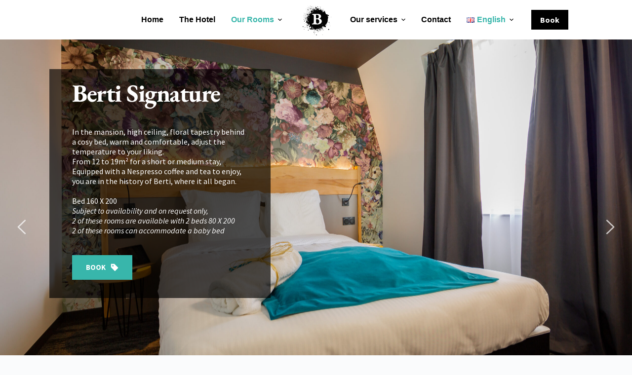

--- FILE ---
content_type: text/html; charset=UTF-8
request_url: https://bertihotel.com/en/berti-signature-room/
body_size: 36253
content:
<!doctype html>
<html lang="en-GB">
<head>
	
	<meta charset="UTF-8">
	<meta name="viewport" content="width=device-width, initial-scale=1, maximum-scale=5, viewport-fit=cover">
	<link rel="profile" href="https://gmpg.org/xfn/11">

	<meta name='robots' content='index, follow, max-image-preview:large, max-snippet:-1, max-video-preview:-1' />
<link rel="alternate" href="https://bertihotel.com/berti-signature/" hreflang="fr" />
<link rel="alternate" href="https://bertihotel.com/en/berti-signature-room/" hreflang="en" />
<link rel="alternate" href="https://bertihotel.com/de/berti-signature-zimmer/" hreflang="de" />

	<!-- This site is optimized with the Yoast SEO plugin v21.4 - https://yoast.com/wordpress/plugins/seo/ -->
	<title>Berti Signature Room - Hôtel Berti</title>
	<meta name="description" content="Berti offers a unique place to stay with an equally unique team that strives to make your experience comfortable and special." />
	<link rel="canonical" href="https://bertihotel.com/en/berti-signature-room/" />
	<meta property="og:locale" content="en_GB" />
	<meta property="og:locale:alternate" content="fr_FR" />
	<meta property="og:locale:alternate" content="de_DE" />
	<meta property="og:type" content="article" />
	<meta property="og:title" content="Berti Signature Room - Hôtel Berti" />
	<meta property="og:description" content="Berti offers a unique place to stay with an equally unique team that strives to make your experience comfortable and special." />
	<meta property="og:url" content="https://bertihotel.com/en/berti-signature-room/" />
	<meta property="og:site_name" content="Hôtel Berti" />
	<meta property="article:modified_time" content="2024-03-08T00:05:42+00:00" />
	<meta property="og:image" content="https://bertihotel.com/wp-content/uploads/brizy/imgs/Salle-dEau-1-scaled-536x670x3x0x530x670x1658907564.jpeg" />
	<meta name="twitter:card" content="summary_large_image" />
	<meta name="twitter:label1" content="Estimated reading time" />
	<meta name="twitter:data1" content="7 minutes" />
	<script type="application/ld+json" class="yoast-schema-graph">{"@context":"https://schema.org","@graph":[{"@type":"WebPage","@id":"https://bertihotel.com/en/berti-signature-room/","url":"https://bertihotel.com/en/berti-signature-room/","name":"Berti Signature Room - Hôtel Berti","isPartOf":{"@id":"https://bertihotel.com/en/home/#website"},"primaryImageOfPage":{"@id":"https://bertihotel.com/en/berti-signature-room/#primaryimage"},"image":{"@id":"https://bertihotel.com/en/berti-signature-room/#primaryimage"},"thumbnailUrl":"https://bertihotel.com/wp-content/uploads/brizy/imgs/Salle-dEau-1-scaled-536x670x3x0x530x670x1658907564.jpeg","datePublished":"2022-08-23T11:31:10+00:00","dateModified":"2024-03-08T00:05:42+00:00","description":"Berti offers a unique place to stay with an equally unique team that strives to make your experience comfortable and special.","breadcrumb":{"@id":"https://bertihotel.com/en/berti-signature-room/#breadcrumb"},"inLanguage":"en-GB","potentialAction":[{"@type":"ReadAction","target":["https://bertihotel.com/en/berti-signature-room/"]}]},{"@type":"ImageObject","inLanguage":"en-GB","@id":"https://bertihotel.com/en/berti-signature-room/#primaryimage","url":"https://bertihotel.com/wp-content/uploads/brizy/imgs/Salle-dEau-1-scaled-536x670x3x0x530x670x1658907564.jpeg","contentUrl":"https://bertihotel.com/wp-content/uploads/brizy/imgs/Salle-dEau-1-scaled-536x670x3x0x530x670x1658907564.jpeg"},{"@type":"BreadcrumbList","@id":"https://bertihotel.com/en/berti-signature-room/#breadcrumb","itemListElement":[{"@type":"ListItem","position":1,"name":"Accueil","item":"https://bertihotel.com/en/home/"},{"@type":"ListItem","position":2,"name":"Berti Signature Room"}]},{"@type":"WebSite","@id":"https://bertihotel.com/en/home/#website","url":"https://bertihotel.com/en/home/","name":"Hôtel Berti","description":"Mulhouse Centre Gare","publisher":{"@id":"https://bertihotel.com/en/home/#organization"},"potentialAction":[{"@type":"SearchAction","target":{"@type":"EntryPoint","urlTemplate":"https://bertihotel.com/en/home/?s={search_term_string}"},"query-input":"required name=search_term_string"}],"inLanguage":"en-GB"},{"@type":"Organization","@id":"https://bertihotel.com/en/home/#organization","name":"Hôtel Berti","url":"https://bertihotel.com/en/home/","logo":{"@type":"ImageObject","inLanguage":"en-GB","@id":"https://bertihotel.com/en/home/#/schema/logo/image/","url":"https://bertihotel.com/wp-content/uploads/2022/03/Berti_Logo_JustB_Prevel2302-1.svg","contentUrl":"https://bertihotel.com/wp-content/uploads/2022/03/Berti_Logo_JustB_Prevel2302-1.svg","width":180,"height":193,"caption":"Hôtel Berti"},"image":{"@id":"https://bertihotel.com/en/home/#/schema/logo/image/"}}]}</script>
	<!-- / Yoast SEO plugin. -->


<link rel='dns-prefetch' href='//kit.fontawesome.com' />
<link rel='dns-prefetch' href='//fonts.bunny.net' />
<link rel="alternate" type="application/rss+xml" title="Hôtel Berti &raquo; Feed" href="https://bertihotel.com/en/feed/" />
<link rel="alternate" type="application/rss+xml" title="Hôtel Berti &raquo; Comments Feed" href="https://bertihotel.com/en/comments/feed/" />
<link rel="alternate" title="oEmbed (JSON)" type="application/json+oembed" href="https://bertihotel.com/wp-json/oembed/1.0/embed?url=https%3A%2F%2Fbertihotel.com%2Fen%2Fberti-signature-room%2F" />
<link rel="alternate" title="oEmbed (XML)" type="text/xml+oembed" href="https://bertihotel.com/wp-json/oembed/1.0/embed?url=https%3A%2F%2Fbertihotel.com%2Fen%2Fberti-signature-room%2F&#038;format=xml" />
<style id='wp-img-auto-sizes-contain-inline-css'>
img:is([sizes=auto i],[sizes^="auto," i]){contain-intrinsic-size:3000px 1500px}
/*# sourceURL=wp-img-auto-sizes-contain-inline-css */
</style>
<style id='wp-block-library-inline-css'>
:root{--wp-block-synced-color:#7a00df;--wp-block-synced-color--rgb:122,0,223;--wp-bound-block-color:var(--wp-block-synced-color);--wp-editor-canvas-background:#ddd;--wp-admin-theme-color:#007cba;--wp-admin-theme-color--rgb:0,124,186;--wp-admin-theme-color-darker-10:#006ba1;--wp-admin-theme-color-darker-10--rgb:0,107,160.5;--wp-admin-theme-color-darker-20:#005a87;--wp-admin-theme-color-darker-20--rgb:0,90,135;--wp-admin-border-width-focus:2px}@media (min-resolution:192dpi){:root{--wp-admin-border-width-focus:1.5px}}.wp-element-button{cursor:pointer}:root .has-very-light-gray-background-color{background-color:#eee}:root .has-very-dark-gray-background-color{background-color:#313131}:root .has-very-light-gray-color{color:#eee}:root .has-very-dark-gray-color{color:#313131}:root .has-vivid-green-cyan-to-vivid-cyan-blue-gradient-background{background:linear-gradient(135deg,#00d084,#0693e3)}:root .has-purple-crush-gradient-background{background:linear-gradient(135deg,#34e2e4,#4721fb 50%,#ab1dfe)}:root .has-hazy-dawn-gradient-background{background:linear-gradient(135deg,#faaca8,#dad0ec)}:root .has-subdued-olive-gradient-background{background:linear-gradient(135deg,#fafae1,#67a671)}:root .has-atomic-cream-gradient-background{background:linear-gradient(135deg,#fdd79a,#004a59)}:root .has-nightshade-gradient-background{background:linear-gradient(135deg,#330968,#31cdcf)}:root .has-midnight-gradient-background{background:linear-gradient(135deg,#020381,#2874fc)}:root{--wp--preset--font-size--normal:16px;--wp--preset--font-size--huge:42px}.has-regular-font-size{font-size:1em}.has-larger-font-size{font-size:2.625em}.has-normal-font-size{font-size:var(--wp--preset--font-size--normal)}.has-huge-font-size{font-size:var(--wp--preset--font-size--huge)}.has-text-align-center{text-align:center}.has-text-align-left{text-align:left}.has-text-align-right{text-align:right}.has-fit-text{white-space:nowrap!important}#end-resizable-editor-section{display:none}.aligncenter{clear:both}.items-justified-left{justify-content:flex-start}.items-justified-center{justify-content:center}.items-justified-right{justify-content:flex-end}.items-justified-space-between{justify-content:space-between}.screen-reader-text{border:0;clip-path:inset(50%);height:1px;margin:-1px;overflow:hidden;padding:0;position:absolute;width:1px;word-wrap:normal!important}.screen-reader-text:focus{background-color:#ddd;clip-path:none;color:#444;display:block;font-size:1em;height:auto;left:5px;line-height:normal;padding:15px 23px 14px;text-decoration:none;top:5px;width:auto;z-index:100000}html :where(.has-border-color){border-style:solid}html :where([style*=border-top-color]){border-top-style:solid}html :where([style*=border-right-color]){border-right-style:solid}html :where([style*=border-bottom-color]){border-bottom-style:solid}html :where([style*=border-left-color]){border-left-style:solid}html :where([style*=border-width]){border-style:solid}html :where([style*=border-top-width]){border-top-style:solid}html :where([style*=border-right-width]){border-right-style:solid}html :where([style*=border-bottom-width]){border-bottom-style:solid}html :where([style*=border-left-width]){border-left-style:solid}html :where(img[class*=wp-image-]){height:auto;max-width:100%}:where(figure){margin:0 0 1em}html :where(.is-position-sticky){--wp-admin--admin-bar--position-offset:var(--wp-admin--admin-bar--height,0px)}@media screen and (max-width:600px){html :where(.is-position-sticky){--wp-admin--admin-bar--position-offset:0px}}

/*# sourceURL=wp-block-library-inline-css */
</style><style id='global-styles-inline-css'>
:root{--wp--preset--aspect-ratio--square: 1;--wp--preset--aspect-ratio--4-3: 4/3;--wp--preset--aspect-ratio--3-4: 3/4;--wp--preset--aspect-ratio--3-2: 3/2;--wp--preset--aspect-ratio--2-3: 2/3;--wp--preset--aspect-ratio--16-9: 16/9;--wp--preset--aspect-ratio--9-16: 9/16;--wp--preset--color--black: #000000;--wp--preset--color--cyan-bluish-gray: #abb8c3;--wp--preset--color--white: #ffffff;--wp--preset--color--pale-pink: #f78da7;--wp--preset--color--vivid-red: #cf2e2e;--wp--preset--color--luminous-vivid-orange: #ff6900;--wp--preset--color--luminous-vivid-amber: #fcb900;--wp--preset--color--light-green-cyan: #7bdcb5;--wp--preset--color--vivid-green-cyan: #00d084;--wp--preset--color--pale-cyan-blue: #8ed1fc;--wp--preset--color--vivid-cyan-blue: #0693e3;--wp--preset--color--vivid-purple: #9b51e0;--wp--preset--color--palette-color-1: var(--paletteColor1, #38B6AB);--wp--preset--color--palette-color-2: var(--paletteColor2, #38B6AB);--wp--preset--color--palette-color-3: var(--paletteColor3, #000000);--wp--preset--color--palette-color-4: var(--paletteColor4, #000000);--wp--preset--color--palette-color-5: var(--paletteColor5, #e1e8ed);--wp--preset--color--palette-color-6: var(--paletteColor6, #f2f5f7);--wp--preset--color--palette-color-7: var(--paletteColor7, #FAFBFC);--wp--preset--color--palette-color-8: var(--paletteColor8, #ffffff);--wp--preset--gradient--vivid-cyan-blue-to-vivid-purple: linear-gradient(135deg,rgba(6,147,227,1) 0%,rgb(155,81,224) 100%);--wp--preset--gradient--light-green-cyan-to-vivid-green-cyan: linear-gradient(135deg,rgb(122,220,180) 0%,rgb(0,208,130) 100%);--wp--preset--gradient--luminous-vivid-amber-to-luminous-vivid-orange: linear-gradient(135deg,rgba(252,185,0,1) 0%,rgba(255,105,0,1) 100%);--wp--preset--gradient--luminous-vivid-orange-to-vivid-red: linear-gradient(135deg,rgba(255,105,0,1) 0%,rgb(207,46,46) 100%);--wp--preset--gradient--very-light-gray-to-cyan-bluish-gray: linear-gradient(135deg,rgb(238,238,238) 0%,rgb(169,184,195) 100%);--wp--preset--gradient--cool-to-warm-spectrum: linear-gradient(135deg,rgb(74,234,220) 0%,rgb(151,120,209) 20%,rgb(207,42,186) 40%,rgb(238,44,130) 60%,rgb(251,105,98) 80%,rgb(254,248,76) 100%);--wp--preset--gradient--blush-light-purple: linear-gradient(135deg,rgb(255,206,236) 0%,rgb(152,150,240) 100%);--wp--preset--gradient--blush-bordeaux: linear-gradient(135deg,rgb(254,205,165) 0%,rgb(254,45,45) 50%,rgb(107,0,62) 100%);--wp--preset--gradient--luminous-dusk: linear-gradient(135deg,rgb(255,203,112) 0%,rgb(199,81,192) 50%,rgb(65,88,208) 100%);--wp--preset--gradient--pale-ocean: linear-gradient(135deg,rgb(255,245,203) 0%,rgb(182,227,212) 50%,rgb(51,167,181) 100%);--wp--preset--gradient--electric-grass: linear-gradient(135deg,rgb(202,248,128) 0%,rgb(113,206,126) 100%);--wp--preset--gradient--midnight: linear-gradient(135deg,rgb(2,3,129) 0%,rgb(40,116,252) 100%);--wp--preset--gradient--juicy-peach: linear-gradient(to right, #ffecd2 0%, #fcb69f 100%);--wp--preset--gradient--young-passion: linear-gradient(to right, #ff8177 0%, #ff867a 0%, #ff8c7f 21%, #f99185 52%, #cf556c 78%, #b12a5b 100%);--wp--preset--gradient--true-sunset: linear-gradient(to right, #fa709a 0%, #fee140 100%);--wp--preset--gradient--morpheus-den: linear-gradient(to top, #30cfd0 0%, #330867 100%);--wp--preset--gradient--plum-plate: linear-gradient(135deg, #667eea 0%, #764ba2 100%);--wp--preset--gradient--aqua-splash: linear-gradient(15deg, #13547a 0%, #80d0c7 100%);--wp--preset--gradient--love-kiss: linear-gradient(to top, #ff0844 0%, #ffb199 100%);--wp--preset--gradient--new-retrowave: linear-gradient(to top, #3b41c5 0%, #a981bb 49%, #ffc8a9 100%);--wp--preset--gradient--plum-bath: linear-gradient(to top, #cc208e 0%, #6713d2 100%);--wp--preset--gradient--high-flight: linear-gradient(to right, #0acffe 0%, #495aff 100%);--wp--preset--gradient--teen-party: linear-gradient(-225deg, #FF057C 0%, #8D0B93 50%, #321575 100%);--wp--preset--gradient--fabled-sunset: linear-gradient(-225deg, #231557 0%, #44107A 29%, #FF1361 67%, #FFF800 100%);--wp--preset--gradient--arielle-smile: radial-gradient(circle 248px at center, #16d9e3 0%, #30c7ec 47%, #46aef7 100%);--wp--preset--gradient--itmeo-branding: linear-gradient(180deg, #2af598 0%, #009efd 100%);--wp--preset--gradient--deep-blue: linear-gradient(to right, #6a11cb 0%, #2575fc 100%);--wp--preset--gradient--strong-bliss: linear-gradient(to right, #f78ca0 0%, #f9748f 19%, #fd868c 60%, #fe9a8b 100%);--wp--preset--gradient--sweet-period: linear-gradient(to top, #3f51b1 0%, #5a55ae 13%, #7b5fac 25%, #8f6aae 38%, #a86aa4 50%, #cc6b8e 62%, #f18271 75%, #f3a469 87%, #f7c978 100%);--wp--preset--gradient--purple-division: linear-gradient(to top, #7028e4 0%, #e5b2ca 100%);--wp--preset--gradient--cold-evening: linear-gradient(to top, #0c3483 0%, #a2b6df 100%, #6b8cce 100%, #a2b6df 100%);--wp--preset--gradient--mountain-rock: linear-gradient(to right, #868f96 0%, #596164 100%);--wp--preset--gradient--desert-hump: linear-gradient(to top, #c79081 0%, #dfa579 100%);--wp--preset--gradient--ethernal-constance: linear-gradient(to top, #09203f 0%, #537895 100%);--wp--preset--gradient--happy-memories: linear-gradient(-60deg, #ff5858 0%, #f09819 100%);--wp--preset--gradient--grown-early: linear-gradient(to top, #0ba360 0%, #3cba92 100%);--wp--preset--gradient--morning-salad: linear-gradient(-225deg, #B7F8DB 0%, #50A7C2 100%);--wp--preset--gradient--night-call: linear-gradient(-225deg, #AC32E4 0%, #7918F2 48%, #4801FF 100%);--wp--preset--gradient--mind-crawl: linear-gradient(-225deg, #473B7B 0%, #3584A7 51%, #30D2BE 100%);--wp--preset--gradient--angel-care: linear-gradient(-225deg, #FFE29F 0%, #FFA99F 48%, #FF719A 100%);--wp--preset--gradient--juicy-cake: linear-gradient(to top, #e14fad 0%, #f9d423 100%);--wp--preset--gradient--rich-metal: linear-gradient(to right, #d7d2cc 0%, #304352 100%);--wp--preset--gradient--mole-hall: linear-gradient(-20deg, #616161 0%, #9bc5c3 100%);--wp--preset--gradient--cloudy-knoxville: linear-gradient(120deg, #fdfbfb 0%, #ebedee 100%);--wp--preset--gradient--soft-grass: linear-gradient(to top, #c1dfc4 0%, #deecdd 100%);--wp--preset--gradient--saint-petersburg: linear-gradient(135deg, #f5f7fa 0%, #c3cfe2 100%);--wp--preset--gradient--everlasting-sky: linear-gradient(135deg, #fdfcfb 0%, #e2d1c3 100%);--wp--preset--gradient--kind-steel: linear-gradient(-20deg, #e9defa 0%, #fbfcdb 100%);--wp--preset--gradient--over-sun: linear-gradient(60deg, #abecd6 0%, #fbed96 100%);--wp--preset--gradient--premium-white: linear-gradient(to top, #d5d4d0 0%, #d5d4d0 1%, #eeeeec 31%, #efeeec 75%, #e9e9e7 100%);--wp--preset--gradient--clean-mirror: linear-gradient(45deg, #93a5cf 0%, #e4efe9 100%);--wp--preset--gradient--wild-apple: linear-gradient(to top, #d299c2 0%, #fef9d7 100%);--wp--preset--gradient--snow-again: linear-gradient(to top, #e6e9f0 0%, #eef1f5 100%);--wp--preset--gradient--confident-cloud: linear-gradient(to top, #dad4ec 0%, #dad4ec 1%, #f3e7e9 100%);--wp--preset--gradient--glass-water: linear-gradient(to top, #dfe9f3 0%, white 100%);--wp--preset--gradient--perfect-white: linear-gradient(-225deg, #E3FDF5 0%, #FFE6FA 100%);--wp--preset--font-size--small: 13px;--wp--preset--font-size--medium: 20px;--wp--preset--font-size--large: 36px;--wp--preset--font-size--x-large: 42px;--wp--preset--spacing--20: 0.44rem;--wp--preset--spacing--30: 0.67rem;--wp--preset--spacing--40: 1rem;--wp--preset--spacing--50: 1.5rem;--wp--preset--spacing--60: 2.25rem;--wp--preset--spacing--70: 3.38rem;--wp--preset--spacing--80: 5.06rem;--wp--preset--shadow--natural: 6px 6px 9px rgba(0, 0, 0, 0.2);--wp--preset--shadow--deep: 12px 12px 50px rgba(0, 0, 0, 0.4);--wp--preset--shadow--sharp: 6px 6px 0px rgba(0, 0, 0, 0.2);--wp--preset--shadow--outlined: 6px 6px 0px -3px rgb(255, 255, 255), 6px 6px rgb(0, 0, 0);--wp--preset--shadow--crisp: 6px 6px 0px rgb(0, 0, 0);}:where(.is-layout-flex){gap: 0.5em;}:where(.is-layout-grid){gap: 0.5em;}body .is-layout-flex{display: flex;}.is-layout-flex{flex-wrap: wrap;align-items: center;}.is-layout-flex > :is(*, div){margin: 0;}body .is-layout-grid{display: grid;}.is-layout-grid > :is(*, div){margin: 0;}:where(.wp-block-columns.is-layout-flex){gap: 2em;}:where(.wp-block-columns.is-layout-grid){gap: 2em;}:where(.wp-block-post-template.is-layout-flex){gap: 1.25em;}:where(.wp-block-post-template.is-layout-grid){gap: 1.25em;}.has-black-color{color: var(--wp--preset--color--black) !important;}.has-cyan-bluish-gray-color{color: var(--wp--preset--color--cyan-bluish-gray) !important;}.has-white-color{color: var(--wp--preset--color--white) !important;}.has-pale-pink-color{color: var(--wp--preset--color--pale-pink) !important;}.has-vivid-red-color{color: var(--wp--preset--color--vivid-red) !important;}.has-luminous-vivid-orange-color{color: var(--wp--preset--color--luminous-vivid-orange) !important;}.has-luminous-vivid-amber-color{color: var(--wp--preset--color--luminous-vivid-amber) !important;}.has-light-green-cyan-color{color: var(--wp--preset--color--light-green-cyan) !important;}.has-vivid-green-cyan-color{color: var(--wp--preset--color--vivid-green-cyan) !important;}.has-pale-cyan-blue-color{color: var(--wp--preset--color--pale-cyan-blue) !important;}.has-vivid-cyan-blue-color{color: var(--wp--preset--color--vivid-cyan-blue) !important;}.has-vivid-purple-color{color: var(--wp--preset--color--vivid-purple) !important;}.has-black-background-color{background-color: var(--wp--preset--color--black) !important;}.has-cyan-bluish-gray-background-color{background-color: var(--wp--preset--color--cyan-bluish-gray) !important;}.has-white-background-color{background-color: var(--wp--preset--color--white) !important;}.has-pale-pink-background-color{background-color: var(--wp--preset--color--pale-pink) !important;}.has-vivid-red-background-color{background-color: var(--wp--preset--color--vivid-red) !important;}.has-luminous-vivid-orange-background-color{background-color: var(--wp--preset--color--luminous-vivid-orange) !important;}.has-luminous-vivid-amber-background-color{background-color: var(--wp--preset--color--luminous-vivid-amber) !important;}.has-light-green-cyan-background-color{background-color: var(--wp--preset--color--light-green-cyan) !important;}.has-vivid-green-cyan-background-color{background-color: var(--wp--preset--color--vivid-green-cyan) !important;}.has-pale-cyan-blue-background-color{background-color: var(--wp--preset--color--pale-cyan-blue) !important;}.has-vivid-cyan-blue-background-color{background-color: var(--wp--preset--color--vivid-cyan-blue) !important;}.has-vivid-purple-background-color{background-color: var(--wp--preset--color--vivid-purple) !important;}.has-black-border-color{border-color: var(--wp--preset--color--black) !important;}.has-cyan-bluish-gray-border-color{border-color: var(--wp--preset--color--cyan-bluish-gray) !important;}.has-white-border-color{border-color: var(--wp--preset--color--white) !important;}.has-pale-pink-border-color{border-color: var(--wp--preset--color--pale-pink) !important;}.has-vivid-red-border-color{border-color: var(--wp--preset--color--vivid-red) !important;}.has-luminous-vivid-orange-border-color{border-color: var(--wp--preset--color--luminous-vivid-orange) !important;}.has-luminous-vivid-amber-border-color{border-color: var(--wp--preset--color--luminous-vivid-amber) !important;}.has-light-green-cyan-border-color{border-color: var(--wp--preset--color--light-green-cyan) !important;}.has-vivid-green-cyan-border-color{border-color: var(--wp--preset--color--vivid-green-cyan) !important;}.has-pale-cyan-blue-border-color{border-color: var(--wp--preset--color--pale-cyan-blue) !important;}.has-vivid-cyan-blue-border-color{border-color: var(--wp--preset--color--vivid-cyan-blue) !important;}.has-vivid-purple-border-color{border-color: var(--wp--preset--color--vivid-purple) !important;}.has-vivid-cyan-blue-to-vivid-purple-gradient-background{background: var(--wp--preset--gradient--vivid-cyan-blue-to-vivid-purple) !important;}.has-light-green-cyan-to-vivid-green-cyan-gradient-background{background: var(--wp--preset--gradient--light-green-cyan-to-vivid-green-cyan) !important;}.has-luminous-vivid-amber-to-luminous-vivid-orange-gradient-background{background: var(--wp--preset--gradient--luminous-vivid-amber-to-luminous-vivid-orange) !important;}.has-luminous-vivid-orange-to-vivid-red-gradient-background{background: var(--wp--preset--gradient--luminous-vivid-orange-to-vivid-red) !important;}.has-very-light-gray-to-cyan-bluish-gray-gradient-background{background: var(--wp--preset--gradient--very-light-gray-to-cyan-bluish-gray) !important;}.has-cool-to-warm-spectrum-gradient-background{background: var(--wp--preset--gradient--cool-to-warm-spectrum) !important;}.has-blush-light-purple-gradient-background{background: var(--wp--preset--gradient--blush-light-purple) !important;}.has-blush-bordeaux-gradient-background{background: var(--wp--preset--gradient--blush-bordeaux) !important;}.has-luminous-dusk-gradient-background{background: var(--wp--preset--gradient--luminous-dusk) !important;}.has-pale-ocean-gradient-background{background: var(--wp--preset--gradient--pale-ocean) !important;}.has-electric-grass-gradient-background{background: var(--wp--preset--gradient--electric-grass) !important;}.has-midnight-gradient-background{background: var(--wp--preset--gradient--midnight) !important;}.has-small-font-size{font-size: var(--wp--preset--font-size--small) !important;}.has-medium-font-size{font-size: var(--wp--preset--font-size--medium) !important;}.has-large-font-size{font-size: var(--wp--preset--font-size--large) !important;}.has-x-large-font-size{font-size: var(--wp--preset--font-size--x-large) !important;}
/*# sourceURL=global-styles-inline-css */
</style>

<style id='classic-theme-styles-inline-css'>
/*! This file is auto-generated */
.wp-block-button__link{color:#fff;background-color:#32373c;border-radius:9999px;box-shadow:none;text-decoration:none;padding:calc(.667em + 2px) calc(1.333em + 2px);font-size:1.125em}.wp-block-file__button{background:#32373c;color:#fff;text-decoration:none}
/*# sourceURL=/wp-includes/css/classic-themes.min.css */
</style>
<link rel='stylesheet' id='contact-form-7-css' href='https://bertihotel.com/wp-content/plugins/contact-form-7/includes/css/styles.css?ver=5.8.1' media='all' />
<link rel='stylesheet' id='footer-styles-css' href='https://bertihotel.com/wp-content/plugins/olwe/footer-styles.css?ver=6.9' media='all' />
<style id='footer-styles-inline-css'>
.footer7624 {
             background-color :  black; 
         }
         
         .footer7650 {
             background-color :  black; 
         }
         
         .footer7692 {
             background-color :  black; 
         }
         
                  .textes7624 {
             color : white!important;         }
                  .textes7650 {
             color : white!important;         }
                  .textes7692 {
             color : white!important;         }
         
                  .liens7624:hover {
             color : white!important;         }
         .liens7624 g:hover {
             fill : white!important;         }
                  .liens7650:hover {
             color : white!important;         }
         .liens7650 g:hover {
             fill : white!important;         }
                  .liens7692:hover {
             color : white!important;         }
         .liens7692 g:hover {
             fill : white!important;         }
/*# sourceURL=footer-styles-inline-css */
</style>
<link rel='stylesheet' id='cmplz-general-css' href='https://bertihotel.com/wp-content/plugins/complianz-gdpr-premium/assets/css/cookieblocker.min.css?ver=6.5.6' media='all' />
<link rel='stylesheet' id='parent-style-css' href='https://bertihotel.com/wp-content/themes/blocksy/style.css?ver=6.9' media='all' />
<link rel='stylesheet' id='ct-main-styles-css' href='https://bertihotel.com/wp-content/themes/blocksy/static/bundle/main.min.css?ver=1.8.46' media='all' />
<link rel='stylesheet' id='ct-brizy-styles-css' href='https://bertihotel.com/wp-content/themes/blocksy/static/bundle/brizy.min.css?ver=1.8.46' media='all' />
<link rel='stylesheet' id='ct-cf-7-styles-css' href='https://bertihotel.com/wp-content/themes/blocksy/static/bundle/cf-7.min.css?ver=1.8.46' media='all' />
<link rel='stylesheet' id='brizy-asset-google-10-css'  class="brz-link brz-link-google" type="text/css" href='https://fonts.bunny.net/css?family=EB+Garamond%3Aregular%2C500%2C600%2C700%2C800%2Citalic%2C500italic%2C600italic%2C700italic%2C800italic%7CSource+Sans+Pro%3A200%2C200italic%2C300%2C300italic%2Cregular%2Citalic%2C600%2C600italic%2C700%2C700italic%2C900%2C900italic%7CLato%3A100%2C100italic%2C300%2C300italic%2Cregular%2Citalic%2C700%2C700italic%2C900%2C900italic&#038;subset=arabic%2Cbengali%2Ccyrillic%2Ccyrillic-ext%2Cdevanagari%2Cgreek%2Cgreek-ext%2Cgujarati%2Chebrew%2Ckhmer%2Ckorean%2Clatin-ext%2Ctamil%2Ctelugu%2Cthai%2Cvietnamese&#038;display=swap&#038;ver=2.4.28' media='all' />
<link rel='stylesheet' id='brizy-asset-group-2-20-css'  class="brz-link brz-link-preview-lib" data-group="group-2" href='https://bertihotel.com/wp-content/plugins/brizy/public/editor-build/267-wp/editor/css/group-2.min.css?ver=2.4.28' media='all' />
<link rel='stylesheet' id='brizy-asset-main-30-css'  class="brz-link brz-link-preview-pro" href='https://bertihotel.com/wp-content/plugins/brizy-pro/public/editor-build/141-wp/css/preview.pro.min.css?ver=2.4.25' media='all' />
<style id='brizy-asset-main-30-inline-css'>
.brz .brz-cp-color1, .brz .brz-bcp-color1{color: rgb(var(--brz-global-color1));}.brz .brz-cp-color2, .brz .brz-bcp-color2{color: rgb(var(--brz-global-color2));}.brz .brz-cp-color3, .brz .brz-bcp-color3{color: rgb(var(--brz-global-color3));}.brz .brz-cp-color4, .brz .brz-bcp-color4{color: rgb(var(--brz-global-color4));}.brz .brz-cp-color5, .brz .brz-bcp-color5{color: rgb(var(--brz-global-color5));}.brz .brz-cp-color6, .brz .brz-bcp-color6{color: rgb(var(--brz-global-color6));}.brz .brz-cp-color7, .brz .brz-bcp-color7{color: rgb(var(--brz-global-color7));}.brz .brz-cp-color8, .brz .brz-bcp-color8{color: rgb(var(--brz-global-color8));}:root{--brz-global-color1:0, 0, 0;--brz-global-color2:55, 48, 50;--brz-global-color3:56, 182, 171;--brz-global-color4:247, 239, 235;--brz-global-color5:245, 212, 209;--brz-global-color6:235, 235, 235;--brz-global-color7:102, 102, 102;--brz-global-color8:255, 255, 255;}:root{--brz-paragraphfontfamily:Source Sans Pro, sans-serif;--brz-paragraphfontsize:18px;--brz-paragraphfontsizesuffix:px;--brz-paragraphfontweight:400;--brz-paragraphletterspacing:0px;--brz-paragraphlineheight:1.3;--brz-paragraphtabletfontsize:15px;--brz-paragraphtabletfontweight:400;--brz-paragraphtabletletterspacing:0px;--brz-paragraphtabletlineheight:1.6;--brz-paragraphmobilefontsize:15px;--brz-paragraphmobilefontweight:400;--brz-paragraphmobileletterspacing:0px;--brz-paragraphmobilelineheight:1.6;--brz-paragraphstoryfontsize:4.140000000000001%;--brz-subtitlefontfamily:Source Sans Pro, sans-serif;--brz-subtitlefontsize:17px;--brz-subtitlefontsizesuffix:px;--brz-subtitlefontweight:400;--brz-subtitleletterspacing:0px;--brz-subtitlelineheight:1.8;--brz-subtitletabletfontsize:17px;--brz-subtitletabletfontweight:400;--brz-subtitletabletletterspacing:0px;--brz-subtitletabletlineheight:1.5;--brz-subtitlemobilefontsize:16px;--brz-subtitlemobilefontweight:400;--brz-subtitlemobileletterspacing:0px;--brz-subtitlemobilelineheight:1.5;--brz-subtitlestoryfontsize:3.91%;--brz-abovetitlefontfamily:Source Sans Pro, sans-serif;--brz-abovetitlefontsize:13px;--brz-abovetitlefontsizesuffix:px;--brz-abovetitlefontweight:700;--brz-abovetitleletterspacing:1.1px;--brz-abovetitlelineheight:1.5;--brz-abovetitletabletfontsize:13px;--brz-abovetitletabletfontweight:700;--brz-abovetitletabletletterspacing:1px;--brz-abovetitletabletlineheight:1.5;--brz-abovetitlemobilefontsize:13px;--brz-abovetitlemobilefontweight:700;--brz-abovetitlemobileletterspacing:1px;--brz-abovetitlemobilelineheight:1.5;--brz-abovetitlestoryfontsize:2.99%;--brz-heading1fontfamily:EB Garamond, serif;--brz-heading1fontsize:50px;--brz-heading1fontsizesuffix:px;--brz-heading1fontweight:700;--brz-heading1letterspacing:-1.5px;--brz-heading1lineheight:1;--brz-heading1tabletfontsize:38px;--brz-heading1tabletfontweight:700;--brz-heading1tabletletterspacing:-1px;--brz-heading1tabletlineheight:1.2;--brz-heading1mobilefontsize:36px;--brz-heading1mobilefontweight:700;--brz-heading1mobileletterspacing:-1px;--brz-heading1mobilelineheight:1.3;--brz-heading1storyfontsize:11.5%;--brz-heading2fontfamily:EB Garamond, serif;--brz-heading2fontsize:40px;--brz-heading2fontsizesuffix:px;--brz-heading2fontweight:700;--brz-heading2letterspacing:-1.5px;--brz-heading2lineheight:1.3;--brz-heading2tabletfontsize:30px;--brz-heading2tabletfontweight:700;--brz-heading2tabletletterspacing:-1px;--brz-heading2tabletlineheight:1.2;--brz-heading2mobilefontsize:28px;--brz-heading2mobilefontweight:700;--brz-heading2mobileletterspacing:-1px;--brz-heading2mobilelineheight:1.3;--brz-heading2storyfontsize:9.200000000000001%;--brz-heading3fontfamily:Source Sans Pro, sans-serif;--brz-heading3fontsize:33px;--brz-heading3fontsizesuffix:px;--brz-heading3fontweight:700;--brz-heading3letterspacing:-1.5px;--brz-heading3lineheight:1.4;--brz-heading3tabletfontsize:27px;--brz-heading3tabletfontweight:700;--brz-heading3tabletletterspacing:-1px;--brz-heading3tabletlineheight:1.3;--brz-heading3mobilefontsize:22px;--brz-heading3mobilefontweight:700;--brz-heading3mobileletterspacing:-0.5px;--brz-heading3mobilelineheight:1.3;--brz-heading3storyfontsize:7.590000000000001%;--brz-heading4fontfamily:Source Sans Pro, sans-serif;--brz-heading4fontsize:26px;--brz-heading4fontsizesuffix:px;--brz-heading4fontweight:700;--brz-heading4letterspacing:-0.5px;--brz-heading4lineheight:1.5;--brz-heading4tabletfontsize:22px;--brz-heading4tabletfontweight:700;--brz-heading4tabletletterspacing:-0.5px;--brz-heading4tabletlineheight:1.4;--brz-heading4mobilefontsize:20px;--brz-heading4mobilefontweight:700;--brz-heading4mobileletterspacing:0px;--brz-heading4mobilelineheight:1.4;--brz-heading4storyfontsize:5.98%;--brz-heading5fontfamily:Source Sans Pro, sans-serif;--brz-heading5fontsize:20px;--brz-heading5fontsizesuffix:px;--brz-heading5fontweight:700;--brz-heading5letterspacing:0px;--brz-heading5lineheight:1.6;--brz-heading5tabletfontsize:17px;--brz-heading5tabletfontweight:700;--brz-heading5tabletletterspacing:0px;--brz-heading5tabletlineheight:1.7;--brz-heading5mobilefontsize:17px;--brz-heading5mobilefontweight:700;--brz-heading5mobileletterspacing:0px;--brz-heading5mobilelineheight:1.8;--brz-heading5storyfontsize:4.6000000000000005%;--brz-heading6fontfamily:Source Sans Pro, sans-serif;--brz-heading6fontsize:16px;--brz-heading6fontsizesuffix:px;--brz-heading6fontweight:700;--brz-heading6letterspacing:0px;--brz-heading6lineheight:1.5;--brz-heading6tabletfontsize:16px;--brz-heading6tabletfontweight:700;--brz-heading6tabletletterspacing:0px;--brz-heading6tabletlineheight:1.5;--brz-heading6mobilefontsize:16px;--brz-heading6mobilefontweight:700;--brz-heading6mobileletterspacing:0px;--brz-heading6mobilelineheight:1.5;--brz-heading6storyfontsize:3.68%;--brz-buttonfontfamily:Source Sans Pro, sans-serif;--brz-buttonfontsize:15px;--brz-buttonfontsizesuffix:px;--brz-buttonfontweight:700;--brz-buttonletterspacing:0px;--brz-buttonlineheight:1.6;--brz-buttontabletfontsize:17px;--brz-buttontabletfontweight:700;--brz-buttontabletletterspacing:0px;--brz-buttontabletlineheight:1.6;--brz-buttonmobilefontsize:15px;--brz-buttonmobilefontweight:700;--brz-buttonmobileletterspacing:0px;--brz-buttonmobilelineheight:1.6;--brz-buttonstoryfontsize:3.45%;}
[data-custom-id=bdcsqqlsvqfaiyquzscbultkruvgzalknzbv] {
  position: absolute !important;
	width: 35% !important; 
  top: -700px !important;
  left: 100px;
}[data-custom-id=aajcafsnsqbxtlenpoaxpxfbleapjfhafmmy] * {
	line-height: .95 !important; 
}
/*# sourceURL=brizy-asset-main-30-inline-css */
</style>
<script src="https://kit.fontawesome.com/66aa7c98b3.js?ver=5.15.4" id="font-awesome-js"></script>
<script id="brizy-preview-js-before">
var __CONFIG__ = {"serverTimestamp":1768764683,"currentUser":{"user_login":false,"user_email":false,"user_level":false,"user_firstname":false,"user_lastname":false,"display_name":false,"ID":0,"roles":[]}};
//# sourceURL=brizy-preview-js-before
</script>
<script src="https://bertihotel.com/wp-includes/js/jquery/jquery.min.js?ver=3.7.1" id="jquery-core-js"></script>
<script src="https://bertihotel.com/wp-includes/js/jquery/jquery-migrate.min.js?ver=3.4.1" id="jquery-migrate-js"></script>
<link rel="https://api.w.org/" href="https://bertihotel.com/wp-json/" /><link rel="alternate" title="JSON" type="application/json" href="https://bertihotel.com/wp-json/wp/v2/pages/4953" /><link rel="EditURI" type="application/rsd+xml" title="RSD" href="https://bertihotel.com/xmlrpc.php?rsd" />
<meta name="generator" content="WordPress 6.9" />
<link rel='shortlink' href='https://bertihotel.com/?p=4953' />
<style>.cmplz-hidden{display:none!important;}</style><noscript><link rel='stylesheet' href='https://bertihotel.com/wp-content/themes/blocksy/static/bundle/no-scripts.min.css' type='text/css' /></noscript>
<style id="ct-main-styles-inline-css">[data-header*="type-1"] .ct-header [data-id="logo"] .site-logo-container {--logo-max-height:70px;} [data-header*="type-1"] .ct-header [data-id="logo"] .site-title {--fontWeight:700;--fontSize:25px;--lineHeight:1.5;--linkInitialColor:var(--paletteColor4);} [data-header*="type-1"] .ct-header [data-id="menu"] {--menu-items-spacing:32px;} [data-header*="type-1"] .ct-header [data-id="menu"] > ul > li > a {--menu-item-height:100%;--fontWeight:700;--textTransform:none;--fontSize:16px;--lineHeight:1.3;--linkInitialColor:#000000;--linkHoverColor:#38B6AB;} [data-header*="type-1"] .ct-header [data-id="menu"][data-menu*="type-3"] > ul > li > a {--linkHoverColor:#ffffff;--linkActiveColor:#ffffff;} [data-header*="type-1"] .ct-header [data-id="menu"] .sub-menu {--linkInitialColor:#ffffff;--fontWeight:500;--fontSize:13px;--dropdown-divider:1px dashed rgba(255, 255, 255, 0.1);--box-shadow:0px 10px 20px rgba(41, 51, 61, 0.1);--border-radius:0px 0px 2px 2px;} [data-header*="type-1"] .ct-header [data-id="menu-secondary"] {--menu-items-spacing:32px;} [data-header*="type-1"] .ct-header [data-id="menu-secondary"] > ul > li > a {--fontWeight:700;--textTransform:none;--fontSize:16px;--lineHeight:1.3;--linkInitialColor:#000000;--linkHoverColor:#38B6AB;--linkActiveColor:#38B6AB;} [data-header*="type-1"] .ct-header [data-id="menu-secondary"][data-menu*="type-3"] > ul > li > a {--linkHoverColor:#ffffff;--linkActiveColor:#ffffff;} [data-header*="type-1"] .ct-header [data-id="menu-secondary"] .sub-menu {--linkInitialColor:#000000;--linkHoverColor:#000000;--dropdown-background-color:#ffffff;--fontWeight:500;--fontSize:13px;--dropdown-divider:1px dashed rgba(0, 0, 0, 0.1);--box-shadow:0px 10px 20px rgba(41, 51, 61, 0.1);--border-radius:0px 0px 2px 2px;} [data-header*="type-1"] .ct-header [data-row*="middle"] {--height:80px;background-color:var(--paletteColor8);background-image:none;--borderTop:none;--borderBottom:none;--box-shadow:none;} [data-header*="type-1"] .ct-header [data-row*="middle"] > div {--borderTop:none;--borderBottom:none;} [data-header*="type-1"] [data-id="mobile-menu"] {--fontWeight:700;--fontSize:20px;--linkInitialColor:#ffffff;--mobile-menu-divider:none;} [data-header*="type-1"] #offcanvas .ct-panel-inner {background-color:rgba(18, 21, 25, 0.98);} [data-header*="type-1"] #offcanvas {--side-panel-width:500px;} [data-header*="type-1"] [data-behaviour*="side"] {--box-shadow:0px 0px 70px rgba(0, 0, 0, 0.35);} [data-header*="type-1"] .ct-header [data-id="text"] {--max-width:100%;--fontFamily:'Source Sans Pro', Sans-Serif;--fontWeight:700;--fontSize:15px;--lineHeight:1.3;--color:#ffffff;--linkInitialColor:#ffffff;--linkHoverColor:#ffffff;} [data-header*="type-1"] [data-id="trigger"] {--icon-size:18px;--icon-color:#000000;--icon-hover-color:#000000;} [data-header*="type-1"] {--header-height:80px;} [data-footer*="type-1"] footer.ct-footer {background-color:var(--paletteColor6);}:root {--fontFamily:-apple-system, BlinkMacSystemFont, 'Segoe UI', Roboto, Helvetica, Arial, sans-serif, 'Apple Color Emoji', 'Segoe UI Emoji', 'Segoe UI Symbol';--fontWeight:400;--textTransform:none;--textDecoration:none;--fontSize:16px;--lineHeight:1.65;--letterSpacing:0em;--buttonFontWeight:500;--buttonFontSize:15px;--has-classic-forms:var(--true);--has-modern-forms:var(--false);--form-field-border-initial-color:var(--border-color);--form-field-border-focus-color:var(--paletteColor1);--form-selection-control-initial-color:var(--border-color);--form-selection-control-accent-color:var(--paletteColor1);--paletteColor1:#38B6AB;--paletteColor2:#38B6AB;--paletteColor3:#000000;--paletteColor4:#000000;--paletteColor5:#e1e8ed;--paletteColor6:#f2f5f7;--paletteColor7:#FAFBFC;--paletteColor8:#ffffff;--color:var(--paletteColor3);--linkInitialColor:var(--paletteColor1);--linkHoverColor:var(--paletteColor2);--selectionTextColor:#ffffff;--selectionBackgroundColor:var(--paletteColor1);--border-color:var(--paletteColor5);--headings-color:var(--paletteColor4);--content-spacing:1.5em;--buttonMinHeight:40px;--buttonShadow:none;--buttonTransform:none;--buttonTextInitialColor:#ffffff;--buttonTextHoverColor:#ffffff;--buttonInitialColor:var(--paletteColor1);--buttonHoverColor:var(--paletteColor2);--button-border:none;--buttonBorderRadius:3px;--button-padding:5px 20px;--normal-container-max-width:1290px;--content-vertical-spacing:60px;--narrow-container-max-width:750px;--wide-offset:130px;}h1 {--fontWeight:700;--fontSize:40px;--lineHeight:1.5;}h2 {--fontWeight:700;--fontSize:35px;--lineHeight:1.5;}h3 {--fontWeight:700;--fontSize:30px;--lineHeight:1.5;}h4 {--fontWeight:700;--fontSize:25px;--lineHeight:1.5;}h5 {--fontWeight:700;--fontSize:20px;--lineHeight:1.5;}h6 {--fontWeight:700;--fontSize:16px;--lineHeight:1.5;}.wp-block-quote.is-style-large p, .wp-block-pullquote p, .ct-quote-widget blockquote {--fontFamily:Georgia;--fontWeight:600;--fontSize:25px;}code, kbd, samp, pre {--fontFamily:monospace;--fontWeight:400;--fontSize:16px;}.ct-sidebar .widget-title {--fontSize:18px;}.ct-breadcrumbs {--fontWeight:600;--textTransform:uppercase;--fontSize:12px;}body {background-color:var(--paletteColor7);} [data-prefix="single_blog_post"] .entry-header .page-title {--fontSize:30px;} [data-prefix="single_blog_post"] .entry-header .entry-meta {--fontWeight:600;--textTransform:uppercase;--fontSize:12px;--lineHeight:1.3;} [data-prefix="categories"] .entry-header .page-title {--fontSize:30px;} [data-prefix="categories"] .entry-header .entry-meta {--fontWeight:600;--textTransform:uppercase;--fontSize:12px;--lineHeight:1.3;} [data-prefix="search"] .entry-header .page-title {--fontSize:30px;} [data-prefix="search"] .entry-header .entry-meta {--fontWeight:600;--textTransform:uppercase;--fontSize:12px;--lineHeight:1.3;} [data-prefix="author"] .entry-header .page-title {--fontSize:30px;} [data-prefix="author"] .entry-header .entry-meta {--fontWeight:600;--textTransform:uppercase;--fontSize:12px;--lineHeight:1.3;} [data-prefix="author"] .hero-section[data-type="type-2"] {background-color:var(--paletteColor6);background-image:none;--container-padding:50px 0;} [data-prefix="olwefooter_single"] .entry-header .page-title {--fontSize:30px;} [data-prefix="olwefooter_single"] .entry-header .entry-meta {--fontWeight:600;--textTransform:uppercase;--fontSize:12px;--lineHeight:1.3;} [data-prefix="olwefooter_archive"] .entry-header .page-title {--fontSize:30px;} [data-prefix="olwefooter_archive"] .entry-header .entry-meta {--fontWeight:600;--textTransform:uppercase;--fontSize:12px;--lineHeight:1.3;} [data-prefix="blog"] .entries {--grid-template-columns:repeat(3, minmax(0, 1fr));} [data-prefix="blog"] .entry-card .entry-title {--fontSize:20px;--lineHeight:1.3;} [data-prefix="blog"] .entry-card .entry-meta {--fontWeight:600;--textTransform:uppercase;--fontSize:12px;} [data-prefix="blog"] .entry-card {background-color:var(--paletteColor8);--box-shadow:0px 12px 18px -6px rgba(34, 56, 101, 0.04);} [data-prefix="categories"] .entries {--grid-template-columns:repeat(3, minmax(0, 1fr));} [data-prefix="categories"] .entry-card .entry-title {--fontSize:20px;--lineHeight:1.3;} [data-prefix="categories"] .entry-card .entry-meta {--fontWeight:600;--textTransform:uppercase;--fontSize:12px;} [data-prefix="categories"] .entry-card {background-color:var(--paletteColor8);--box-shadow:0px 12px 18px -6px rgba(34, 56, 101, 0.04);} [data-prefix="author"] .entries {--grid-template-columns:repeat(3, minmax(0, 1fr));} [data-prefix="author"] .entry-card .entry-title {--fontSize:20px;--lineHeight:1.3;} [data-prefix="author"] .entry-card .entry-meta {--fontWeight:600;--textTransform:uppercase;--fontSize:12px;} [data-prefix="author"] .entry-card {background-color:var(--paletteColor8);--box-shadow:0px 12px 18px -6px rgba(34, 56, 101, 0.04);} [data-prefix="search"] .entries {--grid-template-columns:repeat(3, minmax(0, 1fr));} [data-prefix="search"] .entry-card .entry-title {--fontSize:20px;--lineHeight:1.3;} [data-prefix="search"] .entry-card .entry-meta {--fontWeight:600;--textTransform:uppercase;--fontSize:12px;} [data-prefix="search"] .entry-card {background-color:var(--paletteColor8);--box-shadow:0px 12px 18px -6px rgba(34, 56, 101, 0.04);} [data-prefix="olwefooter_archive"] .entries {--grid-template-columns:repeat(3, minmax(0, 1fr));} [data-prefix="olwefooter_archive"] .entry-card .entry-title {--fontSize:20px;--lineHeight:1.3;} [data-prefix="olwefooter_archive"] .entry-card .entry-meta {--fontWeight:600;--textTransform:uppercase;--fontSize:12px;} [data-prefix="olwefooter_archive"] .entry-card {background-color:var(--paletteColor8);--box-shadow:0px 12px 18px -6px rgba(34, 56, 101, 0.04);}form textarea {--form-field-height:170px;}.ct-sidebar {--linkInitialColor:var(--color);} [data-prefix="olwefooter_single"] [class*="ct-container"] > article[class*="post"] {--has-boxed:var(--false);--has-wide:var(--true);} [data-prefix="single_blog_post"] [class*="ct-container"] > article[class*="post"] {--has-boxed:var(--false);--has-wide:var(--true);} [data-prefix="single_page"] [class*="ct-container"] > article[class*="post"] {--has-boxed:var(--false);--has-wide:var(--true);}@media (max-width: 999.98px) {[data-header*="type-1"] .ct-header [data-row*="middle"] {--height:70px;} [data-header*="type-1"] #offcanvas {--side-panel-width:65vw;} [data-header*="type-1"] {--header-height:70px;} [data-prefix="blog"] .entries {--grid-template-columns:repeat(2, minmax(0, 1fr));} [data-prefix="categories"] .entries {--grid-template-columns:repeat(2, minmax(0, 1fr));} [data-prefix="author"] .entries {--grid-template-columns:repeat(2, minmax(0, 1fr));} [data-prefix="search"] .entries {--grid-template-columns:repeat(2, minmax(0, 1fr));} [data-prefix="olwefooter_archive"] .entries {--grid-template-columns:repeat(2, minmax(0, 1fr));}}@media (max-width: 689.98px) {[data-header*="type-1"] #offcanvas {--side-panel-width:90vw;} [data-header*="type-1"] [data-id="trigger"] {--icon-size:21px;} [data-prefix="blog"] .entries {--grid-template-columns:repeat(1, minmax(0, 1fr));} [data-prefix="blog"] .entry-card .entry-title {--fontSize:18px;} [data-prefix="categories"] .entries {--grid-template-columns:repeat(1, minmax(0, 1fr));} [data-prefix="categories"] .entry-card .entry-title {--fontSize:18px;} [data-prefix="author"] .entries {--grid-template-columns:repeat(1, minmax(0, 1fr));} [data-prefix="author"] .entry-card .entry-title {--fontSize:18px;} [data-prefix="search"] .entries {--grid-template-columns:repeat(1, minmax(0, 1fr));} [data-prefix="search"] .entry-card .entry-title {--fontSize:18px;} [data-prefix="olwefooter_archive"] .entries {--grid-template-columns:repeat(1, minmax(0, 1fr));} [data-prefix="olwefooter_archive"] .entry-card .entry-title {--fontSize:18px;}:root {--content-vertical-spacing:50px;}}</style>
<style>.recentcomments a{display:inline !important;padding:0 !important;margin:0 !important;}</style><meta name="viewport" content="width=device-width, initial-scale=1">
<link class="brz-link brz-link-bunny-fonts-prefetch" rel="dns-prefetch" href="//fonts.bunny.net"> <link class="brz-link brz-link-bunny-fonts-preconnect" rel="preconnect" href="https://fonts.bunny.net/" crossorigin>
<style class="brz-style"></style><style class="brz-style">.brz .brz-css-cgfuh{z-index: auto;margin:0;}.brz .brz-css-cgfuh.brz-section .brz-section__content{min-height: auto;display:flex;}.brz .brz-css-cgfuh .brz-container{justify-content:center;}.brz .brz-css-cgfuh > .slick-slider > .brz-slick-slider__dots{color:rgba(0, 0, 0, 1);}.brz .brz-css-cgfuh > .slick-slider > .brz-slick-slider__arrow{color:rgba(0, 0, 0, 0.7);}@media(min-width:991px){.brz .brz-css-cgfuh{display:block;}}@media(min-width:991px){.brz .brz-css-cgfuh > .slick-slider > .brz-slick-slider__arrow:hover{color:rgba(0, 0, 0, 1);}}@media(max-width:991px) and (min-width:768px){.brz .brz-css-cgfuh{z-index: auto;margin:0;}.brz .brz-css-cgfuh.brz-section .brz-section__content{min-height: auto;display:flex;}.brz .brz-css-cgfuh .brz-container{justify-content:center;}.brz .brz-css-cgfuh > .slick-slider > .brz-slick-slider__dots{color:rgba(0, 0, 0, 1);}.brz .brz-css-cgfuh > .slick-slider > .brz-slick-slider__arrow{color:rgba(0, 0, 0, 0.7);}}@media(max-width:991px) and (min-width:768px){.brz .brz-css-cgfuh{display:block;}}@media(max-width:767px){.brz .brz-css-cgfuh{z-index: auto;margin:0;}.brz .brz-css-cgfuh.brz-section .brz-section__content{min-height: auto;display:flex;}.brz .brz-css-cgfuh .brz-container{justify-content:center;}.brz .brz-css-cgfuh > .slick-slider > .brz-slick-slider__dots{color:rgba(0, 0, 0, 1);}.brz .brz-css-cgfuh > .slick-slider > .brz-slick-slider__arrow{color:rgba(0, 0, 0, 0.7);}}@media(max-width:767px){.brz .brz-css-cgfuh{display:block;}}
.brz .brz-css-lherx{padding:75px 0px 75px 0px;}.brz .brz-css-lherx > .brz-bg{border:0px solid rgba(102, 115, 141, 0);border-radius: 0px;mix-blend-mode:normal;}.brz .brz-css-lherx > .brz-bg > .brz-bg-image{background-image:none;display:block;background-size:cover;background-repeat:no-repeat;}.brz .brz-css-lherx > .brz-bg > .brz-bg-image:after{content: "";background-image:none;}.brz .brz-css-lherx > .brz-bg > .brz-bg-color{background-color:rgba(0, 0, 0, 0);background-image:none;}.brz .brz-css-lherx > .brz-bg > .brz-bg-map{display:none;}.brz .brz-css-lherx > .brz-bg > .brz-bg-video{display:none;}.brz .brz-css-lherx > .brz-bg > .brz-bg-shape__top{background-size: 100% 100px; height: 100px;transform: rotateX(0deg) rotateY(0deg);z-index: auto;}.brz .brz-css-lherx > .brz-bg > .brz-bg-shape__top::after{background-image: none; -webkit-mask-image: none;background-size: 100% 100px; height: 100px;}.brz .brz-css-lherx > .brz-bg > .brz-bg-shape__bottom{background-size: 100% 100px; height: 100px;transform: rotateX(-180deg) rotateY(-180deg);z-index: auto;}.brz .brz-css-lherx > .brz-bg > .brz-bg-shape__bottom::after{background-image: none; -webkit-mask-image: none;background-size: 100% 100px; height: 100px;}@media(min-width:991px){.brz .brz-css-lherx > .brz-bg{transition-duration:0.50s;transition-property: filter, box-shadow, background, border-radius, border-color;}.brz .brz-css-lherx > .brz-bg > .brz-bg-image{background-attachment:scroll;transition-duration:0.50s;transition-property: filter, box-shadow, background, border-radius, border-color;}.brz .brz-css-lherx > .brz-bg > .brz-bg-color{transition-duration:0.50s;transition-property: filter, box-shadow, background, border-radius, border-color;}.brz .brz-css-lherx > .brz-bg > .brz-bg-map{transition-duration:0.50s;transition-property: filter, box-shadow, background, border-radius, border-color;}.brz .brz-css-lherx > .brz-bg > .brz-bg-video{transition-duration:0.50s;transition-property: filter, box-shadow, background, border-radius, border-color;}}@media(max-width:991px) and (min-width:768px){.brz .brz-css-lherx{padding:50px 15px 50px 15px;}.brz .brz-css-lherx > .brz-bg{border:0px solid rgba(102, 115, 141, 0);border-radius: 0px;mix-blend-mode:normal;}.brz .brz-css-lherx > .brz-bg > .brz-bg-image{background-image:none;display:block;background-size:cover;background-repeat:no-repeat;}.brz .brz-css-lherx > .brz-bg > .brz-bg-image:after{content: "";background-image:none;}.brz .brz-css-lherx > .brz-bg > .brz-bg-color{background-color:rgba(0, 0, 0, 0);background-image:none;}.brz .brz-css-lherx > .brz-bg > .brz-bg-map{display:none;}.brz .brz-css-lherx > .brz-bg > .brz-bg-video{display:none;}.brz .brz-css-lherx > .brz-bg > .brz-bg-shape__top{background-size: 100% 100px; height: 100px;transform: rotateX(0deg) rotateY(0deg);z-index: auto;}.brz .brz-css-lherx > .brz-bg > .brz-bg-shape__top::after{background-image: none; -webkit-mask-image: none;background-size: 100% 100px; height: 100px;}.brz .brz-css-lherx > .brz-bg > .brz-bg-shape__bottom{background-size: 100% 100px; height: 100px;transform: rotateX(-180deg) rotateY(-180deg);z-index: auto;}.brz .brz-css-lherx > .brz-bg > .brz-bg-shape__bottom::after{background-image: none; -webkit-mask-image: none;background-size: 100% 100px; height: 100px;}}@media(max-width:991px) and (min-width:768px){.brz .brz-css-lherx > .brz-bg{transition-duration:0.50s;transition-property: filter, box-shadow, background, border-radius, border-color;}.brz .brz-css-lherx > .brz-bg > .brz-bg-image{transition-duration:0.50s;transition-property: filter, box-shadow, background, border-radius, border-color;}.brz .brz-css-lherx > .brz-bg > .brz-bg-color{transition-duration:0.50s;transition-property: filter, box-shadow, background, border-radius, border-color;}.brz .brz-css-lherx > .brz-bg > .brz-bg-map{transition-duration:0.50s;transition-property: filter, box-shadow, background, border-radius, border-color;}.brz .brz-css-lherx > .brz-bg > .brz-bg-video{transition-duration:0.50s;transition-property: filter, box-shadow, background, border-radius, border-color;}}@media(max-width:767px){.brz .brz-css-lherx{padding:25px 15px 25px 15px;}.brz .brz-css-lherx > .brz-bg{border:0px solid rgba(102, 115, 141, 0);border-radius: 0px;mix-blend-mode:normal;}.brz .brz-css-lherx > .brz-bg > .brz-bg-image{background-image:none;display:block;background-size:cover;background-repeat:no-repeat;}.brz .brz-css-lherx > .brz-bg > .brz-bg-image:after{content: "";background-image:none;}.brz .brz-css-lherx > .brz-bg > .brz-bg-color{background-color:rgba(0, 0, 0, 0);background-image:none;}.brz .brz-css-lherx > .brz-bg > .brz-bg-map{display:none;}.brz .brz-css-lherx > .brz-bg > .brz-bg-video{display:none;}.brz .brz-css-lherx > .brz-bg > .brz-bg-shape__top{background-size: 100% 100px; height: 100px;transform: rotateX(0deg) rotateY(0deg);z-index: auto;}.brz .brz-css-lherx > .brz-bg > .brz-bg-shape__top::after{background-image: none; -webkit-mask-image: none;background-size: 100% 100px; height: 100px;}.brz .brz-css-lherx > .brz-bg > .brz-bg-shape__bottom{background-size: 100% 100px; height: 100px;transform: rotateX(-180deg) rotateY(-180deg);z-index: auto;}.brz .brz-css-lherx > .brz-bg > .brz-bg-shape__bottom::after{background-image: none; -webkit-mask-image: none;background-size: 100% 100px; height: 100px;}}@media(max-width:767px){.brz .brz-css-lherx > .brz-bg{transition-duration:0.50s;transition-property: filter, box-shadow, background, border-radius, border-color;}.brz .brz-css-lherx > .brz-bg > .brz-bg-image{transition-duration:0.50s;transition-property: filter, box-shadow, background, border-radius, border-color;}.brz .brz-css-lherx > .brz-bg > .brz-bg-color{transition-duration:0.50s;transition-property: filter, box-shadow, background, border-radius, border-color;}.brz .brz-css-lherx > .brz-bg > .brz-bg-map{transition-duration:0.50s;transition-property: filter, box-shadow, background, border-radius, border-color;}.brz .brz-css-lherx > .brz-bg > .brz-bg-video{transition-duration:0.50s;transition-property: filter, box-shadow, background, border-radius, border-color;}}
.brz .brz-css-hutos{border:0px solid transparent;}@media(min-width:991px){.brz .brz-css-hutos{max-width: calc(1 * var(--brz-section-container-max-width, 1170px));}}@media(max-width:991px) and (min-width:768px){.brz .brz-css-hutos{border:0px solid transparent;}}@media(max-width:991px) and (min-width:768px){.brz .brz-css-hutos{max-width: 100%;}}@media(max-width:767px){.brz .brz-css-hutos{border:0px solid transparent;}}@media(max-width:767px){.brz .brz-css-hutos{max-width: 100%;}}
.brz .brz-css-ssjrh {margin:0;z-index: auto;align-items:flex-start;}.brz .brz-css-ssjrh > .brz-bg{border:0px solid rgba(102, 115, 141, 0);border-radius: 0px;box-shadow:none;max-width:100%;mix-blend-mode:normal;}.brz .brz-css-ssjrh > .brz-bg > .brz-bg-image{background-image:none;display:block;}.brz .brz-css-ssjrh > .brz-bg > .brz-bg-image:after{content: "";background-image:none;}.brz .brz-css-ssjrh > .brz-bg > .brz-bg-color{background-color:rgba(0, 0, 0, 0);background-image:none;}.brz .brz-css-ssjrh > .brz-bg > .brz-bg-map{display:none;}.brz .brz-css-ssjrh > .brz-bg > .brz-bg-video{display:none;}.brz .brz-css-ssjrh > .brz-row{border:0px solid transparent;}@media(min-width:991px){.brz .brz-css-ssjrh {min-height: auto;display:flex;}.brz .brz-css-ssjrh > .brz-bg{transition-duration:0.50s;transition-property: filter, box-shadow, background, border-radius, border-color;}.brz .brz-css-ssjrh > .brz-bg > .brz-bg-image{transition-duration:0.50s;transition-property: filter, box-shadow, background, border-radius, border-color;}.brz .brz-css-ssjrh > .brz-bg > .brz-bg-color{transition-duration:0.50s;transition-property: filter, box-shadow, background, border-radius, border-color;}.brz .brz-css-ssjrh > .brz-bg > .brz-bg-video{transition-duration:0.50s;transition-property: filter, box-shadow, background, border-radius, border-color;}.brz .brz-css-ssjrh > .brz-row{transition-duration:0.50s;transition-property: filter, box-shadow, background, border-radius, border-color;}}@media(max-width:991px) and (min-width:768px){.brz .brz-css-ssjrh {margin:0;z-index: auto;align-items:flex-start;}.brz .brz-css-ssjrh > .brz-bg{border:0px solid rgba(102, 115, 141, 0);border-radius: 0px;box-shadow:none;max-width:100%;mix-blend-mode:normal;}.brz .brz-css-ssjrh > .brz-bg > .brz-bg-image{background-image:none;display:block;}.brz .brz-css-ssjrh > .brz-bg > .brz-bg-image:after{content: "";background-image:none;}.brz .brz-css-ssjrh > .brz-bg > .brz-bg-color{background-color:rgba(0, 0, 0, 0);background-image:none;}.brz .brz-css-ssjrh > .brz-bg > .brz-bg-map{display:none;}.brz .brz-css-ssjrh > .brz-bg > .brz-bg-video{display:none;}.brz .brz-css-ssjrh > .brz-row{border:0px solid transparent;}}@media(max-width:991px) and (min-width:768px){.brz .brz-css-ssjrh {min-height: auto;display:flex;}.brz .brz-css-ssjrh > .brz-bg{transition-duration:0.50s;transition-property: filter, box-shadow, background, border-radius, border-color;}.brz .brz-css-ssjrh > .brz-bg > .brz-bg-image{transition-duration:0.50s;transition-property: filter, box-shadow, background, border-radius, border-color;}.brz .brz-css-ssjrh > .brz-bg > .brz-bg-color{transition-duration:0.50s;transition-property: filter, box-shadow, background, border-radius, border-color;}.brz .brz-css-ssjrh > .brz-bg > .brz-bg-video{transition-duration:0.50s;transition-property: filter, box-shadow, background, border-radius, border-color;}.brz .brz-css-ssjrh > .brz-row{flex-direction:row;flex-wrap:wrap;justify-content:flex-start;transition-duration:0.50s;transition-property: filter, box-shadow, background, border-radius, border-color;}}@media(max-width:767px){.brz .brz-css-ssjrh {margin:0;z-index: auto;align-items:flex-start;}.brz .brz-css-ssjrh > .brz-bg{border:0px solid rgba(102, 115, 141, 0);border-radius: 0px;box-shadow:none;max-width:100%;mix-blend-mode:normal;}.brz .brz-css-ssjrh > .brz-bg > .brz-bg-image{background-image:none;display:block;}.brz .brz-css-ssjrh > .brz-bg > .brz-bg-image:after{content: "";background-image:none;}.brz .brz-css-ssjrh > .brz-bg > .brz-bg-color{background-color:rgba(0, 0, 0, 0);background-image:none;}.brz .brz-css-ssjrh > .brz-bg > .brz-bg-map{display:none;}.brz .brz-css-ssjrh > .brz-bg > .brz-bg-video{display:none;}.brz .brz-css-ssjrh > .brz-row{border:0px solid transparent;}}@media(max-width:767px){.brz .brz-css-ssjrh {min-height: auto;display:flex;}.brz .brz-css-ssjrh > .brz-bg{transition-duration:0.50s;transition-property: filter, box-shadow, background, border-radius, border-color;}.brz .brz-css-ssjrh > .brz-bg > .brz-bg-image{transition-duration:0.50s;transition-property: filter, box-shadow, background, border-radius, border-color;}.brz .brz-css-ssjrh > .brz-bg > .brz-bg-color{transition-duration:0.50s;transition-property: filter, box-shadow, background, border-radius, border-color;}.brz .brz-css-ssjrh > .brz-bg > .brz-bg-video{transition-duration:0.50s;transition-property: filter, box-shadow, background, border-radius, border-color;}.brz .brz-css-ssjrh > .brz-row{flex-direction:row;flex-wrap:wrap;justify-content:flex-start;transition-duration:0.50s;transition-property: filter, box-shadow, background, border-radius, border-color;}}
.brz .brz-css-tfwwr{padding:10px;max-width:100%;}@media(max-width:991px) and (min-width:768px){.brz .brz-css-tfwwr{padding:0;max-width:100%;}}@media(max-width:767px){.brz .brz-css-tfwwr{padding:0;max-width:100%;}}
.brz .brz-css-kgjyb{z-index: auto;flex:1 1 50%;max-width:50%;justify-content:flex-start;}.brz .brz-css-kgjyb .brz-columns__scroll-effect{justify-content:flex-start;}.brz .brz-css-kgjyb .brz-hover-animation__container{justify-content:flex-start;}.brz .brz-css-kgjyb > .brz-bg{border:0px solid rgba(102, 115, 141, 0);border-radius: 0px;box-shadow:none;margin:0;mix-blend-mode:normal;}.brz .brz-css-kgjyb > .brz-bg > .brz-bg-image{background-image:none;display:block;}.brz .brz-css-kgjyb > .brz-bg > .brz-bg-image:after{content: "";background-image:none;}.brz .brz-css-kgjyb > .brz-bg > .brz-bg-color{background-color:rgba(0, 0, 0, 0);background-image:none;}.brz .brz-css-kgjyb > .brz-bg > .brz-bg-map{display:none;}.brz .brz-css-kgjyb > .brz-bg > .brz-bg-video{display:none;}@media(min-width:991px){.brz .brz-css-kgjyb > .brz-bg{transition-duration:0.50s;transition-property: filter, box-shadow, background, border-radius, border-color;}.brz .brz-css-kgjyb > .brz-bg > .brz-bg-image{transition-duration:0.50s;transition-property: filter, box-shadow, background, border-radius, border-color;}.brz .brz-css-kgjyb > .brz-bg > .brz-bg-color{transition-duration:0.50s;transition-property: filter, box-shadow, background, border-radius, border-color;}}@media(max-width:991px) and (min-width:768px){.brz .brz-css-kgjyb{z-index: auto;flex:1 1 50%;max-width:50%;justify-content:flex-start;}.brz .brz-css-kgjyb .brz-columns__scroll-effect{justify-content:flex-start;}.brz .brz-css-kgjyb .brz-hover-animation__container{justify-content:flex-start;}.brz .brz-css-kgjyb > .brz-bg{border:0px solid rgba(102, 115, 141, 0);border-radius: 0px;box-shadow:none;margin:0;mix-blend-mode:normal;}.brz .brz-css-kgjyb > .brz-bg > .brz-bg-image{background-image:none;display:block;}.brz .brz-css-kgjyb > .brz-bg > .brz-bg-image:after{content: "";background-image:none;}.brz .brz-css-kgjyb > .brz-bg > .brz-bg-color{background-color:rgba(0, 0, 0, 0);background-image:none;}.brz .brz-css-kgjyb > .brz-bg > .brz-bg-map{display:none;}.brz .brz-css-kgjyb > .brz-bg > .brz-bg-video{display:none;}}@media(max-width:991px) and (min-width:768px){.brz .brz-css-kgjyb > .brz-bg{transition-duration:0.50s;transition-property: filter, box-shadow, background, border-radius, border-color;}.brz .brz-css-kgjyb > .brz-bg > .brz-bg-image{transition-duration:0.50s;transition-property: filter, box-shadow, background, border-radius, border-color;}.brz .brz-css-kgjyb > .brz-bg > .brz-bg-color{transition-duration:0.50s;transition-property: filter, box-shadow, background, border-radius, border-color;}}@media(max-width:767px){.brz .brz-css-kgjyb{z-index: auto;flex:1 1 100%;max-width:100%;justify-content:flex-start;}.brz .brz-css-kgjyb .brz-columns__scroll-effect{justify-content:flex-start;}.brz .brz-css-kgjyb .brz-hover-animation__container{justify-content:flex-start;}.brz .brz-css-kgjyb > .brz-bg{border:0px solid rgba(102, 115, 141, 0);border-radius: 0px;box-shadow:none;margin:10px 0px 10px 0px;mix-blend-mode:normal;}.brz .brz-css-kgjyb > .brz-bg > .brz-bg-image{background-image:none;display:block;}.brz .brz-css-kgjyb > .brz-bg > .brz-bg-image:after{content: "";background-image:none;}.brz .brz-css-kgjyb > .brz-bg > .brz-bg-color{background-color:rgba(0, 0, 0, 0);background-image:none;}.brz .brz-css-kgjyb > .brz-bg > .brz-bg-map{display:none;}.brz .brz-css-kgjyb > .brz-bg > .brz-bg-video{display:none;}}@media(max-width:767px){.brz .brz-css-kgjyb > .brz-bg{transition-duration:0.50s;transition-property: filter, box-shadow, background, border-radius, border-color;}.brz .brz-css-kgjyb > .brz-bg > .brz-bg-image{transition-duration:0.50s;transition-property: filter, box-shadow, background, border-radius, border-color;}.brz .brz-css-kgjyb > .brz-bg > .brz-bg-color{transition-duration:0.50s;transition-property: filter, box-shadow, background, border-radius, border-color;}}
.brz .brz-css-htzcu{z-index: auto;margin:0;border:0px solid transparent;padding:5px 15px 5px 15px;min-height:auto;}@media(min-width:991px){.brz .brz-css-htzcu{display:flex;transition-duration:0.50s;transition-property: filter, box-shadow, background, border-radius, border-color;}}@media(max-width:991px) and (min-width:768px){.brz .brz-css-htzcu{z-index: auto;margin:0;border:0px solid transparent;padding:5px 15px 5px 15px;min-height:auto;}}@media(max-width:991px) and (min-width:768px){.brz .brz-css-htzcu{display:flex;transition-duration:0.50s;transition-property: filter, box-shadow, background, border-radius, border-color;}}@media(max-width:767px){.brz .brz-css-htzcu{z-index: auto;margin:10px 0px 10px 0px;border:0px solid transparent;padding:0;min-height:auto;}}@media(max-width:767px){.brz .brz-css-htzcu{display:flex;transition-duration:0.50s;transition-property: filter, box-shadow, background, border-radius, border-color;}}
.brz .brz-css-fwaqr{padding:0;margin:10px 0px 10px 0px;justify-content:center;position:relative;}@media(min-width:991px){.brz .brz-css-fwaqr{display:flex;z-index: auto;position:relative;}}@media(max-width:991px) and (min-width:768px){.brz .brz-css-fwaqr{padding:0;margin:10px 0px 10px 0px;justify-content:center;position:relative;}}@media(max-width:991px) and (min-width:768px){.brz .brz-css-fwaqr{display:flex;z-index: auto;position:relative;}}@media(max-width:767px){.brz .brz-css-fwaqr{padding:0;margin:10px 0px 10px 0px;justify-content:center;position:relative;}}@media(max-width:767px){.brz .brz-css-fwaqr{display:flex;z-index: auto;position:relative;}}
.brz .brz-css-cwkfp{height:50px;}@media(max-width:991px) and (min-width:768px){.brz .brz-css-cwkfp{height:50px;}}@media(max-width:767px){.brz .brz-css-cwkfp{height:50px;}}
.brz .brz-css-gszfl{width:100%;mix-blend-mode:normal;}@media(max-width:991px) and (min-width:768px){.brz .brz-css-gszfl{width:100%;mix-blend-mode:normal;}}@media(max-width:767px){.brz .brz-css-gszfl{width:100%;mix-blend-mode:normal;}}
.brz .brz-css-xxqdk{z-index: auto;position:relative;margin:10px 0px 10px 0px;}@media(min-width:991px){.brz .brz-css-xxqdk{display:flex;position:relative;}}@media(max-width:991px) and (min-width:768px){.brz .brz-css-xxqdk{z-index: auto;position:relative;margin:10px 0px 10px 0px;}}@media(max-width:991px) and (min-width:768px){.brz .brz-css-xxqdk{display:flex;position:relative;}}@media(max-width:767px){.brz .brz-css-xxqdk{z-index: auto;position:relative;margin:10px 0px 10px 0px;}}@media(max-width:767px){.brz .brz-css-xxqdk{display:flex;position:relative;}}
.brz .brz-css-djjzg{justify-content:center;padding:0;gap:20px 10px;}@media(max-width:991px) and (min-width:768px){.brz .brz-css-djjzg{justify-content:center;padding:0;gap:20px 10px;}}@media(max-width:767px){.brz .brz-css-djjzg{justify-content:center;padding:0;gap:20px 10px;}}
.brz .brz-css-grvub{font-size:16px;margin-left:10px; margin-right:0;stroke-width: 1;}@media(max-width:991px) and (min-width:768px){.brz .brz-css-grvub{font-size:16px;margin-left:10px; margin-right:0;stroke-width: 1;}}@media(max-width:767px){.brz .brz-css-grvub{font-size:16px;margin-left:10px; margin-right:0;stroke-width: 1;}}
.brz .brz-css-qsfyv.brz-btn{display:flex;font-family:var(--brz-buttonfontfamily);font-weight:var(--brz-buttonfontweight);font-size:var(--brz-buttonfontsize);line-height:var(--brz-buttonlineheight);letter-spacing:var(--brz-buttonletterspacing);color:rgba(var(--brz-global-color8),1);border:2px solid rgba(var(--brz-global-color3),1);border-radius: 0;background-color:rgba(var(--brz-global-color3),1);background-image:none;box-shadow:none;padding:14px 42px 14px 42px;flex-flow:row-reverse nowrap;padding: 14px 42px;}.brz .brz-css-qsfyv.brz-btn.brz-btn-submit{color:rgba(var(--brz-global-color8),1);background-color:rgba(var(--brz-global-color3),1);background-image:none;}.brz .brz-css-qsfyv:after{height: unset;}.brz .brz-css-qsfyv .brz-btn--story-container{border:2px solid rgba(var(--brz-global-color3),1);flex-flow:row-reverse nowrap;border-radius: 0;}.brz .brz-css-qsfyv .brz-btn--story-container:after{height: unset;}@media(min-width:991px){.brz .brz-css-qsfyv.brz-btn{transition-duration:0.50s;transition-property: filter, color, background, border-color, box-shadow;}.brz .brz-css-qsfyv.brz-btn.brz-btn-submit{transition-duration:0.50s;transition-property: filter, color, background, border-color, box-shadow;}.brz .brz-css-qsfyv .brz-btn--story-container{transition-duration:0.50s;transition-property: filter, color, background, border-color, box-shadow;}}@media(min-width:991px){.brz .brz-css-qsfyv.brz-btn:hover{background-color:rgba(var(--brz-global-color3),0.8);}.brz .brz-css-qsfyv.brz-btn.brz-btn-submit:hover{background-color:rgba(var(--brz-global-color3),0.8);}}@media(max-width:991px) and (min-width:768px){.brz .brz-css-qsfyv.brz-btn{display:flex;font-family:var(--brz-buttonfontfamily);font-weight:var(--brz-buttontabletfontweight);font-size:var(--brz-buttontabletfontsize);line-height:var(--brz-buttontabletlineheight);letter-spacing:var(--brz-buttontabletletterspacing);color:rgba(var(--brz-global-color8),1);border:2px solid rgba(var(--brz-global-color3),1);border-radius: 0;background-color:rgba(var(--brz-global-color3),1);background-image:none;box-shadow:none;padding:11px 26px 11px 26px;flex-flow:row-reverse nowrap;padding: 11px 26px;}.brz .brz-css-qsfyv.brz-btn.brz-btn-submit{color:rgba(var(--brz-global-color8),1);background-color:rgba(var(--brz-global-color3),1);background-image:none;}.brz .brz-css-qsfyv:after{height: unset;}.brz .brz-css-qsfyv .brz-btn--story-container{border:2px solid rgba(var(--brz-global-color3),1);flex-flow:row-reverse nowrap;border-radius: 0;}.brz .brz-css-qsfyv .brz-btn--story-container:after{height: unset;}}@media(max-width:991px) and (min-width:768px){.brz .brz-css-qsfyv.brz-btn{transition-duration:0.50s;transition-property: filter, color, background, border-color, box-shadow;}.brz .brz-css-qsfyv.brz-btn.brz-btn-submit{transition-duration:0.50s;transition-property: filter, color, background, border-color, box-shadow;}.brz .brz-css-qsfyv .brz-btn--story-container{transition-duration:0.50s;transition-property: filter, color, background, border-color, box-shadow;}}@media(max-width:767px){.brz .brz-css-qsfyv.brz-btn{display:flex;font-family:var(--brz-buttonfontfamily);font-weight:var(--brz-buttonmobilefontweight);font-size:var(--brz-buttonmobilefontsize);line-height:var(--brz-buttonmobilelineheight);letter-spacing:var(--brz-buttonmobileletterspacing);color:rgba(var(--brz-global-color8),1);border:2px solid rgba(var(--brz-global-color3),1);border-radius: 0;background-color:rgba(var(--brz-global-color3),1);background-image:none;box-shadow:none;padding:11px 26px 11px 26px;flex-flow:row-reverse nowrap;padding: 11px 26px;}.brz .brz-css-qsfyv.brz-btn.brz-btn-submit{color:rgba(var(--brz-global-color8),1);background-color:rgba(var(--brz-global-color3),1);background-image:none;}.brz .brz-css-qsfyv:after{height: unset;}.brz .brz-css-qsfyv .brz-btn--story-container{border:2px solid rgba(var(--brz-global-color3),1);flex-flow:row-reverse nowrap;border-radius: 0;}.brz .brz-css-qsfyv .brz-btn--story-container:after{height: unset;}}@media(max-width:767px){.brz .brz-css-qsfyv.brz-btn{transition-duration:0.50s;transition-property: filter, color, background, border-color, box-shadow;}.brz .brz-css-qsfyv.brz-btn.brz-btn-submit{transition-duration:0.50s;transition-property: filter, color, background, border-color, box-shadow;}.brz .brz-css-qsfyv .brz-btn--story-container{transition-duration:0.50s;transition-property: filter, color, background, border-color, box-shadow;}}
.brz .brz-css-nkgcf{color:rgba(var(--brz-global-color3),1);border:0px solid rgba(35, 157, 219, 0);box-shadow:none;font-size:48px;background-color:rgba(189, 225, 244, 0);background-image:none;padding: 0px;stroke-width: 1;}@media(min-width:991px){.brz .brz-css-nkgcf{transition-duration:0.50s;transition-property: color, box-shadow, background, border, border-color;}}@media(min-width:991px){.brz .brz-css-nkgcf:hover{color:rgba(var(--brz-global-color3),0.8);}}@media(max-width:991px) and (min-width:768px){.brz .brz-css-nkgcf{color:rgba(var(--brz-global-color3),1);border:0px solid rgba(35, 157, 219, 0);box-shadow:none;font-size:48px;background-color:rgba(189, 225, 244, 0);background-image:none;padding: 0px;stroke-width: 1;}}@media(max-width:991px) and (min-width:768px){.brz .brz-css-nkgcf{transition-duration:0.50s;transition-property: color, box-shadow, background, border, border-color;}}@media(max-width:767px){.brz .brz-css-nkgcf{color:rgba(var(--brz-global-color3),1);border:0px solid rgba(35, 157, 219, 0);box-shadow:none;font-size:48px;background-color:rgba(189, 225, 244, 0);background-image:none;padding: 0px;stroke-width: 1;}}@media(max-width:767px){.brz .brz-css-nkgcf{transition-duration:0.50s;transition-property: color, box-shadow, background, border, border-color;}}
.brz .brz-css-vhmzy:not(.brz-image--hovered){max-width: 100%;}.brz .brz-css-vhmzy{height: auto;box-shadow:none;border:0px solid rgba(102, 115, 141, 0);border-radius: 0px;}.brz .brz-css-vhmzy .brz-picture:after{box-shadow:none;background-color:rgba(255, 255, 255, 0);background-image:none;border-radius: 0px;}@media(min-width:991px){.brz .brz-css-vhmzy{transition-duration:0.50s;transition-property: filter, box-shadow, background, border-radius, border-color;}.brz .brz-css-vhmzy .brz-picture:after{transition-duration:0.50s;transition-property: filter, box-shadow, background, border-radius, border-color;}.brz .brz-css-vhmzy .brz-picture{transition-duration:0.50s;transition-property: filter, box-shadow, background, border-radius, border-color;}}@media(max-width:991px) and (min-width:768px){.brz .brz-css-vhmzy:not(.brz-image--hovered){max-width: 100%;}.brz .brz-css-vhmzy{height: auto;box-shadow:none;border:0px solid rgba(102, 115, 141, 0);border-radius: 0px;}.brz .brz-css-vhmzy .brz-picture:after{box-shadow:none;background-color:rgba(255, 255, 255, 0);background-image:none;border-radius: 0px;}}@media(max-width:991px) and (min-width:768px){.brz .brz-css-vhmzy{transition-duration:0.50s;transition-property: filter, box-shadow, background, border-radius, border-color;}.brz .brz-css-vhmzy .brz-picture:after{transition-duration:0.50s;transition-property: filter, box-shadow, background, border-radius, border-color;}.brz .brz-css-vhmzy .brz-picture{transition-duration:0.50s;transition-property: filter, box-shadow, background, border-radius, border-color;}}@media(max-width:767px){.brz .brz-css-vhmzy:not(.brz-image--hovered){max-width: 100%;}.brz .brz-css-vhmzy{height: auto;box-shadow:none;border:0px solid rgba(102, 115, 141, 0);border-radius: 0px;}.brz .brz-css-vhmzy .brz-picture:after{box-shadow:none;background-color:rgba(255, 255, 255, 0);background-image:none;border-radius: 0px;}}@media(max-width:767px){.brz .brz-css-vhmzy{transition-duration:0.50s;transition-property: filter, box-shadow, background, border-radius, border-color;}.brz .brz-css-vhmzy .brz-picture:after{transition-duration:0.50s;transition-property: filter, box-shadow, background, border-radius, border-color;}.brz .brz-css-vhmzy .brz-picture{transition-duration:0.50s;transition-property: filter, box-shadow, background, border-radius, border-color;}}
.brz .brz-css-xnbwn.brz-hover-animation__container{max-width: 100%;}@media(max-width:991px) and (min-width:768px){.brz .brz-css-xnbwn.brz-hover-animation__container{max-width: 100%;}}@media(max-width:767px){.brz .brz-css-xnbwn.brz-hover-animation__container{max-width: 100%;}}
.brz .brz-css-svsoe{padding-top: 126.25%;}.brz .brz-css-svsoe > .brz-img{position:absolute;width: 100%;}@media(max-width:991px) and (min-width:768px){.brz .brz-css-svsoe{padding-top: 206.2504%;}.brz .brz-css-svsoe > .brz-img{position:absolute;width: 100%;}}@media(max-width:767px){.brz .brz-css-svsoe{padding-top: 76.2512%;}.brz .brz-css-svsoe > .brz-img{position:absolute;width: 100%;}}
.brz .brz-css-spwzz:not(.brz-image--hovered){max-width: 100%;}.brz .brz-css-spwzz{height: auto;box-shadow:none;border:0px solid rgba(102, 115, 141, 0);border-radius: 0px;}.brz .brz-css-spwzz .brz-picture:after{box-shadow:none;background-color:rgba(255, 255, 255, 0);background-image:none;border-radius: 0px;}@media(min-width:991px){.brz .brz-css-spwzz{transition-duration:0.50s;transition-property: filter, box-shadow, background, border-radius, border-color;}.brz .brz-css-spwzz .brz-picture:after{transition-duration:0.50s;transition-property: filter, box-shadow, background, border-radius, border-color;}.brz .brz-css-spwzz .brz-picture{transition-duration:0.50s;transition-property: filter, box-shadow, background, border-radius, border-color;}}@media(max-width:991px) and (min-width:768px){.brz .brz-css-spwzz:not(.brz-image--hovered){max-width: 100%;}.brz .brz-css-spwzz{height: auto;box-shadow:none;border:0px solid rgba(102, 115, 141, 0);border-radius: 0px;}.brz .brz-css-spwzz .brz-picture:after{box-shadow:none;background-color:rgba(255, 255, 255, 0);background-image:none;border-radius: 0px;}}@media(max-width:991px) and (min-width:768px){.brz .brz-css-spwzz{transition-duration:0.50s;transition-property: filter, box-shadow, background, border-radius, border-color;}.brz .brz-css-spwzz .brz-picture:after{transition-duration:0.50s;transition-property: filter, box-shadow, background, border-radius, border-color;}.brz .brz-css-spwzz .brz-picture{transition-duration:0.50s;transition-property: filter, box-shadow, background, border-radius, border-color;}}@media(max-width:767px){.brz .brz-css-spwzz:not(.brz-image--hovered){max-width: 100%;}.brz .brz-css-spwzz{height: auto;box-shadow:none;border:0px solid rgba(102, 115, 141, 0);border-radius: 0px;}.brz .brz-css-spwzz .brz-picture:after{box-shadow:none;background-color:rgba(255, 255, 255, 0);background-image:none;border-radius: 0px;}}@media(max-width:767px){.brz .brz-css-spwzz{transition-duration:0.50s;transition-property: filter, box-shadow, background, border-radius, border-color;}.brz .brz-css-spwzz .brz-picture:after{transition-duration:0.50s;transition-property: filter, box-shadow, background, border-radius, border-color;}.brz .brz-css-spwzz .brz-picture{transition-duration:0.50s;transition-property: filter, box-shadow, background, border-radius, border-color;}}
.brz .brz-css-sikvt.brz-hover-animation__container{max-width: 100%;}@media(max-width:991px) and (min-width:768px){.brz .brz-css-sikvt.brz-hover-animation__container{max-width: 100%;}}@media(max-width:767px){.brz .brz-css-sikvt.brz-hover-animation__container{max-width: 100%;}}
.brz .brz-css-guocq{padding-top: 58.0003%;}.brz .brz-css-guocq > .brz-img{position:absolute;width: 100%;}@media(max-width:991px) and (min-width:768px){.brz .brz-css-guocq{padding-top: 58.0005%;}.brz .brz-css-guocq > .brz-img{position:absolute;width: 100%;}}@media(max-width:767px){.brz .brz-css-guocq{padding-top: 58%;}.brz .brz-css-guocq > .brz-img{position:absolute;width: 100%;}}
.brz .brz-css-wnwoa:not(.brz-image--hovered){max-width: 100%;}.brz .brz-css-wnwoa{height: auto;box-shadow:none;border:0px solid rgba(102, 115, 141, 0);border-radius: 0px;}.brz .brz-css-wnwoa .brz-picture:after{box-shadow:none;background-color:rgba(255, 255, 255, 0);background-image:none;border-radius: 0px;}@media(min-width:991px){.brz .brz-css-wnwoa{transition-duration:0.50s;transition-property: filter, box-shadow, background, border-radius, border-color;}.brz .brz-css-wnwoa .brz-picture:after{transition-duration:0.50s;transition-property: filter, box-shadow, background, border-radius, border-color;}.brz .brz-css-wnwoa .brz-picture{transition-duration:0.50s;transition-property: filter, box-shadow, background, border-radius, border-color;}}@media(max-width:991px) and (min-width:768px){.brz .brz-css-wnwoa:not(.brz-image--hovered){max-width: 100%;}.brz .brz-css-wnwoa{height: auto;box-shadow:none;border:0px solid rgba(102, 115, 141, 0);border-radius: 0px;}.brz .brz-css-wnwoa .brz-picture:after{box-shadow:none;background-color:rgba(255, 255, 255, 0);background-image:none;border-radius: 0px;}}@media(max-width:991px) and (min-width:768px){.brz .brz-css-wnwoa{transition-duration:0.50s;transition-property: filter, box-shadow, background, border-radius, border-color;}.brz .brz-css-wnwoa .brz-picture:after{transition-duration:0.50s;transition-property: filter, box-shadow, background, border-radius, border-color;}.brz .brz-css-wnwoa .brz-picture{transition-duration:0.50s;transition-property: filter, box-shadow, background, border-radius, border-color;}}@media(max-width:767px){.brz .brz-css-wnwoa:not(.brz-image--hovered){max-width: 100%;}.brz .brz-css-wnwoa{height: auto;box-shadow:none;border:0px solid rgba(102, 115, 141, 0);border-radius: 0px;}.brz .brz-css-wnwoa .brz-picture:after{box-shadow:none;background-color:rgba(255, 255, 255, 0);background-image:none;border-radius: 0px;}}@media(max-width:767px){.brz .brz-css-wnwoa{transition-duration:0.50s;transition-property: filter, box-shadow, background, border-radius, border-color;}.brz .brz-css-wnwoa .brz-picture:after{transition-duration:0.50s;transition-property: filter, box-shadow, background, border-radius, border-color;}.brz .brz-css-wnwoa .brz-picture{transition-duration:0.50s;transition-property: filter, box-shadow, background, border-radius, border-color;}}
.brz .brz-css-jwxty.brz-hover-animation__container{max-width: 100%;}@media(max-width:991px) and (min-width:768px){.brz .brz-css-jwxty.brz-hover-animation__container{max-width: 100%;}}@media(max-width:767px){.brz .brz-css-jwxty.brz-hover-animation__container{max-width: 100%;}}
.brz .brz-css-okgvb{padding-top: 39.7492%;}.brz .brz-css-okgvb > .brz-img{position:absolute;width: 100%;}@media(max-width:991px) and (min-width:768px){.brz .brz-css-okgvb{padding-top: 39.7514%;}.brz .brz-css-okgvb > .brz-img{position:absolute;width: 100%;}}@media(max-width:767px){.brz .brz-css-okgvb{padding-top: 67%;}.brz .brz-css-okgvb > .brz-img{position:absolute;width: 100%;}}
.brz .brz-css-ujxwy:not(.brz-image--hovered){max-width: 100%;}.brz .brz-css-ujxwy{height: auto;box-shadow:none;border:0px solid rgba(102, 115, 141, 0);border-radius: 0px;}.brz .brz-css-ujxwy .brz-picture:after{box-shadow:none;background-color:rgba(255, 255, 255, 0);background-image:none;border-radius: 0px;}@media(min-width:991px){.brz .brz-css-ujxwy{transition-duration:0.50s;transition-property: filter, box-shadow, background, border-radius, border-color;}.brz .brz-css-ujxwy .brz-picture:after{transition-duration:0.50s;transition-property: filter, box-shadow, background, border-radius, border-color;}.brz .brz-css-ujxwy .brz-picture{transition-duration:0.50s;transition-property: filter, box-shadow, background, border-radius, border-color;}}@media(max-width:991px) and (min-width:768px){.brz .brz-css-ujxwy:not(.brz-image--hovered){max-width: 100%;}.brz .brz-css-ujxwy{height: auto;box-shadow:none;border:0px solid rgba(102, 115, 141, 0);border-radius: 0px;}.brz .brz-css-ujxwy .brz-picture:after{box-shadow:none;background-color:rgba(255, 255, 255, 0);background-image:none;border-radius: 0px;}}@media(max-width:991px) and (min-width:768px){.brz .brz-css-ujxwy{transition-duration:0.50s;transition-property: filter, box-shadow, background, border-radius, border-color;}.brz .brz-css-ujxwy .brz-picture:after{transition-duration:0.50s;transition-property: filter, box-shadow, background, border-radius, border-color;}.brz .brz-css-ujxwy .brz-picture{transition-duration:0.50s;transition-property: filter, box-shadow, background, border-radius, border-color;}}@media(max-width:767px){.brz .brz-css-ujxwy:not(.brz-image--hovered){max-width: 100%;}.brz .brz-css-ujxwy{height: auto;box-shadow:none;border:0px solid rgba(102, 115, 141, 0);border-radius: 0px;}.brz .brz-css-ujxwy .brz-picture:after{box-shadow:none;background-color:rgba(255, 255, 255, 0);background-image:none;border-radius: 0px;}}@media(max-width:767px){.brz .brz-css-ujxwy{transition-duration:0.50s;transition-property: filter, box-shadow, background, border-radius, border-color;}.brz .brz-css-ujxwy .brz-picture:after{transition-duration:0.50s;transition-property: filter, box-shadow, background, border-radius, border-color;}.brz .brz-css-ujxwy .brz-picture{transition-duration:0.50s;transition-property: filter, box-shadow, background, border-radius, border-color;}}
.brz .brz-css-mpegk.brz-hover-animation__container{max-width: 100%;}@media(max-width:991px) and (min-width:768px){.brz .brz-css-mpegk.brz-hover-animation__container{max-width: 100%;}}@media(max-width:767px){.brz .brz-css-mpegk.brz-hover-animation__container{max-width: 100%;}}
.brz .brz-css-efnrf{padding-top: 75%;}.brz .brz-css-efnrf > .brz-img{position:absolute;width: 100%;}@media(max-width:991px) and (min-width:768px){.brz .brz-css-efnrf{padding-top: 75.0014%;}.brz .brz-css-efnrf > .brz-img{position:absolute;width: 100%;}}@media(max-width:767px){.brz .brz-css-efnrf{padding-top: 75%;}.brz .brz-css-efnrf > .brz-img{position:absolute;width: 100%;}}
.brz .brz-css-uayai{max-width:100%;}@media(max-width:991px) and (min-width:768px){.brz .brz-css-uayai{max-width:100%;}}@media(max-width:767px){.brz .brz-css-uayai{max-width:100%;}}
.brz .brz-css-smbma{padding:0;}@media(max-width:991px) and (min-width:768px){.brz .brz-css-smbma{padding:0;}}@media(max-width:767px){.brz .brz-css-smbma{padding:0;}}
.brz .brz-css-xvotf{margin:0;}@media(max-width:991px) and (min-width:768px){.brz .brz-css-xvotf{margin:0;}}@media(max-width:767px){.brz .brz-css-xvotf{margin:0;}}
.brz .brz-css-yyjrv.brz-section .brz-section__content{min-height: auto;}.brz .brz-css-yyjrv > .slick-slider > .brz-slick-slider__dots{color:rgba(var(--brz-global-color8),1);}.brz .brz-css-yyjrv > .slick-slider > .brz-slick-slider__arrow{color:rgba(var(--brz-global-color8),0.7);}@media(min-width:991px){.brz .brz-css-yyjrv > .slick-slider > .brz-slick-slider__dots:hover{color:rgba(255, 255, 255, 1);}.brz .brz-css-yyjrv > .slick-slider > .brz-slick-slider__arrow:hover{color:rgba(255, 255, 255, 1);}}@media(max-width:991px) and (min-width:768px){.brz .brz-css-yyjrv.brz-section .brz-section__content{min-height: auto;}.brz .brz-css-yyjrv > .slick-slider > .brz-slick-slider__dots{color:rgba(var(--brz-global-color8),1);}.brz .brz-css-yyjrv > .slick-slider > .brz-slick-slider__arrow{color:rgba(var(--brz-global-color8),0.7);}}@media(max-width:767px){.brz .brz-css-yyjrv.brz-section .brz-section__content{min-height: 20vh;}.brz .brz-css-yyjrv > .slick-slider > .brz-slick-slider__dots{color:rgba(var(--brz-global-color8),1);}.brz .brz-css-yyjrv > .slick-slider > .brz-slick-slider__arrow{color:rgba(var(--brz-global-color8),0.7);}}
.brz .brz-css-atplm{padding:572px 0px 0px 0px;}.brz .brz-css-atplm > .brz-bg > .brz-bg-image{background-image:url("https://bertihotel.com/wp-content/uploads/2022/07/Berti-Sign-2-scaled.jpeg");background-position:26% 65%;}.brz .brz-css-atplm > .brz-bg > .brz-bg-image:after{content: "";background-image:url("https://bertihotel.com/wp-content/uploads/2022/07/Berti-Sign-2-scaled.jpeg");}@media(max-width:991px) and (min-width:768px){.brz .brz-css-atplm{padding:324px 15px 15px 15px;}.brz .brz-css-atplm > .brz-bg > .brz-bg-image{background-image:url("https://bertihotel.com/wp-content/uploads/2022/07/Berti-Sign-2-scaled.jpeg");background-position:26% 65%;}.brz .brz-css-atplm > .brz-bg > .brz-bg-image:after{content: "";background-image:url("https://bertihotel.com/wp-content/uploads/2022/07/Berti-Sign-2-scaled.jpeg");}}@media(max-width:767px){.brz .brz-css-atplm{padding:600px 15px 15px 15px;}.brz .brz-css-atplm > .brz-bg > .brz-bg-image{background-image:url("https://bertihotel.com/wp-content/uploads/2022/07/Berti-Sign-2-scaled.jpeg");background-position:50% 100%;}.brz .brz-css-atplm > .brz-bg > .brz-bg-image:after{content: "";background-image:url("https://bertihotel.com/wp-content/uploads/2022/07/Berti-Sign-2-scaled.jpeg");}}
.brz .brz-css-cwlnq{padding:650px 0px 0px 0px;}.brz .brz-css-cwlnq > .brz-bg > .brz-bg-image{background-image:url("https://bertihotel.com/wp-content/uploads/2022/07/Berti-Sign-Lit-scaled.jpeg");background-position:47% 67%;}.brz .brz-css-cwlnq > .brz-bg > .brz-bg-image:after{content: "";background-image:url("https://bertihotel.com/wp-content/uploads/2022/07/Berti-Sign-Lit-scaled.jpeg");}@media(max-width:991px) and (min-width:768px){.brz .brz-css-cwlnq{padding:220px 15px 15px 15px;}.brz .brz-css-cwlnq > .brz-bg > .brz-bg-image{background-image:url("https://bertihotel.com/wp-content/uploads/2022/07/Berti-Sign-Lit-scaled.jpeg");background-position:47% 67%;}.brz .brz-css-cwlnq > .brz-bg > .brz-bg-image:after{content: "";background-image:url("https://bertihotel.com/wp-content/uploads/2022/07/Berti-Sign-Lit-scaled.jpeg");}}@media(max-width:767px){.brz .brz-css-cwlnq{padding:600px 15px 15px 15px;}.brz .brz-css-cwlnq > .brz-bg > .brz-bg-image{background-image:url("https://bertihotel.com/wp-content/uploads/2022/07/Berti-Sign-Lit-scaled.jpeg");background-position:50% 100%;}.brz .brz-css-cwlnq > .brz-bg > .brz-bg-image:after{content: "";background-image:url("https://bertihotel.com/wp-content/uploads/2022/07/Berti-Sign-Lit-scaled.jpeg");}}
.brz .brz-css-nvquo{flex:1 1 100%;max-width:100%;}@media(max-width:991px) and (min-width:768px){.brz .brz-css-nvquo{flex:1 1 100%;max-width:100%;}}@media(max-width:767px){.brz .brz-css-nvquo{flex:1 1 100%;max-width:100%;}}@media(max-width:767px){.brz .brz-css-nvquo > *{display:none;}}
@media(max-width:767px){.brz .brz-css-tmanx{display:none;}}
.brz .brz-css-rgkum{padding:700px 0px 0px 0px;}.brz .brz-css-rgkum > .brz-bg > .brz-bg-image{background-image:url("https://bertihotel.com/wp-content/uploads/2022/07/Berti-Sign-Miroir-scaled.jpeg");background-position:49% 78%;}.brz .brz-css-rgkum > .brz-bg > .brz-bg-image:after{content: "";background-image:url("https://bertihotel.com/wp-content/uploads/2022/07/Berti-Sign-Miroir-scaled.jpeg");}@media(max-width:991px) and (min-width:768px){.brz .brz-css-rgkum{padding:220px 15px 15px 15px;}.brz .brz-css-rgkum > .brz-bg > .brz-bg-image{background-image:url("https://bertihotel.com/wp-content/uploads/2022/07/Berti-Sign-Miroir-scaled.jpeg");background-position:49% 78%;}.brz .brz-css-rgkum > .brz-bg > .brz-bg-image:after{content: "";background-image:url("https://bertihotel.com/wp-content/uploads/2022/07/Berti-Sign-Miroir-scaled.jpeg");}}@media(max-width:767px){.brz .brz-css-rgkum{padding:600px 15px 15px 15px;}.brz .brz-css-rgkum > .brz-bg > .brz-bg-image{background-image:url("https://bertihotel.com/wp-content/uploads/2022/07/Berti-Sign-Miroir-scaled.jpeg");background-position:50% 100%;}.brz .brz-css-rgkum > .brz-bg > .brz-bg-image:after{content: "";background-image:url("https://bertihotel.com/wp-content/uploads/2022/07/Berti-Sign-Miroir-scaled.jpeg");}}
.brz .brz-css-jorra{flex:1 1 100%;max-width:100%;}@media(max-width:991px) and (min-width:768px){.brz .brz-css-jorra{flex:1 1 100%;max-width:100%;}}@media(max-width:767px){.brz .brz-css-jorra{flex:1 1 100%;max-width:100%;}}@media(max-width:767px){.brz .brz-css-jorra > *{display:none;}}
@media(max-width:767px){.brz .brz-css-aqdgz{display:none;}}
@media(max-width:991px) and (min-width:768px){.brz .brz-css-widau{display:none;}}@media(max-width:767px){.brz .brz-css-widau{display:none;}}
.brz .brz-css-ixamu{padding:15px 46px 27px 46px;}.brz .brz-css-ixamu > .brz-bg > .brz-bg-color{background-color:rgba(0, 0, 0, 0.65);}@media(max-width:991px) and (min-width:768px){.brz .brz-css-ixamu{padding:50px 15px 50px 15px;}.brz .brz-css-ixamu > .brz-bg > .brz-bg-color{background-color:rgba(0, 0, 0, 0.65);}}@media(max-width:767px){.brz .brz-css-ixamu{padding:25px 15px 25px 15px;}.brz .brz-css-ixamu > .brz-bg > .brz-bg-color{background-color:rgba(0, 0, 0, 0.65);}}
.brz .brz-css-qilwe{margin-top:0px !important;margin-bottom:25px !important;text-align:left!important;font-family:var(--brz-heading1fontfamily) !important;font-size:var(--brz-heading1fontsize);line-height:var(--brz-heading1lineheight);font-weight:var(--brz-heading1fontweight);letter-spacing:var(--brz-heading1letterspacing);}@media(max-width:991px) and (min-width:768px){.brz .brz-css-qilwe{margin-top:0px !important;margin-bottom:25px !important;text-align:left!important;font-family:var(--brz-heading1fontfamily) !important;font-size:var(--brz-heading1tabletfontsize);line-height:var(--brz-heading1tabletlineheight);font-weight:var(--brz-heading1tabletfontweight);letter-spacing:var(--brz-heading1tabletletterspacing);}}@media(max-width:767px){.brz .brz-css-qilwe{margin-top:0px !important;margin-bottom:25px !important;text-align:left!important;font-family:var(--brz-heading1fontfamily) !important;font-size:var(--brz-heading1mobilefontsize);line-height:var(--brz-heading1mobilelineheight);font-weight:var(--brz-heading1mobilefontweight);letter-spacing:var(--brz-heading1mobileletterspacing);}}
.brz .brz-css-ulkpy{margin-top:0px !important;margin-bottom:0px !important;text-align:left!important;font-family:Source Sans Pro, sans-serif !important;font-size:16px;line-height:1.3;font-weight:400;letter-spacing:0px;}@media(max-width:991px) and (min-width:768px){.brz .brz-css-ulkpy{margin-top:0px !important;margin-bottom:0px !important;text-align:left!important;font-family:Source Sans Pro, sans-serif !important;font-size:16px;line-height:1.3;font-weight:400;letter-spacing:0px;}}@media(max-width:767px){.brz .brz-css-ulkpy{margin-top:0px !important;margin-bottom:0px !important;text-align:left!important;font-family:Source Sans Pro, sans-serif !important;font-size:16px;line-height:1.3;font-weight:400;letter-spacing:0px;}}
.brz .brz-css-gsalh{margin-top:0px !important;margin-bottom:0px !important;text-align:left!important;font-family:Source Sans Pro, sans-serif !important;font-size:16px;line-height:1.3;font-weight:400;letter-spacing:0px;}@media(max-width:991px) and (min-width:768px){.brz .brz-css-gsalh{margin-top:0px !important;margin-bottom:0px !important;text-align:left!important;font-family:Source Sans Pro, sans-serif !important;font-size:16px;line-height:1.3;font-weight:400;letter-spacing:0px;}}@media(max-width:767px){.brz .brz-css-gsalh{margin-top:0px !important;margin-bottom:0px !important;text-align:left!important;font-family:Source Sans Pro, sans-serif !important;font-size:16px;line-height:1.3;font-weight:400;letter-spacing:0px;}}
.brz .brz-css-btgte{margin-top:0px !important;margin-bottom:0px !important;text-align:left!important;font-family:Source Sans Pro, sans-serif !important;font-size:16px;line-height:1.3;font-weight:400;letter-spacing:0px;}@media(max-width:991px) and (min-width:768px){.brz .brz-css-btgte{margin-top:0px !important;margin-bottom:0px !important;text-align:left!important;font-family:Source Sans Pro, sans-serif !important;font-size:16px;line-height:1.3;font-weight:400;letter-spacing:0px;}}@media(max-width:767px){.brz .brz-css-btgte{margin-top:0px !important;margin-bottom:0px !important;text-align:left!important;font-family:Source Sans Pro, sans-serif !important;font-size:16px;line-height:1.3;font-weight:400;letter-spacing:0px;}}
.brz .brz-css-lwwrv{margin-top:0px !important;margin-bottom:0px !important;text-align:left!important;font-family:Source Sans Pro, sans-serif !important;font-size:16px;line-height:1.3;font-weight:400;letter-spacing:0px;}@media(max-width:991px) and (min-width:768px){.brz .brz-css-lwwrv{margin-top:0px !important;margin-bottom:0px !important;text-align:left!important;font-family:Source Sans Pro, sans-serif !important;font-size:16px;line-height:1.3;font-weight:400;letter-spacing:0px;}}@media(max-width:767px){.brz .brz-css-lwwrv{margin-top:0px !important;margin-bottom:0px !important;text-align:left!important;font-family:Source Sans Pro, sans-serif !important;font-size:16px;line-height:1.3;font-weight:400;letter-spacing:0px;}}
.brz .brz-css-zlqhx{margin-top:0px !important;margin-bottom:0px !important;text-align:left!important;font-family:Source Sans Pro, sans-serif !important;font-size:16px;line-height:1.3;font-weight:400;letter-spacing:0px;}@media(max-width:991px) and (min-width:768px){.brz .brz-css-zlqhx{margin-top:0px !important;margin-bottom:0px !important;text-align:left!important;font-family:Source Sans Pro, sans-serif !important;font-size:16px;line-height:1.3;font-weight:400;letter-spacing:0px;}}@media(max-width:767px){.brz .brz-css-zlqhx{margin-top:0px !important;margin-bottom:0px !important;text-align:left!important;font-family:Source Sans Pro, sans-serif !important;font-size:16px;line-height:1.3;font-weight:400;letter-spacing:0px;}}
.brz .brz-css-fwxpm{margin-top:0px !important;margin-bottom:0px !important;text-align:left!important;font-family:Source Sans Pro, sans-serif !important;font-size:16px;line-height:1.3;font-weight:400;letter-spacing:0px;}@media(max-width:991px) and (min-width:768px){.brz .brz-css-fwxpm{margin-top:0px !important;margin-bottom:0px !important;text-align:left!important;font-family:Source Sans Pro, sans-serif !important;font-size:16px;line-height:1.3;font-weight:400;letter-spacing:0px;}}@media(max-width:767px){.brz .brz-css-fwxpm{margin-top:0px !important;margin-bottom:0px !important;text-align:left!important;font-family:Source Sans Pro, sans-serif !important;font-size:16px;line-height:1.3;font-weight:400;letter-spacing:0px;}}
.brz .brz-css-zfbkt{margin-top:0px !important;margin-bottom:0px !important;text-align:left!important;font-family:Source Sans Pro, sans-serif !important;font-size:16px;line-height:1.3;font-weight:400;letter-spacing:0px;}@media(max-width:991px) and (min-width:768px){.brz .brz-css-zfbkt{margin-top:0px !important;margin-bottom:0px !important;text-align:left!important;font-family:Source Sans Pro, sans-serif !important;font-size:16px;line-height:1.3;font-weight:400;letter-spacing:0px;}}@media(max-width:767px){.brz .brz-css-zfbkt{margin-top:0px !important;margin-bottom:0px !important;text-align:left!important;font-family:Source Sans Pro, sans-serif !important;font-size:16px;line-height:1.3;font-weight:400;letter-spacing:0px;}}
.brz .brz-css-wgbws{margin-top:0px !important;margin-bottom:0px !important;text-align:left!important;font-family:Source Sans Pro, sans-serif !important;font-size:16px;line-height:1.3;font-weight:400;letter-spacing:0px;}@media(max-width:991px) and (min-width:768px){.brz .brz-css-wgbws{margin-top:0px !important;margin-bottom:0px !important;text-align:left!important;font-family:Source Sans Pro, sans-serif !important;font-size:16px;line-height:1.3;font-weight:400;letter-spacing:0px;}}@media(max-width:767px){.brz .brz-css-wgbws{margin-top:0px !important;margin-bottom:0px !important;text-align:left!important;font-family:Source Sans Pro, sans-serif !important;font-size:16px;line-height:1.3;font-weight:400;letter-spacing:0px;}}
.brz .brz-css-wimyi{margin:30px 0px 10px 0px;}@media(max-width:991px) and (min-width:768px){.brz .brz-css-wimyi{margin:10px 0px 10px 0px;}}@media(max-width:767px){.brz .brz-css-wimyi{margin:10px 0px 10px 0px;}}
.brz .brz-css-foyiw{justify-content:flex-start;}@media(max-width:991px) and (min-width:768px){.brz .brz-css-foyiw{justify-content:flex-start;}}@media(max-width:767px){.brz .brz-css-foyiw{justify-content:flex-start;}}
.brz .brz-css-ewktf.brz-btn{padding:11px 26px 11px 26px;padding: 11px 26px;}@media(max-width:991px) and (min-width:768px){.brz .brz-css-ewktf.brz-btn{padding:11px 26px 11px 26px;padding: 11px 26px;}}@media(max-width:767px){.brz .brz-css-ewktf.brz-btn{padding:11px 26px 11px 26px;padding: 11px 26px;}}
@media(min-width:991px){.brz .brz-css-lrnsd{display:none;}}
.brz .brz-css-qdkov{padding:75px 0px 75px 0px;}@media(max-width:991px) and (min-width:768px){.brz .brz-css-qdkov{padding:37px 15px 50px 15px;}}@media(max-width:767px){.brz .brz-css-qdkov{padding:27px 15px 35px 15px;}}
.brz .brz-css-bmlqu{margin-top:0px !important;margin-bottom:25px !important;text-align:justify!important;font-family:var(--brz-heading1fontfamily) !important;font-size:var(--brz-heading1fontsize);line-height:var(--brz-heading1lineheight);font-weight:var(--brz-heading1fontweight);letter-spacing:var(--brz-heading1letterspacing);}@media(max-width:991px) and (min-width:768px){.brz .brz-css-bmlqu{margin-top:0px !important;margin-bottom:25px !important;text-align:justify!important;font-family:var(--brz-heading1fontfamily) !important;font-size:var(--brz-heading1tabletfontsize);line-height:var(--brz-heading1tabletlineheight);font-weight:var(--brz-heading1tabletfontweight);letter-spacing:var(--brz-heading1tabletletterspacing);}}@media(max-width:767px){.brz .brz-css-bmlqu{margin-top:0px !important;margin-bottom:25px !important;text-align:justify!important;font-family:var(--brz-heading1fontfamily) !important;font-size:var(--brz-heading1mobilefontsize);line-height:var(--brz-heading1mobilelineheight);font-weight:var(--brz-heading1mobilefontweight);letter-spacing:var(--brz-heading1mobileletterspacing);}}
.brz .brz-css-bpyrc{margin-top:0px !important;margin-bottom:0px !important;text-align:left!important;font-family:Source Sans Pro, sans-serif !important;font-size:16px;line-height:1.3;font-weight:400;letter-spacing:0px;}@media(max-width:991px) and (min-width:768px){.brz .brz-css-bpyrc{margin-top:0px !important;margin-bottom:0px !important;text-align:left!important;font-family:Source Sans Pro, sans-serif !important;font-size:16px;line-height:1.3;font-weight:400;letter-spacing:0px;}}@media(max-width:767px){.brz .brz-css-bpyrc{margin-top:0px !important;margin-bottom:0px !important;text-align:left!important;font-family:Source Sans Pro, sans-serif !important;font-size:16px;line-height:1.3;font-weight:400;letter-spacing:0px;}}
.brz .brz-css-swnat{margin-top:0px !important;margin-bottom:0px !important;text-align:left!important;font-family:Source Sans Pro, sans-serif !important;font-size:16px;line-height:1.3;font-weight:400;letter-spacing:0px;}@media(max-width:991px) and (min-width:768px){.brz .brz-css-swnat{margin-top:0px !important;margin-bottom:0px !important;text-align:left!important;font-family:Source Sans Pro, sans-serif !important;font-size:16px;line-height:1.3;font-weight:400;letter-spacing:0px;}}@media(max-width:767px){.brz .brz-css-swnat{margin-top:0px !important;margin-bottom:0px !important;text-align:left!important;font-family:Source Sans Pro, sans-serif !important;font-size:16px;line-height:1.3;font-weight:400;letter-spacing:0px;}}
.brz .brz-css-ggylv{margin-top:0px !important;margin-bottom:0px !important;text-align:left!important;font-family:Source Sans Pro, sans-serif !important;font-size:16px;line-height:1.3;font-weight:400;letter-spacing:0px;}@media(max-width:991px) and (min-width:768px){.brz .brz-css-ggylv{margin-top:0px !important;margin-bottom:0px !important;text-align:left!important;font-family:Source Sans Pro, sans-serif !important;font-size:16px;line-height:1.3;font-weight:400;letter-spacing:0px;}}@media(max-width:767px){.brz .brz-css-ggylv{margin-top:0px !important;margin-bottom:0px !important;text-align:left!important;font-family:Source Sans Pro, sans-serif !important;font-size:16px;line-height:1.3;font-weight:400;letter-spacing:0px;}}
.brz .brz-css-lgalu{margin-top:0px !important;margin-bottom:0px !important;text-align:left!important;font-family:Source Sans Pro, sans-serif !important;font-size:16px;line-height:1.3;font-weight:400;letter-spacing:0px;}@media(max-width:991px) and (min-width:768px){.brz .brz-css-lgalu{margin-top:0px !important;margin-bottom:0px !important;text-align:left!important;font-family:Source Sans Pro, sans-serif !important;font-size:16px;line-height:1.3;font-weight:400;letter-spacing:0px;}}@media(max-width:767px){.brz .brz-css-lgalu{margin-top:0px !important;margin-bottom:0px !important;text-align:left!important;font-family:Source Sans Pro, sans-serif !important;font-size:16px;line-height:1.3;font-weight:400;letter-spacing:0px;}}
.brz .brz-css-qdmkv{margin-top:0px !important;margin-bottom:0px !important;text-align:left!important;font-family:Source Sans Pro, sans-serif !important;font-size:16px;line-height:1.3;font-weight:400;letter-spacing:0px;}@media(max-width:991px) and (min-width:768px){.brz .brz-css-qdmkv{margin-top:0px !important;margin-bottom:0px !important;text-align:left!important;font-family:Source Sans Pro, sans-serif !important;font-size:16px;line-height:1.3;font-weight:400;letter-spacing:0px;}}@media(max-width:767px){.brz .brz-css-qdmkv{margin-top:0px !important;margin-bottom:0px !important;text-align:left!important;font-family:Source Sans Pro, sans-serif !important;font-size:16px;line-height:1.3;font-weight:400;letter-spacing:0px;}}
.brz .brz-css-ohvyk{margin-top:0px !important;margin-bottom:0px !important;text-align:left!important;font-family:Source Sans Pro, sans-serif !important;font-size:16px;line-height:1.3;font-weight:400;letter-spacing:0px;}@media(max-width:991px) and (min-width:768px){.brz .brz-css-ohvyk{margin-top:0px !important;margin-bottom:0px !important;text-align:left!important;font-family:Source Sans Pro, sans-serif !important;font-size:16px;line-height:1.3;font-weight:400;letter-spacing:0px;}}@media(max-width:767px){.brz .brz-css-ohvyk{margin-top:0px !important;margin-bottom:0px !important;text-align:left!important;font-family:Source Sans Pro, sans-serif !important;font-size:16px;line-height:1.3;font-weight:400;letter-spacing:0px;}}
.brz .brz-css-muqes{margin-top:0px !important;margin-bottom:0px !important;text-align:left!important;font-family:Source Sans Pro, sans-serif !important;font-size:16px;line-height:1.3;font-weight:400;letter-spacing:0px;}@media(max-width:991px) and (min-width:768px){.brz .brz-css-muqes{margin-top:0px !important;margin-bottom:0px !important;text-align:left!important;font-family:Source Sans Pro, sans-serif !important;font-size:16px;line-height:1.3;font-weight:400;letter-spacing:0px;}}@media(max-width:767px){.brz .brz-css-muqes{margin-top:0px !important;margin-bottom:0px !important;text-align:left!important;font-family:Source Sans Pro, sans-serif !important;font-size:16px;line-height:1.3;font-weight:400;letter-spacing:0px;}}
.brz .brz-css-gfiar{margin-top:0px !important;margin-bottom:0px !important;text-align:left!important;font-family:Source Sans Pro, sans-serif !important;font-size:16px;line-height:1.3;font-weight:400;letter-spacing:0px;}@media(max-width:991px) and (min-width:768px){.brz .brz-css-gfiar{margin-top:0px !important;margin-bottom:0px !important;text-align:left!important;font-family:Source Sans Pro, sans-serif !important;font-size:16px;line-height:1.3;font-weight:400;letter-spacing:0px;}}@media(max-width:767px){.brz .brz-css-gfiar{margin-top:0px !important;margin-bottom:0px !important;text-align:left!important;font-family:Source Sans Pro, sans-serif !important;font-size:16px;line-height:1.3;font-weight:400;letter-spacing:0px;}}
.brz .brz-css-gnjrf{margin:30px 0px 10px 0px;}@media(max-width:991px) and (min-width:768px){.brz .brz-css-gnjrf{margin:10px 0px 10px 0px;}}@media(max-width:767px){.brz .brz-css-gnjrf{margin:10px 0px 10px 0px;}}
.brz .brz-css-kvtsk{justify-content:flex-start;}@media(max-width:991px) and (min-width:768px){.brz .brz-css-kvtsk{justify-content:flex-start;}}@media(max-width:767px){.brz .brz-css-kvtsk{justify-content:flex-start;}}
.brz .brz-css-vmwwv.brz-btn{padding:11px 26px 11px 26px;padding: 11px 26px;}@media(max-width:991px) and (min-width:768px){.brz .brz-css-vmwwv.brz-btn{padding:11px 26px 11px 26px;padding: 11px 26px;}}@media(max-width:767px){.brz .brz-css-vmwwv.brz-btn{padding:11px 26px 11px 26px;padding: 11px 26px;}}
.brz .brz-css-teorz{padding:35px 0px 35px 0px;}.brz .brz-css-teorz > .brz-bg{border:0px solid rgba(153, 114, 114, 0);}.brz .brz-css-teorz > .brz-bg > .brz-bg-color{background-color:rgba(var(--brz-global-color3),1);}@media(max-width:991px) and (min-width:768px){.brz .brz-css-teorz{padding:50px 15px 50px 15px;}.brz .brz-css-teorz > .brz-bg{border:0px solid rgba(153, 114, 114, 0);}.brz .brz-css-teorz > .brz-bg > .brz-bg-color{background-color:rgba(var(--brz-global-color3),1);}}@media(max-width:767px){.brz .brz-css-teorz{padding:15px;}.brz .brz-css-teorz > .brz-bg{border:0px solid rgba(153, 114, 114, 0);}.brz .brz-css-teorz > .brz-bg > .brz-bg-color{background-color:rgba(var(--brz-global-color3),1);}}
.brz .brz-css-mpqvg{flex:1 1 20%;max-width:20%;}.brz .brz-css-mpqvg > .brz-bg{margin:0px 15px 0px 15px;}@media(max-width:991px) and (min-width:768px){.brz .brz-css-mpqvg{flex:1 1 20%;max-width:20%;}.brz .brz-css-mpqvg > .brz-bg{margin:0;}}@media(max-width:767px){.brz .brz-css-mpqvg{flex:1 1 50%;max-width:50%;}.brz .brz-css-mpqvg > .brz-bg{margin:10px 0px 10px 0px;}}
.brz .brz-css-qmafq{margin:0px 15px 0px 15px;}@media(max-width:991px) and (min-width:768px){.brz .brz-css-qmafq{margin:0;}}@media(max-width:767px){.brz .brz-css-qmafq{margin:10px 0px 10px 0px;}}
.brz .brz-css-uzcrs{color:rgba(255, 255, 255, 1);font-size:50px;stroke-width: 2.3;}@media(max-width:991px) and (min-width:768px){.brz .brz-css-uzcrs{color:rgba(255, 255, 255, 1);font-size:64px;stroke-width: 1.1;}}@media(max-width:767px){.brz .brz-css-uzcrs{color:rgba(255, 255, 255, 1);font-size:32px;stroke-width: 1;}}
.brz .brz-css-kwkyh{margin-top:0px !important;margin-bottom:0px !important;text-align:center!important;font-family:Source Sans Pro, sans-serif !important;font-size:22px;line-height:1.3;font-weight:400;letter-spacing:0px;}@media(max-width:991px) and (min-width:768px){.brz .brz-css-kwkyh{margin-top:0px !important;margin-bottom:0px !important;text-align:center!important;font-family:Source Sans Pro, sans-serif !important;font-size:22px;line-height:1.3;font-weight:400;letter-spacing:0px;}}@media(max-width:767px){.brz .brz-css-kwkyh{margin-top:0px !important;margin-bottom:0px !important;text-align:center!important;font-family:var(--brz-paragraphfontfamily) !important;font-size:var(--brz-paragraphmobilefontsize);line-height:var(--brz-paragraphmobilelineheight);font-weight:var(--brz-paragraphmobilefontweight);letter-spacing:var(--brz-paragraphmobileletterspacing);}}
.brz .brz-css-bpvdj{flex:1 1 20%;max-width:20%;}.brz .brz-css-bpvdj > .brz-bg{margin:0px 15px 0px 15px;}@media(max-width:991px) and (min-width:768px){.brz .brz-css-bpvdj{flex:1 1 20%;max-width:20%;}.brz .brz-css-bpvdj > .brz-bg{margin:0;}}@media(max-width:767px){.brz .brz-css-bpvdj{flex:1 1 50%;max-width:50%;}.brz .brz-css-bpvdj > .brz-bg{margin:10px 0px 10px 0px;}}
.brz .brz-css-anutm{margin:0px 15px 0px 15px;}@media(max-width:991px) and (min-width:768px){.brz .brz-css-anutm{margin:0;}}@media(max-width:767px){.brz .brz-css-anutm{margin:10px 0px 10px 0px;}}
.brz .brz-css-zlzyt{color:rgba(255, 255, 255, 1);font-size:50px;stroke-width: 2.3;}@media(max-width:991px) and (min-width:768px){.brz .brz-css-zlzyt{color:rgba(255, 255, 255, 1);font-size:64px;stroke-width: 1.1;}}@media(max-width:767px){.brz .brz-css-zlzyt{color:rgba(255, 255, 255, 1);font-size:32px;stroke-width: 1;}}
.brz .brz-css-lvglb{margin-top:0px !important;margin-bottom:0px !important;text-align:center!important;font-family:Source Sans Pro, sans-serif !important;font-size:22px;line-height:1.3;font-weight:400;letter-spacing:0px;}@media(max-width:991px) and (min-width:768px){.brz .brz-css-lvglb{margin-top:0px !important;margin-bottom:0px !important;text-align:center!important;font-family:Source Sans Pro, sans-serif !important;font-size:22px;line-height:1.3;font-weight:400;letter-spacing:0px;}}@media(max-width:767px){.brz .brz-css-lvglb{margin-top:0px !important;margin-bottom:0px !important;text-align:center!important;font-family:var(--brz-paragraphfontfamily) !important;font-size:var(--brz-paragraphmobilefontsize);line-height:var(--brz-paragraphmobilelineheight);font-weight:var(--brz-paragraphmobilefontweight);letter-spacing:var(--brz-paragraphmobileletterspacing);}}
.brz .brz-css-sdcom{flex:1 1 20%;max-width:20%;}.brz .brz-css-sdcom > .brz-bg{margin:0px 15px 0px 15px;}@media(max-width:991px) and (min-width:768px){.brz .brz-css-sdcom{flex:1 1 20%;max-width:20%;}.brz .brz-css-sdcom > .brz-bg{margin:0;}}@media(max-width:767px){.brz .brz-css-sdcom{flex:1 1 50%;max-width:50%;}.brz .brz-css-sdcom > .brz-bg{margin:10px 0px 10px 0px;}}
.brz .brz-css-ntlrf{margin:0px 15px 0px 15px;}@media(max-width:991px) and (min-width:768px){.brz .brz-css-ntlrf{margin:0;}}@media(max-width:767px){.brz .brz-css-ntlrf{margin:10px 0px 10px 0px;}}
.brz .brz-css-nowyi{color:rgba(255, 255, 255, 1);font-size:50px;stroke-width: 2.3;}@media(max-width:991px) and (min-width:768px){.brz .brz-css-nowyi{color:rgba(255, 255, 255, 1);font-size:64px;stroke-width: 1.1;}}@media(max-width:767px){.brz .brz-css-nowyi{color:rgba(255, 255, 255, 1);font-size:32px;stroke-width: 1;}}
.brz .brz-css-tlmxx{margin-top:0px !important;margin-bottom:0px !important;text-align:center!important;font-family:Source Sans Pro, sans-serif !important;font-size:22px;line-height:1.3;font-weight:400;letter-spacing:0px;}@media(max-width:991px) and (min-width:768px){.brz .brz-css-tlmxx{margin-top:0px !important;margin-bottom:0px !important;text-align:center!important;font-family:Source Sans Pro, sans-serif !important;font-size:22px;line-height:1.3;font-weight:400;letter-spacing:0px;}}@media(max-width:767px){.brz .brz-css-tlmxx{margin-top:0px !important;margin-bottom:0px !important;text-align:center!important;font-family:var(--brz-paragraphfontfamily) !important;font-size:var(--brz-paragraphmobilefontsize);line-height:var(--brz-paragraphmobilelineheight);font-weight:var(--brz-paragraphmobilefontweight);letter-spacing:var(--brz-paragraphmobileletterspacing);}}
.brz .brz-css-xsysc{flex:1 1 20%;max-width:20%;}.brz .brz-css-xsysc > .brz-bg{margin:0px 15px 0px 15px;}@media(max-width:991px) and (min-width:768px){.brz .brz-css-xsysc{flex:1 1 20%;max-width:20%;}.brz .brz-css-xsysc > .brz-bg{margin:0;}}@media(max-width:767px){.brz .brz-css-xsysc{flex:1 1 50%;max-width:50%;}.brz .brz-css-xsysc > .brz-bg{margin:10px 0px 10px 0px;}}
.brz .brz-css-yegqx{margin:0px 15px 0px 15px;}@media(max-width:991px) and (min-width:768px){.brz .brz-css-yegqx{margin:0;}}@media(max-width:767px){.brz .brz-css-yegqx{margin:10px 0px 10px 0px;}}
.brz .brz-css-ipcbd{color:rgba(255, 255, 255, 1);font-size:50px;stroke-width: 2.3;}@media(max-width:991px) and (min-width:768px){.brz .brz-css-ipcbd{color:rgba(255, 255, 255, 1);font-size:64px;stroke-width: 1.1;}}@media(max-width:767px){.brz .brz-css-ipcbd{color:rgba(255, 255, 255, 1);font-size:32px;stroke-width: 1;}}
.brz .brz-css-sywxh{margin-top:0px !important;margin-bottom:0px !important;text-align:center!important;font-family:Source Sans Pro, sans-serif !important;font-size:22px;line-height:1.3;font-weight:400;letter-spacing:0px;}@media(max-width:991px) and (min-width:768px){.brz .brz-css-sywxh{margin-top:0px !important;margin-bottom:0px !important;text-align:center!important;font-family:Source Sans Pro, sans-serif !important;font-size:22px;line-height:1.3;font-weight:400;letter-spacing:0px;}}@media(max-width:767px){.brz .brz-css-sywxh{margin-top:0px !important;margin-bottom:0px !important;text-align:center!important;font-family:var(--brz-paragraphfontfamily) !important;font-size:var(--brz-paragraphmobilefontsize);line-height:var(--brz-paragraphmobilelineheight);font-weight:var(--brz-paragraphmobilefontweight);letter-spacing:var(--brz-paragraphmobileletterspacing);}}
.brz .brz-css-glsaq{flex:1 1 20%;max-width:20%;}.brz .brz-css-glsaq > .brz-bg{margin:0px 15px 0px 15px;}@media(max-width:991px) and (min-width:768px){.brz .brz-css-glsaq{flex:1 1 20%;max-width:20%;}.brz .brz-css-glsaq > .brz-bg{margin:0;}}@media(max-width:767px){.brz .brz-css-glsaq{flex:1 1 50%;max-width:50%;}.brz .brz-css-glsaq > .brz-bg{margin:10px 0px 10px 0px;}}
.brz .brz-css-lmgbt{margin:0px 15px 0px 15px;}@media(max-width:991px) and (min-width:768px){.brz .brz-css-lmgbt{margin:0;}}@media(max-width:767px){.brz .brz-css-lmgbt{margin:10px 0px 10px 0px;}}
.brz .brz-css-qskce{color:rgba(255, 255, 255, 1);font-size:50px;stroke-width: 2.3;}@media(max-width:991px) and (min-width:768px){.brz .brz-css-qskce{color:rgba(255, 255, 255, 1);font-size:64px;stroke-width: 1.1;}}@media(max-width:767px){.brz .brz-css-qskce{color:rgba(255, 255, 255, 1);font-size:32px;stroke-width: 1;}}
.brz .brz-css-cenqd{margin-top:0px !important;margin-bottom:0px !important;text-align:center!important;font-family:Source Sans Pro, sans-serif !important;font-size:22px;line-height:1.3;font-weight:400;letter-spacing:0px;}@media(max-width:991px) and (min-width:768px){.brz .brz-css-cenqd{margin-top:0px !important;margin-bottom:0px !important;text-align:center!important;font-family:Source Sans Pro, sans-serif !important;font-size:22px;line-height:1.3;font-weight:400;letter-spacing:0px;}}@media(max-width:767px){.brz .brz-css-cenqd{margin-top:0px !important;margin-bottom:0px !important;text-align:center!important;font-family:var(--brz-paragraphfontfamily) !important;font-size:var(--brz-paragraphmobilefontsize);line-height:var(--brz-paragraphmobilelineheight);font-weight:var(--brz-paragraphmobilefontweight);letter-spacing:var(--brz-paragraphmobileletterspacing);}}
.brz .brz-css-jubpn{padding:75px 0px 26px 0px;}@media(max-width:991px) and (min-width:768px){.brz .brz-css-jubpn{padding:50px 15px 15px 15px;}}@media(max-width:767px){.brz .brz-css-jubpn{padding:25px 15px 15px 15px;}}
@media(max-width:991px) and (min-width:768px){.brz .brz-css-mmggk > .brz-row{flex-direction:row;flex-wrap:wrap;justify-content:flex-start;}}@media(max-width:767px){.brz .brz-css-mmggk > .brz-row{flex-direction:row-reverse;flex-wrap:wrap-reverse;justify-content:flex-end;}}
.brz .brz-css-msryk{flex:1 1 47.9%;max-width:47.9%;justify-content:flex-end;}.brz .brz-css-msryk .brz-columns__scroll-effect{justify-content:flex-end;}.brz .brz-css-msryk .brz-hover-animation__container{justify-content:flex-end;}@media(max-width:991px) and (min-width:768px){.brz .brz-css-msryk{flex:1 1 47.9%;max-width:47.9%;justify-content:flex-end;}.brz .brz-css-msryk .brz-columns__scroll-effect{justify-content:flex-end;}.brz .brz-css-msryk .brz-hover-animation__container{justify-content:flex-end;}}@media(max-width:767px){.brz .brz-css-msryk{flex:1 1 100%;max-width:100%;justify-content:flex-end;}.brz .brz-css-msryk .brz-columns__scroll-effect{justify-content:flex-end;}.brz .brz-css-msryk .brz-hover-animation__container{justify-content:flex-end;}}
.brz .brz-css-blzjr{flex:1 1 52.1%;max-width:52.1%;justify-content:flex-end;}.brz .brz-css-blzjr .brz-columns__scroll-effect{justify-content:flex-end;}.brz .brz-css-blzjr .brz-hover-animation__container{justify-content:flex-end;}@media(max-width:991px) and (min-width:768px){.brz .brz-css-blzjr{flex:1 1 52.1%;max-width:52.1%;justify-content:flex-end;}.brz .brz-css-blzjr .brz-columns__scroll-effect{justify-content:flex-end;}.brz .brz-css-blzjr .brz-hover-animation__container{justify-content:flex-end;}}@media(max-width:767px){.brz .brz-css-blzjr{flex:1 1 100%;max-width:100%;justify-content:flex-end;}.brz .brz-css-blzjr .brz-columns__scroll-effect{justify-content:flex-end;}.brz .brz-css-blzjr .brz-hover-animation__container{justify-content:flex-end;}}
.brz .brz-css-tzvzg{margin-top:0px !important;margin-bottom:0px !important;text-align:left!important;font-family:var(--brz-heading2fontfamily) !important;font-size:var(--brz-heading2fontsize);line-height:var(--brz-heading2lineheight);font-weight:var(--brz-heading2fontweight);letter-spacing:var(--brz-heading2letterspacing);}@media(max-width:991px) and (min-width:768px){.brz .brz-css-tzvzg{margin-top:0px !important;margin-bottom:0px !important;text-align:left!important;font-family:var(--brz-heading2fontfamily) !important;font-size:var(--brz-heading2tabletfontsize);line-height:var(--brz-heading2tabletlineheight);font-weight:var(--brz-heading2tabletfontweight);letter-spacing:var(--brz-heading2tabletletterspacing);}}@media(max-width:767px){.brz .brz-css-tzvzg{margin-top:0px !important;margin-bottom:0px !important;text-align:left!important;font-family:var(--brz-heading2fontfamily) !important;font-size:var(--brz-heading2mobilefontsize);line-height:var(--brz-heading2mobilelineheight);font-weight:var(--brz-heading2mobilefontweight);letter-spacing:var(--brz-heading2mobileletterspacing);}}
.brz .brz-css-aedyy{margin-top:0px !important;margin-bottom:0px !important;text-align:left!important;font-family:var(--brz-paragraphfontfamily) !important;font-size:var(--brz-paragraphfontsize);line-height:var(--brz-paragraphlineheight);font-weight:var(--brz-paragraphfontweight);letter-spacing:var(--brz-paragraphletterspacing);}@media(max-width:991px) and (min-width:768px){.brz .brz-css-aedyy{margin-top:0px !important;margin-bottom:0px !important;text-align:left!important;font-family:var(--brz-paragraphfontfamily) !important;font-size:var(--brz-paragraphtabletfontsize);line-height:var(--brz-paragraphtabletlineheight);font-weight:var(--brz-paragraphtabletfontweight);letter-spacing:var(--brz-paragraphtabletletterspacing);}}@media(max-width:767px){.brz .brz-css-aedyy{margin-top:0px !important;margin-bottom:0px !important;text-align:left!important;font-family:var(--brz-paragraphfontfamily) !important;font-size:var(--brz-paragraphmobilefontsize);line-height:var(--brz-paragraphmobilelineheight);font-weight:var(--brz-paragraphmobilefontweight);letter-spacing:var(--brz-paragraphmobileletterspacing);}}
.brz .brz-css-shucg{margin-top:0px !important;margin-bottom:0px !important;text-align:left!important;font-family:var(--brz-paragraphfontfamily) !important;font-size:var(--brz-paragraphfontsize);line-height:var(--brz-paragraphlineheight);font-weight:var(--brz-paragraphfontweight);letter-spacing:var(--brz-paragraphletterspacing);}@media(max-width:991px) and (min-width:768px){.brz .brz-css-shucg{margin-top:0px !important;margin-bottom:0px !important;text-align:left!important;font-family:var(--brz-paragraphfontfamily) !important;font-size:var(--brz-paragraphtabletfontsize);line-height:var(--brz-paragraphtabletlineheight);font-weight:var(--brz-paragraphtabletfontweight);letter-spacing:var(--brz-paragraphtabletletterspacing);}}@media(max-width:767px){.brz .brz-css-shucg{margin-top:0px !important;margin-bottom:0px !important;text-align:left!important;font-family:var(--brz-paragraphfontfamily) !important;font-size:var(--brz-paragraphmobilefontsize);line-height:var(--brz-paragraphmobilelineheight);font-weight:var(--brz-paragraphmobilefontweight);letter-spacing:var(--brz-paragraphmobileletterspacing);}}
.brz .brz-css-ijxwa{margin-top:0px !important;margin-bottom:0px !important;text-align:left!important;font-family:var(--brz-paragraphfontfamily) !important;font-size:var(--brz-paragraphfontsize);line-height:var(--brz-paragraphlineheight);font-weight:var(--brz-paragraphfontweight);letter-spacing:var(--brz-paragraphletterspacing);}@media(max-width:991px) and (min-width:768px){.brz .brz-css-ijxwa{margin-top:0px !important;margin-bottom:0px !important;text-align:left!important;font-family:var(--brz-paragraphfontfamily) !important;font-size:var(--brz-paragraphtabletfontsize);line-height:var(--brz-paragraphtabletlineheight);font-weight:var(--brz-paragraphtabletfontweight);letter-spacing:var(--brz-paragraphtabletletterspacing);}}@media(max-width:767px){.brz .brz-css-ijxwa{margin-top:0px !important;margin-bottom:0px !important;text-align:left!important;font-family:var(--brz-paragraphfontfamily) !important;font-size:var(--brz-paragraphmobilefontsize);line-height:var(--brz-paragraphmobilelineheight);font-weight:var(--brz-paragraphmobilefontweight);letter-spacing:var(--brz-paragraphmobileletterspacing);}}
.brz .brz-css-tqbxb{margin-top:0px !important;margin-bottom:0px !important;text-align:left!important;font-family:var(--brz-paragraphfontfamily) !important;font-size:var(--brz-paragraphfontsize);line-height:var(--brz-paragraphlineheight);font-weight:var(--brz-paragraphfontweight);letter-spacing:var(--brz-paragraphletterspacing);}@media(max-width:991px) and (min-width:768px){.brz .brz-css-tqbxb{margin-top:0px !important;margin-bottom:0px !important;text-align:left!important;font-family:var(--brz-paragraphfontfamily) !important;font-size:var(--brz-paragraphtabletfontsize);line-height:var(--brz-paragraphtabletlineheight);font-weight:var(--brz-paragraphtabletfontweight);letter-spacing:var(--brz-paragraphtabletletterspacing);}}@media(max-width:767px){.brz .brz-css-tqbxb{margin-top:0px !important;margin-bottom:0px !important;text-align:left!important;font-family:var(--brz-paragraphfontfamily) !important;font-size:var(--brz-paragraphmobilefontsize);line-height:var(--brz-paragraphmobilelineheight);font-weight:var(--brz-paragraphmobilefontweight);letter-spacing:var(--brz-paragraphmobileletterspacing);}}
.brz .brz-css-fmhaf{margin:30px 0px 10px 0px;}@media(max-width:991px) and (min-width:768px){.brz .brz-css-fmhaf{margin:10px 0px 10px 0px;}}@media(max-width:767px){.brz .brz-css-fmhaf{margin:10px 0px 10px 0px;}}
.brz .brz-css-mtkbp{justify-content:flex-start;}@media(max-width:991px) and (min-width:768px){.brz .brz-css-mtkbp{justify-content:flex-start;}}@media(max-width:767px){.brz .brz-css-mtkbp{justify-content:flex-start;}}
.brz .brz-css-dmowx.brz-btn{padding:11px 26px 11px 26px;padding: 11px 26px;}@media(max-width:991px) and (min-width:768px){.brz .brz-css-dmowx.brz-btn{padding:11px 26px 11px 26px;padding: 11px 26px;}}@media(max-width:767px){.brz .brz-css-dmowx.brz-btn{padding:11px 26px 11px 26px;padding: 11px 26px;}}
@media(max-width:767px){.brz .brz-css-adtcv{display:none;}}
.brz .brz-css-dtckw{padding:15px 0px 75px 0px;}@media(max-width:991px) and (min-width:768px){.brz .brz-css-dtckw{padding:50px 15px 50px 15px;}}@media(max-width:767px){.brz .brz-css-dtckw{padding:15px 15px 25px 15px;}}
@media(max-width:991px) and (min-width:768px){.brz .brz-css-anknn > .brz-row{flex-direction:row;flex-wrap:wrap;justify-content:flex-start;}}@media(max-width:767px){.brz .brz-css-anknn > .brz-row{flex-direction:row-reverse;flex-wrap:wrap-reverse;justify-content:flex-end;}}
.brz .brz-css-xseoq{flex:1 1 47.9%;max-width:47.9%;}@media(max-width:991px) and (min-width:768px){.brz .brz-css-xseoq{flex:1 1 47.9%;max-width:47.9%;}}@media(max-width:767px){.brz .brz-css-xseoq{flex:1 1 100%;max-width:100%;}}
.brz .brz-css-ogqgu{margin-top:0px !important;margin-bottom:0px !important;text-align:left!important;font-family:var(--brz-heading2fontfamily) !important;font-size:var(--brz-heading2fontsize);line-height:var(--brz-heading2lineheight);font-weight:var(--brz-heading2fontweight);letter-spacing:var(--brz-heading2letterspacing);}@media(max-width:991px) and (min-width:768px){.brz .brz-css-ogqgu{margin-top:0px !important;margin-bottom:0px !important;text-align:left!important;font-family:var(--brz-heading2fontfamily) !important;font-size:var(--brz-heading2tabletfontsize);line-height:var(--brz-heading2tabletlineheight);font-weight:var(--brz-heading2tabletfontweight);letter-spacing:var(--brz-heading2tabletletterspacing);}}@media(max-width:767px){.brz .brz-css-ogqgu{margin-top:0px !important;margin-bottom:0px !important;text-align:left!important;font-family:var(--brz-heading2fontfamily) !important;font-size:var(--brz-heading2mobilefontsize);line-height:var(--brz-heading2mobilelineheight);font-weight:var(--brz-heading2mobilefontweight);letter-spacing:var(--brz-heading2mobileletterspacing);}}
.brz .brz-css-qbqqb{margin-top:0px !important;margin-bottom:0px !important;text-align:left!important;font-family:var(--brz-paragraphfontfamily) !important;font-size:var(--brz-paragraphfontsize);line-height:var(--brz-paragraphlineheight);font-weight:var(--brz-paragraphfontweight);letter-spacing:var(--brz-paragraphletterspacing);}@media(max-width:991px) and (min-width:768px){.brz .brz-css-qbqqb{margin-top:0px !important;margin-bottom:0px !important;text-align:left!important;font-family:var(--brz-paragraphfontfamily) !important;font-size:var(--brz-paragraphtabletfontsize);line-height:var(--brz-paragraphtabletlineheight);font-weight:var(--brz-paragraphtabletfontweight);letter-spacing:var(--brz-paragraphtabletletterspacing);}}@media(max-width:767px){.brz .brz-css-qbqqb{margin-top:0px !important;margin-bottom:0px !important;text-align:left!important;font-family:var(--brz-paragraphfontfamily) !important;font-size:var(--brz-paragraphmobilefontsize);line-height:var(--brz-paragraphmobilelineheight);font-weight:var(--brz-paragraphmobilefontweight);letter-spacing:var(--brz-paragraphmobileletterspacing);}}
.brz .brz-css-yoyln{margin-top:0px !important;margin-bottom:0px !important;text-align:left!important;font-family:var(--brz-paragraphfontfamily) !important;font-size:var(--brz-paragraphfontsize);line-height:var(--brz-paragraphlineheight);font-weight:var(--brz-paragraphfontweight);letter-spacing:var(--brz-paragraphletterspacing);}@media(max-width:991px) and (min-width:768px){.brz .brz-css-yoyln{margin-top:0px !important;margin-bottom:0px !important;text-align:left!important;font-family:var(--brz-paragraphfontfamily) !important;font-size:var(--brz-paragraphtabletfontsize);line-height:var(--brz-paragraphtabletlineheight);font-weight:var(--brz-paragraphtabletfontweight);letter-spacing:var(--brz-paragraphtabletletterspacing);}}@media(max-width:767px){.brz .brz-css-yoyln{margin-top:0px !important;margin-bottom:0px !important;text-align:left!important;font-family:var(--brz-paragraphfontfamily) !important;font-size:var(--brz-paragraphmobilefontsize);line-height:var(--brz-paragraphmobilelineheight);font-weight:var(--brz-paragraphmobilefontweight);letter-spacing:var(--brz-paragraphmobileletterspacing);}}
.brz .brz-css-yedcg{margin-top:0px !important;margin-bottom:0px !important;text-align:left!important;font-family:var(--brz-paragraphfontfamily) !important;font-size:var(--brz-paragraphfontsize);line-height:var(--brz-paragraphlineheight);font-weight:var(--brz-paragraphfontweight);letter-spacing:var(--brz-paragraphletterspacing);}@media(max-width:991px) and (min-width:768px){.brz .brz-css-yedcg{margin-top:0px !important;margin-bottom:0px !important;text-align:left!important;font-family:var(--brz-paragraphfontfamily) !important;font-size:var(--brz-paragraphtabletfontsize);line-height:var(--brz-paragraphtabletlineheight);font-weight:var(--brz-paragraphtabletfontweight);letter-spacing:var(--brz-paragraphtabletletterspacing);}}@media(max-width:767px){.brz .brz-css-yedcg{margin-top:0px !important;margin-bottom:0px !important;text-align:left!important;font-family:var(--brz-paragraphfontfamily) !important;font-size:var(--brz-paragraphmobilefontsize);line-height:var(--brz-paragraphmobilelineheight);font-weight:var(--brz-paragraphmobilefontweight);letter-spacing:var(--brz-paragraphmobileletterspacing);}}
.brz .brz-css-ylgdl{flex:1 1 52.1%;max-width:52.1%;justify-content:flex-end;}.brz .brz-css-ylgdl .brz-columns__scroll-effect{justify-content:flex-end;}.brz .brz-css-ylgdl .brz-hover-animation__container{justify-content:flex-end;}@media(max-width:991px) and (min-width:768px){.brz .brz-css-ylgdl{flex:1 1 52.1%;max-width:52.1%;justify-content:flex-end;}.brz .brz-css-ylgdl .brz-columns__scroll-effect{justify-content:flex-end;}.brz .brz-css-ylgdl .brz-hover-animation__container{justify-content:flex-end;}}@media(max-width:767px){.brz .brz-css-ylgdl{flex:1 1 100%;max-width:100%;justify-content:flex-end;}.brz .brz-css-ylgdl .brz-columns__scroll-effect{justify-content:flex-end;}.brz .brz-css-ylgdl .brz-hover-animation__container{justify-content:flex-end;}}@media(max-width:767px){.brz .brz-css-ylgdl > *{display:none;}}
@media(max-width:767px){.brz .brz-css-brguf{display:none;}}
.brz .brz-css-nftsi{padding:0;}@media(max-width:991px) and (min-width:768px){.brz .brz-css-nftsi{padding:0;}}@media(max-width:767px){.brz .brz-css-nftsi{padding:0;}}
@media(min-width:991px){.brz .brz-css-mcepy{max-width: 100%;}}@media(max-width:991px) and (min-width:768px){.brz .brz-css-mcepy{max-width: 100%;}}@media(max-width:767px){.brz .brz-css-mcepy{max-width: 100%;}}
.brz .brz-css-fpfof{margin:0;}@media(max-width:991px) and (min-width:768px){.brz .brz-css-fpfof{margin:0;}}@media(max-width:767px){.brz .brz-css-fpfof{margin:0;}}
</style>
<link rel="icon" href="https://bertihotel.com/wp-content/uploads/2022/03/Berti_Logo_JustB_Prevel2302-1.svg" sizes="32x32" />
<link rel="icon" href="https://bertihotel.com/wp-content/uploads/2022/03/Berti_Logo_JustB_Prevel2302-1.svg" sizes="192x192" />
<link rel="apple-touch-icon" href="https://bertihotel.com/wp-content/uploads/2022/03/Berti_Logo_JustB_Prevel2302-1.svg" />
<meta name="msapplication-TileImage" content="https://bertihotel.com/wp-content/uploads/2022/03/Berti_Logo_JustB_Prevel2302-1.svg" />
		<style id="wp-custom-css">
			/* FOOTER */

#siteFooter{
	font-family:var(--brz-paragraphfontfamily);
}
.footerLogo img{
	width:80px!important;
}
.footerSignature a {
    text-decoration: none;
	color:white!important;
}
/*
.cactus, .cactus:hover {
	color: #E5E5E5;
}

.cactuscontainer {
	transform: translateY(16px);
}

.copyright .brz-embed-code {
	color: #E5E5E5;
	text-align: right;
}
*/
.wpcf7-form-control-wrap [type="text"], .wpcf7-form-control-wrap textarea, .wpcf7-form-control-wrap [type="email"] {
	background: white !important;
}

.brz-menu__item * {
	color: black !important;
}

span[style="margin-left:0.3em;"]:not(.lang-item span) {
	display: none;
}

li:nth-child(4) .brz-menu__dropdown {
	width: 150px !important;
}


/* HEADER */

#header svg {
	fill: black;
}

.header-button {
	font-size: 16px;
	background: black; 
	padding: 10px 18px;
	text-decoration: none;
}

[data-sticky]::before {
	padding: 3px;
	font-weight: bold;
	display: block;
	text-align: center;
	width: 100%;
	font-size: 14px;
	letter-spacing: 0.5px;
	font-family: "source sans pro";
	content: "Berti Hôtel, l'hospitalité retrouvée";
	background: black;
	color: white;
}

#header-menu-2>ul>li:nth-child(1) a {
	color: black !important;
}

#header-menu-2>ul>li:nth-child(1):hover>a {
	color: #38B6AB !important;
}

#header-menu-2>ul>li:nth-child(1) * {
	fill: black !important;
}

[data-sticky="yes:shrink"] {
	top: 29px !important;
} 

[data-sticky="yes:shrink"]::before {
	position: fixed;
	top: 0;
} 

.sub-menu {
	background: white !important;
}

.sub-menu li {
	border-color: #E1E1E1!important;
}

.sub-menu a {
		color: black !important;
}

.sub-menu li:hover a {
	color: #38B6AB !important;
}

/*HEADER MOBILE*/

.ct-panel-content[data-device="mobile"] .sub-menu {
	background: none !important;
}

.ct-panel-content[data-device="mobile"] .sub-menu a {
	color: white !important;
}

.ct-panel-content[data-device="mobile"] * {
	fill: white;
}

.ct-panel-content[data-device="mobile"]>nav>ul>li:nth-child(4)>span>a {
	color:white !important;
}

.cmplz-document #main {
	margin: 50px 0 0 0;
}

.cmplz-document #siteFooter {
	max-width: unset;
}

@media screen and (max-width: 991px) {
	.cmplz-document #main {
		margin: 30px 0 0 0;
	}
}

		</style>
			</head>

<body data-cmplz=1 class="wp-singular page-template-default page page-id-4953 wp-custom-logo wp-embed-responsive wp-theme-blocksy wp-child-theme-blocksy-child brz ct-loading" data-link="type-2" data-prefix="single_page" data-header="type-1" data-footer="type-1" itemscope="itemscope" itemtype="https://schema.org/WebPage" >

<a class="skip-link show-on-focus" href="#main">
	Skip to content</a>

<div class="ct-drawer-canvas"><div id="offcanvas" class="ct-panel ct-header" data-behaviour="right-side" ><div class="ct-panel-inner">
		<div class="ct-panel-actions">
			<button class="ct-toggle-close" data-type="type-1" aria-label="Close drawer">
				<svg class="ct-icon" width="12" height="12" viewBox="0 0 15 15"><path d="M1 15a1 1 0 01-.71-.29 1 1 0 010-1.41l5.8-5.8-5.8-5.8A1 1 0 011.7.29l5.8 5.8 5.8-5.8a1 1 0 011.41 1.41l-5.8 5.8 5.8 5.8a1 1 0 01-1.41 1.41l-5.8-5.8-5.8 5.8A1 1 0 011 15z"/></svg>
			</button>
		</div>
		<div class="ct-panel-content" data-device="desktop" ></div><div class="ct-panel-content" data-device="mobile" >
<nav 
	class="mobile-menu has-submenu" 
	data-id="mobile-menu" data-interaction="click" data-toggle-type="type-1" 	aria-label="Off Canvas Menu">
	<ul id="menu-menu-en" class=""><li id="menu-item-5107" class="menu-item menu-item-type-post_type menu-item-object-page menu-item-home menu-item-5107"><a href="https://bertihotel.com/en/home/" class="ct-menu-link">Home</a></li>
<li id="menu-item-5108" class="menu-item menu-item-type-post_type menu-item-object-page menu-item-5108"><a href="https://bertihotel.com/en/the-hotel/" class="ct-menu-link">The Hotel</a></li>
<li id="menu-item-5109" class="menu-item menu-item-type-custom menu-item-object-custom current-menu-ancestor current-menu-parent menu-item-has-children menu-item-5109"><span class="ct-sub-menu-parent"><a class="ct-menu-link">Our Rooms</a><button class="ct-toggle-dropdown-mobile" aria-label="Expand dropdown menu" aria-expanded="false" ><svg class="ct-icon toggle-icon-1" width="15" height="15" viewBox="0 0 15 15"><path d="M3.9,5.1l3.6,3.6l3.6-3.6l1.4,0.7l-5,5l-5-5L3.9,5.1z"/></svg></button></span>
<ul class="sub-menu">
	<li id="menu-item-5112" class="menu-item menu-item-type-post_type menu-item-object-page menu-item-5112"><a href="https://bertihotel.com/en/berti-room/" class="ct-menu-link">Berti Room</a></li>
	<li id="menu-item-5111" class="menu-item menu-item-type-post_type menu-item-object-page current-menu-item page_item page-item-4953 current_page_item menu-item-5111"><a href="https://bertihotel.com/en/berti-signature-room/" aria-current="page" class="ct-menu-link">Berti Signature Room</a></li>
	<li id="menu-item-5110" class="menu-item menu-item-type-post_type menu-item-object-page menu-item-5110"><a href="https://bertihotel.com/en/berti-max-room/" class="ct-menu-link">Berti Max Room</a></li>
	<li id="menu-item-8700" class="menu-item menu-item-type-post_type menu-item-object-page menu-item-8700"><a href="https://bertihotel.com/en/tribes-room/" class="ct-menu-link">Tribes Room</a></li>
</ul>
</li>
<li id="menu-item-5068" class="menu-item menu-item-type-custom menu-item-object-custom menu-item-has-children menu-item-5068"><span class="ct-sub-menu-parent"><a class="ct-menu-link">Our services</a><button class="ct-toggle-dropdown-mobile" aria-label="Expand dropdown menu" aria-expanded="false" ><svg class="ct-icon toggle-icon-1" width="15" height="15" viewBox="0 0 15 15"><path d="M3.9,5.1l3.6,3.6l3.6-3.6l1.4,0.7l-5,5l-5-5L3.9,5.1z"/></svg></button></span>
<ul class="sub-menu">
	<li id="menu-item-5069" class="menu-item menu-item-type-custom menu-item-object-custom menu-item-5069"><a href="/en/home#petit-dejeuner" class="ct-menu-link">Breakfast</a></li>
	<li id="menu-item-5210" class="menu-item menu-item-type-custom menu-item-object-custom menu-item-5210"><a href="/en/the-hotel#dining-room" class="ct-menu-link">Dining Room</a></li>
	<li id="menu-item-5070" class="menu-item menu-item-type-custom menu-item-object-custom menu-item-5070"><a href="/en/home#coworking" class="ct-menu-link">Coworking</a></li>
</ul>
</li>
<li id="menu-item-5113" class="menu-item menu-item-type-post_type menu-item-object-page menu-item-5113"><a href="https://bertihotel.com/en/contact-us/" class="ct-menu-link">Contact Us</a></li>
<li id="menu-item-7096" class="menu-item menu-item-type-custom menu-item-object-custom menu-item-7096"><a href="https://api.mews.com/distributor/b0df80e8-0694-481f-8508-aee100d9c71e" class="ct-menu-link">Book</a></li>
<li id="menu-item-5172" class="pll-parent-menu-item menu-item menu-item-type-custom menu-item-object-custom current-menu-parent menu-item-has-children menu-item-5172"><span class="ct-sub-menu-parent"><a href="#pll_switcher" class="ct-menu-link"><img src="[data-uri]" alt="English" width="16" height="11" style="width: 16px; height: 11px;" /><span style="margin-left:0.3em;">English</span></a><button class="ct-toggle-dropdown-mobile" aria-label="Expand dropdown menu" aria-expanded="false" ><svg class="ct-icon toggle-icon-1" width="15" height="15" viewBox="0 0 15 15"><path d="M3.9,5.1l3.6,3.6l3.6-3.6l1.4,0.7l-5,5l-5-5L3.9,5.1z"/></svg></button></span>
<ul class="sub-menu">
	<li id="menu-item-5172-fr" class="lang-item lang-item-53 lang-item-fr lang-item-first menu-item menu-item-type-custom menu-item-object-custom menu-item-5172-fr"><a href="https://bertihotel.com/berti-signature/" class="ct-menu-link" hreflang="fr-FR" lang="fr-FR"><img src="[data-uri]" alt="Français" width="16" height="11" style="width: 16px; height: 11px;" /><span style="margin-left:0.3em;">Français</span></a></li>
	<li id="menu-item-5172-en" class="lang-item lang-item-56 lang-item-en current-lang menu-item menu-item-type-custom menu-item-object-custom menu-item-5172-en"><a href="https://bertihotel.com/en/berti-signature-room/" class="ct-menu-link" hreflang="en-GB" lang="en-GB"><img src="[data-uri]" alt="English" width="16" height="11" style="width: 16px; height: 11px;" /><span style="margin-left:0.3em;">English</span></a></li>
	<li id="menu-item-5172-de" class="lang-item lang-item-60 lang-item-de menu-item menu-item-type-custom menu-item-object-custom menu-item-5172-de"><a href="https://bertihotel.com/de/berti-signature-zimmer/" class="ct-menu-link" hreflang="de-DE" lang="de-DE"><img src="[data-uri]" alt="Deutsch" width="16" height="11" style="width: 16px; height: 11px;" /><span style="margin-left:0.3em;">Deutsch</span></a></li>
</ul>
</li>
</ul></nav>

</div></div></div></div>
<div id="main-container">
	<header id="header" class="ct-header" data-id="type-1" itemscope="" itemtype="https://schema.org/WPHeader" ><div data-device="desktop" ><div data-row="middle" data-column-set="3" ><div class="ct-container" ><div data-column="start" data-placements="1" ><div data-items="secondary" >
<nav
	id="header-menu-1"
	class="header-menu-1"
	data-id="menu" data-interaction="hover" 	data-menu="type-1"
	data-dropdown="type-1:simple"		data-responsive="no"	itemscope="" itemtype="https://schema.org/SiteNavigationElement" 	aria-label="Header Menu">

	<ul id="menu-menu-1-2-en" class="menu"><li id="menu-item-5115" class="menu-item menu-item-type-post_type menu-item-object-page menu-item-home menu-item-5115"><a href="https://bertihotel.com/en/home/" class="ct-menu-link">Home</a></li>
<li id="menu-item-5114" class="menu-item menu-item-type-post_type menu-item-object-page menu-item-5114"><a href="https://bertihotel.com/en/the-hotel/" class="ct-menu-link">The Hotel</a></li>
<li id="menu-item-5075" class="menu-item menu-item-type-custom menu-item-object-custom current-menu-ancestor current-menu-parent menu-item-has-children menu-item-5075 animated-submenu"><a class="ct-menu-link">Our Rooms<span class="ct-toggle-dropdown-desktop"><svg class="ct-icon" width="8" height="8" viewBox="0 0 15 15"><path d="M2.1,3.2l5.4,5.4l5.4-5.4L15,4.3l-7.5,7.5L0,4.3L2.1,3.2z"/></svg></span></a><button class="ct-toggle-dropdown-desktop-ghost" aria-label="Expand dropdown menu" aria-expanded="false" ></button>
<ul class="sub-menu">
	<li id="menu-item-5118" class="menu-item menu-item-type-post_type menu-item-object-page menu-item-5118"><a href="https://bertihotel.com/en/berti-room/" class="ct-menu-link">Berti Room</a></li>
	<li id="menu-item-5117" class="menu-item menu-item-type-post_type menu-item-object-page current-menu-item page_item page-item-4953 current_page_item menu-item-5117"><a href="https://bertihotel.com/en/berti-signature-room/" aria-current="page" class="ct-menu-link">Berti Signature Room</a></li>
	<li id="menu-item-5116" class="menu-item menu-item-type-post_type menu-item-object-page menu-item-5116"><a href="https://bertihotel.com/en/berti-max-room/" class="ct-menu-link">Berti Max Room</a></li>
	<li id="menu-item-8698" class="menu-item menu-item-type-post_type menu-item-object-page menu-item-8698"><a href="https://bertihotel.com/en/tribes-room/" class="ct-menu-link">Tribes Room</a></li>
</ul>
</li>
</ul></nav>

</div></div><div data-column="middle" ><div data-items="" >
<div	class="site-branding"
	data-id="logo" 		itemscope="itemscope" itemtype="https://schema.org/Organization" >

			<a href="https://bertihotel.com/en/home/" class="site-logo-container" rel="home"><img width="180" height="193" src="https://bertihotel.com/wp-content/uploads/2022/03/Berti_Logo_JustB_Prevel2302-1.svg" class="default-logo" alt="Hôtel Berti" /></a>	
	</div>

</div></div><div data-column="end" data-placements="1" ><div data-items="secondary" >
<nav
	id="header-menu-2"
	class="header-menu-2"
	data-id="menu-secondary" data-interaction="hover" 	data-menu="type-1"
	data-dropdown="type-1:simple"		data-responsive="no"	itemscope="" itemtype="https://schema.org/SiteNavigationElement" 	aria-label="Header Menu">

	<ul id="menu-menu-2-2-en" class="menu"><li id="menu-item-5079" class="menu-item menu-item-type-custom menu-item-object-custom menu-item-has-children menu-item-5079 animated-submenu"><a class="ct-menu-link">Our services<span class="ct-toggle-dropdown-desktop"><svg class="ct-icon" width="8" height="8" viewBox="0 0 15 15"><path d="M2.1,3.2l5.4,5.4l5.4-5.4L15,4.3l-7.5,7.5L0,4.3L2.1,3.2z"/></svg></span></a><button class="ct-toggle-dropdown-desktop-ghost" aria-label="Expand dropdown menu" aria-expanded="false" ></button>
<ul class="sub-menu">
	<li id="menu-item-5080" class="menu-item menu-item-type-custom menu-item-object-custom menu-item-5080"><a href="/en/home#petit-dejeuner" class="ct-menu-link">Breakfast</a></li>
	<li id="menu-item-5209" class="menu-item menu-item-type-custom menu-item-object-custom menu-item-5209"><a href="/en/the-hotel#dining-room" class="ct-menu-link">Dining Room</a></li>
	<li id="menu-item-5081" class="menu-item menu-item-type-custom menu-item-object-custom menu-item-5081"><a href="/en/home#coworking" class="ct-menu-link">Coworking</a></li>
</ul>
</li>
<li id="menu-item-5082" class="menu-item menu-item-type-post_type menu-item-object-page menu-item-5082"><a href="https://bertihotel.com/contact/" class="ct-menu-link">Contact</a></li>
<li id="menu-item-5173" class="pll-parent-menu-item menu-item menu-item-type-custom menu-item-object-custom current-menu-parent menu-item-has-children menu-item-5173 animated-submenu"><a href="#pll_switcher" class="ct-menu-link"><img src="[data-uri]" alt="English" width="16" height="11" style="width: 16px; height: 11px;" /><span style="margin-left:0.3em;">English</span><span class="ct-toggle-dropdown-desktop"><svg class="ct-icon" width="8" height="8" viewBox="0 0 15 15"><path d="M2.1,3.2l5.4,5.4l5.4-5.4L15,4.3l-7.5,7.5L0,4.3L2.1,3.2z"/></svg></span></a><button class="ct-toggle-dropdown-desktop-ghost" aria-label="Expand dropdown menu" aria-expanded="false" ></button>
<ul class="sub-menu">
	<li id="menu-item-5173-fr" class="lang-item lang-item-53 lang-item-fr lang-item-first menu-item menu-item-type-custom menu-item-object-custom menu-item-5173-fr"><a href="https://bertihotel.com/berti-signature/" class="ct-menu-link" hreflang="fr-FR" lang="fr-FR"><img src="[data-uri]" alt="Français" width="16" height="11" style="width: 16px; height: 11px;" /><span style="margin-left:0.3em;">Français</span></a></li>
	<li id="menu-item-5173-en" class="lang-item lang-item-56 lang-item-en current-lang menu-item menu-item-type-custom menu-item-object-custom menu-item-5173-en"><a href="https://bertihotel.com/en/berti-signature-room/" class="ct-menu-link" hreflang="en-GB" lang="en-GB"><img src="[data-uri]" alt="English" width="16" height="11" style="width: 16px; height: 11px;" /><span style="margin-left:0.3em;">English</span></a></li>
	<li id="menu-item-5173-de" class="lang-item lang-item-60 lang-item-de menu-item menu-item-type-custom menu-item-object-custom menu-item-5173-de"><a href="https://bertihotel.com/de/berti-signature-zimmer/" class="ct-menu-link" hreflang="de-DE" lang="de-DE"><img src="[data-uri]" alt="Deutsch" width="16" height="11" style="width: 16px; height: 11px;" /><span style="margin-left:0.3em;">Deutsch</span></a></li>
</ul>
</li>
</ul></nav>


<div
	class="ct-header-text "
	data-id="text" >
	<div class="entry-content">
		<p><a style="cursor: pointer" class="distributor header-button">Book</a> <script>(function(m,e,w,s){c=m.createElement(e);c.onload=function(){ Mews.D.apply(null,s)};c.async=1;c.src=w;t=m.getElementsByTagName(e)[0];t.parentNode.insertBefore(c,t);})
(document,'script','https://app.mews.com/distributor/distributor.min.js',[['b0df80e8-0694-481f-8508-aee100d9c71e']]);</script></p>	</div>
</div>
</div></div></div></div></div><div data-device="mobile" ><div data-row="middle" data-column-set="2" ><div class="ct-container" ><div data-column="start" data-placements="1" ><div data-items="primary" >
<div	class="site-branding"
	data-id="logo" 		itemscope="itemscope" itemtype="https://schema.org/Organization" >

			<a href="https://bertihotel.com/en/home/" class="site-logo-container" rel="home"><img width="180" height="193" src="https://bertihotel.com/wp-content/uploads/2022/03/Berti_Logo_JustB_Prevel2302-1.svg" class="default-logo" alt="Hôtel Berti" /></a>	
	</div>

</div></div><div data-column="end" data-placements="1" ><div data-items="primary" >
<button
	data-toggle-panel="#offcanvas"
	class="ct-header-trigger ct-toggle "
	data-design="simple"
	data-label="right"
	aria-label="Open off canvas"
	data-id="trigger" >

	<span class="ct-label ct-hidden-sm ct-hidden-md ct-hidden-lg">Menu</span>

	<svg
		class="ct-icon"
		width="18" height="14" viewBox="0 0 18 14"
		aria-hidden="true"
		data-type="type-1">

		<rect y="0.00" width="18" height="1.7" rx="1"/>
		<rect y="6.15" width="18" height="1.7" rx="1"/>
		<rect y="12.3" width="18" height="1.7" rx="1"/>
	</svg>
</button>
</div></div></div></div></div></header>
	<main id="main" class="site-main hfeed" >

		
	<div
		class="ct-container-full"
				data-content="normal"		>

		
		
	<article
		id="post-4953"
		class="post-4953 page type-page status-publish hentry">

		
		
		
		<div class="entry-content">
			
        <div class="brz-root__container brz-reset-all"><section data-uid="unpqeejspqbidrwopbbxqudvhzjrwbiydxkq" id="petit-dejeuner" name="petit-dejeuner" class="brz-section brz-css-cgfuh brz-css-yyjrv"><div class="brz-slick-slider brz-slick-slider__section" data-slides-to-show="1" data-slides-to-scroll="1" data-arrows="true" data-dots="true" data-dots-class="brz-slick-slider__dots brz-slick-slider__dots--circle" data-fade="false" data-vertical="false" data-auto-play="true" data-auto-play-speed="3000" data-swipe="true" data-responsive="%5B%7B%22breakpoint%22%3A767%2C%22settings%22%3A%7B%22slidesToShow%22%3A1%2C%22slidesToScroll%22%3A1%7D%7D%5D"><div><div class="brz-section__content brz-section--boxed brz-css-lherx brz-css-atplm" data-custom-id="xsasprwkdwxgyvwlytzlrqqqnivvzsedlbmp"><div class="brz-bg overflow-hidden !z-auto absolute top-0 left-0 w-full h-full"><div class="brz-bg-image absolute left-0 w-full bg-no-repeat top-0 h-full bg-cover"></div></div><div class="brz-container brz-css-hutos"></div></div></div><div><div class="brz-section__content brz-section--boxed brz-css-lherx brz-css-cwlnq" data-custom-id="uhgsteeysrvcnptoxqtuhbpsoltmhopvzdrm"><div class="brz-bg overflow-hidden !z-auto absolute top-0 left-0 w-full h-full"><div class="brz-bg-image absolute left-0 w-full bg-no-repeat top-0 h-full bg-cover"></div></div><div class="brz-container brz-css-hutos"><div class="brz-row__container brz-css-ssjrh" data-custom-id="mquhtbjqidnsjuuphwkwhzzetmxptzvsysmi"><div class="brz-bg overflow-hidden !z-auto absolute top-0 left-0 w-full h-full"></div><div class="brz-row brz-css-tfwwr brz-css-smbma"><div class="brz-columns brz-css-kgjyb brz-css-nvquo" data-custom-id="bpwflegaraixvwmelwuakywiiyisqbegubzp"><div class="brz-bg overflow-hidden !z-auto absolute top-0 left-0 w-full h-full"></div><div class="brz-column__items brz-css-htzcu"><div id class="brz-css-fwaqr brz-css-xvotf brz-css-tmanx brz-wrapper"><div class="brz-spacer brz-css-cwkfp"></div></div></div></div></div></div></div></div></div><div><div class="brz-section__content brz-section--boxed brz-css-lherx brz-css-rgkum" data-custom-id="qisemtdpvqgnrxnwjvsehqafgozyrooeaoaq"><div class="brz-bg overflow-hidden !z-auto absolute top-0 left-0 w-full h-full"><div class="brz-bg-image absolute left-0 w-full bg-no-repeat top-0 h-full bg-cover"></div></div><div class="brz-container brz-css-hutos"><div class="brz-row__container brz-css-ssjrh" data-custom-id="nieohvukgkfwlxhvpnvhlffuzcisipzvzqrr"><div class="brz-bg overflow-hidden !z-auto absolute top-0 left-0 w-full h-full"></div><div class="brz-row brz-css-tfwwr brz-css-smbma"><div class="brz-columns brz-css-kgjyb brz-css-jorra" data-custom-id="gsfggeeugjpcuufrwlvlwxddecfwxyxgfdxb"><div class="brz-bg overflow-hidden !z-auto absolute top-0 left-0 w-full h-full"></div><div class="brz-column__items brz-css-htzcu"><div id class="brz-css-fwaqr brz-css-xvotf brz-css-aqdgz brz-wrapper"><div class="brz-spacer brz-css-cwkfp"></div></div></div></div></div></div></div></div></div><svg viewbox="0 0 16 16" xmlns="http://www.w3.org/2000/svg" class="brz-icon-svg align-[initial] brz-hidden" data-type="editor" data-name="right-arrow-thin"><g class="nc-icon-wrapper" fill="currentColor"><path d="M5.025 16L4 15.009 11.25 8 4 .991 5.025 0l7.762 7.504a.684.684 0 0 1 0 .992L5.025 16z" fill="currentColor" fill-rule="nonzero" stroke="none" stroke-width="1"/></g></svg>
</div></section><section data-uid="rksiqmegvebbcjyvqnttdhehnsflxqnpdjjv" id="rksiqmegvebbcjyvqnttdhehnsflxqnpdjjv" name="rksiqmegvebbcjyvqnttdhehnsflxqnpdjjv" class="brz-section brz-css-cgfuh brz-css-widau"><div class="brz-section__content brz-section--boxed brz-css-lherx brz-css-ixamu" data-custom-id="bdcsqqlsvqfaiyquzscbultkruvgzalknzbv"><div class="brz-bg overflow-hidden !z-auto absolute top-0 left-0 w-full h-full"><div class="brz-bg-color absolute top-0 left-0 w-full h-full"></div></div><div class="brz-container brz-css-hutos"><div id class="brz-css-fwaqr brz-wrapper"><div class="brz-rich-text brz-rich-text__custom brz-css-gszfl" data-custom-id="aajcafsnsqbxtlenpoaxpxfbleapjfhafmmy"><div><h1 class="brz-mb-lg-25 brz-fs-lg-49 brz-ft-google brz-ff-eb_garamond brz-lh-lg-1_3 brz-ls-lg-m_1_5 brz-fw-lg-700 brz-fss-lg-px brz-tp-lg-heading1 brz-css-qilwe" data-generated-css="brz-css-tgvvx" data-uniq-id="ymesr"><span style="color: rgb(255, 255, 255);">Berti Signature</span></h1></div></div></div><div id class="brz-css-fwaqr brz-wrapper"><div class="brz-rich-text brz-rich-text__custom brz-css-gszfl" data-custom-id="ilmbjnryerxeuwdzefzvfzdeivkmuvvgirmj"><div><p class="brz-tp-lg-empty brz-fs-lg-16 brz-ft-google brz-ff-source_sans_pro brz-lh-lg-1_3 brz-ls-lg-0 brz-fw-lg-400 brz-fss-lg-px brz-css-ulkpy" data-uniq-id="toekq" data-generated-css="brz-css-jqaot"><span style="background-color: transparent; color: rgb(255, 255, 255);">In the mansion, high ceiling, floral tapestry behind a cosy bed, warm and comfortable, adjust the temperature to your liking.&nbsp;</span></p><p class="brz-tp-lg-empty brz-fs-lg-16 brz-ft-google brz-ff-source_sans_pro brz-lh-lg-1_3 brz-ls-lg-0 brz-fw-lg-400 brz-fss-lg-px brz-css-gsalh" data-uniq-id="jzkyy" data-generated-css="brz-css-qnfll"><span style="background-color: transparent; color: rgb(255, 255, 255);">From 12 to 19m² for a short or medium stay,</span></p><p class="brz-tp-lg-empty brz-fs-lg-16 brz-ft-google brz-ff-source_sans_pro brz-lh-lg-1_3 brz-ls-lg-0 brz-fw-lg-400 brz-fss-lg-px brz-css-btgte" data-uniq-id="bltro" data-generated-css="brz-css-qsvlo"><span style="background-color: transparent; color: rgb(255, 255, 255);">Equipped with a Nespresso coffee and tea to enjoy,&nbsp;</span></p><p class="brz-tp-lg-empty brz-fs-lg-16 brz-ft-google brz-ff-source_sans_pro brz-lh-lg-1_3 brz-ls-lg-0 brz-fw-lg-400 brz-fss-lg-px brz-css-lwwrv" data-uniq-id="ndtpg" data-generated-css="brz-css-rwwuf"><span style="background-color: transparent; color: rgb(255, 255, 255);">you are in the history of Berti, where it all began.&nbsp;</span></p></div></div></div><div id class="brz-css-fwaqr brz-wrapper"><div class="brz-rich-text brz-rich-text__custom brz-css-gszfl" data-custom-id="ttyuwbsdjfwrpalkniiwalvuykswetegdczl"><div><p class="brz-tp-lg-empty brz-fs-lg-16 brz-ft-google brz-ff-source_sans_pro brz-lh-lg-1_3 brz-ls-lg-0 brz-fw-lg-400 brz-fss-lg-px brz-css-zlqhx" data-uniq-id="ynzim" data-generated-css="brz-css-uwyqv"><span style="background-color: transparent; color: rgb(255, 255, 255);">Bed 160 X 200</span></p><p class="brz-tp-lg-empty brz-fs-lg-16 brz-ft-google brz-ff-source_sans_pro brz-lh-lg-1_3 brz-ls-lg-0 brz-fw-lg-400 brz-fss-lg-px brz-css-fwxpm" data-uniq-id="fsvdt" data-generated-css="brz-css-nqqbj"><em style="background-color: transparent; color: rgb(255, 255, 255);">Subject to availability and on request only,&nbsp;</em></p><p class="brz-tp-lg-empty brz-fs-lg-16 brz-ft-google brz-ff-source_sans_pro brz-lh-lg-1_3 brz-ls-lg-0 brz-fw-lg-400 brz-fss-lg-px brz-css-zfbkt" data-uniq-id="zwjhw" data-generated-css="brz-css-fbttx"><em style="background-color: transparent; color: rgb(255, 255, 255);">2 of these rooms are available with 2 beds 80 X 200&nbsp;</em></p><p class="brz-tp-lg-empty brz-fs-lg-16 brz-ft-google brz-ff-source_sans_pro brz-lh-lg-1_3 brz-ls-lg-0 brz-fw-lg-400 brz-fss-lg-px brz-css-wgbws" data-uniq-id="aglqa" data-generated-css="brz-css-szlpc"><em style="background-color: transparent; color: rgb(255, 255, 255);">2 of these rooms can accommodate a baby bed</em></p></div></div></div><div class="brz-wrapper-clone brz-css-xxqdk brz-css-wimyi"><div class="brz-d-xs-flex brz-flex-xs-wrap brz-css-djjzg brz-css-foyiw"><div class="brz-wrapper-clone__item" id="mfynsqxbseqjbaxjfoctbxblvzcrsdlqtksb"><a class="brz-a brz-btn distributor brz-css-qsfyv brz-css-ewktf" href target="_self" rel="noopener" data-brz-link-type="external" data-custom-id="mfynsqxbseqjbaxjfoctbxblvzcrsdlqtksb"><svg version="1.1" xmlns="http://www.w3.org/2000/svg" xmlns:xlink="http://www.w3.org/1999/xlink" x="0px" y="0px" viewbox="0 0 24 24" xml:space="preserve" class="brz-icon-svg align-[initial] brz-css-grvub" data-type="glyph" data-name="tag"><g class="nc-icon-wrapper" fill="currentColor"><path fill="currentColor" d="M22.707,12.293l-11-11C11.52,1.106,11.265,1,11,1H2C1.448,1,1,1.448,1,2v9c0,0.265,0.105,0.52,0.293,0.707 l11,11C12.488,22.903,12.744,23,13,23s0.512-0.098,0.707-0.293l9-9C23.098,13.317,23.098,12.684,22.707,12.293z M7,9 C5.895,9,5,8.105,5,7c0-1.105,0.895-2,2-2s2,0.895,2,2C9,8.105,8.105,9,7,9z"/></g></svg><span class="brz-span brz-text__editor">BOOK</span></a></div></div></div></div></div></section><section data-uid="bsrhpcavatzyiqhyidyohhbevxaidwqdkqdk" id="bsrhpcavatzyiqhyidyohhbevxaidwqdkqdk" name="bsrhpcavatzyiqhyidyohhbevxaidwqdkqdk" class="brz-section brz-css-cgfuh brz-css-lrnsd"><div class="brz-section__content brz-section--boxed brz-css-lherx brz-css-qdkov" data-custom-id="nfkgphmuvywvizhadmiqiwfemsovpwipvskm"><div class="brz-container brz-css-hutos"><div id class="brz-css-fwaqr brz-wrapper"><div class="brz-rich-text brz-rich-text__custom brz-css-gszfl" data-custom-id="nwunbclsdklwqndsbrwmkwejswvzgwfjmdat"><div><h1 class="brz-text-lg-justify brz-tp-lg-heading1 brz-fss-lg-px brz-fw-lg-700 brz-ls-lg-m_1_5 brz-lh-lg-1_3 brz-ff-eb_garamond brz-ft-google brz-fs-lg-49 brz-mb-lg-25 brz-css-bmlqu" data-generated-css="brz-css-yahmy" data-uniq-id="nkeyx"><strong style="opacity: 1;" class="brz-cp-color2">Berti Signature</strong></h1></div></div></div><div id class="brz-css-fwaqr brz-wrapper"><div class="brz-rich-text brz-rich-text__custom brz-css-gszfl" data-custom-id="eniywuzjjygvokwbxhtgxemhavovsqdoddjd"><div><p class="brz-fs-lg-16 brz-ft-google brz-ff-source_sans_pro brz-lh-lg-1_3 brz-ls-lg-0 brz-fw-lg-400 brz-fss-lg-px brz-tp-lg-empty brz-css-bpyrc" data-generated-css="brz-css-dyhrd" data-uniq-id="nbnvn"><span style="background-color: transparent; opacity: 1;" class="brz-cp-color1">In the mansion, high ceiling, floral tapestry behind a cosy bed, warm and comfortable, adjust the temperature to your liking.&nbsp;</span></p><p class="brz-fs-lg-16 brz-ft-google brz-ff-source_sans_pro brz-lh-lg-1_3 brz-ls-lg-0 brz-fw-lg-400 brz-fss-lg-px brz-tp-lg-empty brz-css-swnat" data-generated-css="brz-css-deuex" data-uniq-id="lkueu"><span style="background-color: transparent; opacity: 1;" class="brz-cp-color1">From 12 to 19m² for a short or medium stay,</span></p><p class="brz-fs-lg-16 brz-ft-google brz-ff-source_sans_pro brz-lh-lg-1_3 brz-ls-lg-0 brz-fw-lg-400 brz-fss-lg-px brz-tp-lg-empty brz-css-ggylv" data-generated-css="brz-css-bmjku" data-uniq-id="gftrv"><span style="background-color: transparent; opacity: 1;" class="brz-cp-color1">Equipped with a Nespresso coffee and tea to enjoy,&nbsp;</span></p><p class="brz-tp-lg-empty brz-fs-lg-16 brz-ft-google brz-ff-source_sans_pro brz-lh-lg-1_3 brz-ls-lg-0 brz-fw-lg-400 brz-fss-lg-px brz-css-lgalu" data-generated-css="brz-css-gdyxy" data-uniq-id="icwrm"><span style="background-color: transparent; opacity: 1;" class="brz-cp-color1">you are in the history of Berti, where it all began.&nbsp;</span></p></div></div></div><div id class="brz-css-fwaqr brz-wrapper"><div class="brz-rich-text brz-rich-text__custom brz-css-gszfl" data-custom-id="vdbogweunjpppogxgdzmbexgpwpqjzvzdbct"><div><p class="brz-fs-lg-16 brz-ft-google brz-ff-source_sans_pro brz-lh-lg-1_3 brz-ls-lg-0 brz-fw-lg-400 brz-fss-lg-px brz-tp-lg-empty brz-css-qdmkv" data-generated-css="brz-css-uhlxf" data-uniq-id="bmnzc"><span style="background-color: transparent; opacity: 1;" class="brz-cp-color1">Bed 160 X 200</span></p><p class="brz-fs-lg-16 brz-ft-google brz-ff-source_sans_pro brz-lh-lg-1_3 brz-ls-lg-0 brz-fw-lg-400 brz-fss-lg-px brz-tp-lg-empty brz-css-ohvyk" data-generated-css="brz-css-rkgly" data-uniq-id="bahwd"><em style="background-color: transparent; opacity: 1;" class="brz-cp-color1">Subject to availability and on request only,&nbsp;</em></p><p class="brz-fs-lg-16 brz-ft-google brz-ff-source_sans_pro brz-lh-lg-1_3 brz-ls-lg-0 brz-fw-lg-400 brz-fss-lg-px brz-tp-lg-empty brz-css-muqes" data-generated-css="brz-css-dcapr" data-uniq-id="mlqku"><em style="background-color: transparent; opacity: 1;" class="brz-cp-color1">2 of these rooms are available with 2 beds 80 X 200&nbsp;</em></p><p class="brz-tp-lg-empty brz-fs-lg-16 brz-ft-google brz-ff-source_sans_pro brz-lh-lg-1_3 brz-ls-lg-0 brz-fw-lg-400 brz-fss-lg-px brz-css-gfiar" data-generated-css="brz-css-pfrwt" data-uniq-id="insfz"><em style="background-color: transparent; opacity: 1;" class="brz-cp-color1">2 of these rooms can accommodate a baby bed</em></p></div></div></div><div class="brz-wrapper-clone brz-css-xxqdk brz-css-gnjrf"><div class="brz-d-xs-flex brz-flex-xs-wrap brz-css-djjzg brz-css-kvtsk"><div class="brz-wrapper-clone__item" id="ickoiclbnwbfbjhtdnbteecuixhqnjflmouu"><a class="brz-a brz-btn brz-css-qsfyv brz-css-vmwwv" href="https://hotels.cloudbeds.com/reservation/HqBx9N" target="_self" rel="noopener" data-brz-link-type="external" data-custom-id="ickoiclbnwbfbjhtdnbteecuixhqnjflmouu"><span class="brz-span brz-text__editor">BOOK</span></a></div></div></div></div></div></section><section data-uid="nutonwoejsizznczredsncgcmfeeuaccmgyv" id="nutonwoejsizznczredsncgcmfeeuaccmgyv" name="nutonwoejsizznczredsncgcmfeeuaccmgyv" class="brz-section brz-css-cgfuh"><div class="brz-section__content brz-section--boxed brz-css-lherx brz-css-teorz" data-custom-id="tawrqpinmqstlzthkpqtmvtbqntxqxdalevx"><div class="brz-bg overflow-hidden !z-auto absolute top-0 left-0 w-full h-full"><div class="brz-bg-color absolute top-0 left-0 w-full h-full"></div></div><div class="brz-container brz-css-hutos"><div class="brz-row__container brz-css-ssjrh" data-custom-id="pvoaqtvusorgaujdapktzgnrappbgsgeruzj"><div class="brz-bg overflow-hidden !z-auto absolute top-0 left-0 w-full h-full"></div><div class="brz-row brz-css-tfwwr brz-css-smbma"><div class="brz-columns brz-css-kgjyb brz-css-mpqvg" data-custom-id="henqznchvjyzqqhpduqzonefobdprcsnalfw"><div class="brz-bg overflow-hidden !z-auto absolute top-0 left-0 w-full h-full"></div><div class="brz-column__items brz-css-htzcu brz-css-qmafq"><div class="brz-wrapper-clone brz-css-xxqdk"><div class="brz-d-xs-flex brz-flex-xs-wrap brz-css-djjzg"><div class="brz-wrapper-clone__item" id="zgitpujonqcxrylipjawxqcrqycrhtbtzbou"><div class="brz-icon__container" data-custom-id="zgitpujonqcxrylipjawxqcrqycrhtbtzbou"><span class="brz-icon brz-span brz-css-nkgcf brz-css-uzcrs"><svg version="1.1" xmlns="http://www.w3.org/2000/svg" xmlns:xlink="http://www.w3.org/1999/xlink" x="0px" y="0px" viewbox="0 0 24 24" xml:space="preserve" class="brz-icon-svg align-[initial]" data-type="outline" data-name="wifi"><g transform="translate(0, 0)" class="nc-icon-wrapper" fill="none"><circle data-color="color-2" fill="none" stroke="currentColor" vector-effect="non-scaling-stroke" stroke-linecap="square" stroke-miterlimit="10" cx="12" cy="18" r="2" stroke-linejoin="miter"/> <path fill="none" stroke="currentColor" vector-effect="non-scaling-stroke" stroke-linecap="square" stroke-miterlimit="10" d="M17.7,12.3 C16.2,10.9,14.2,10,12,10c-2.2,0-4.2,0.9-5.7,2.3" stroke-linejoin="miter"/> <path fill="none" stroke="currentColor" vector-effect="non-scaling-stroke" stroke-linecap="square" stroke-miterlimit="10" d="M21.9,8.1 C19.4,5.6,15.9,4,12,4C8.1,4,4.6,5.6,2.1,8.1" stroke-linejoin="miter"/></g></svg></span></div></div></div></div><div id class="brz-css-fwaqr brz-wrapper"><div class="brz-rich-text brz-rich-text__custom brz-css-gszfl" data-custom-id="ybuofeubwcjhheafgrqmrygehvilpvaolshp"><div><p class="brz-fs-lg-22 brz-ft-google brz-ff-source_sans_pro brz-tp-lg-empty brz-lh-lg-1_3 brz-ls-lg-0 brz-fw-lg-400 brz-fss-lg-px brz-text-xs-center brz-text-lg-center brz-tp-xs-paragraph brz-css-kwkyh" data-generated-css="brz-css-uvepf" data-uniq-id="eteae"><span style="color: rgb(255, 255, 255); background-color: transparent;">Wi-Fi Fibre</span></p></div></div></div></div></div><div class="brz-columns brz-css-kgjyb brz-css-bpvdj" data-custom-id="zperzhpjnbtswgkopzwrlewohyzifvrfuwst"><div class="brz-bg overflow-hidden !z-auto absolute top-0 left-0 w-full h-full"></div><div class="brz-column__items brz-css-htzcu brz-css-anutm"><div class="brz-wrapper-clone brz-css-xxqdk"><div class="brz-d-xs-flex brz-flex-xs-wrap brz-css-djjzg"><div class="brz-wrapper-clone__item" id="omyrkukytkfetnziafkkjgjjpekbwvuomofi"><div class="brz-icon__container" data-custom-id="omyrkukytkfetnziafkkjgjjpekbwvuomofi"><span class="brz-icon brz-span brz-css-nkgcf brz-css-zlzyt"><svg version="1.1" xmlns="http://www.w3.org/2000/svg" xmlns:xlink="http://www.w3.org/1999/xlink" x="0px" y="0px" viewbox="0 0 24 24" xml:space="preserve" class="brz-icon-svg align-[initial]" data-type="outline" data-name="mug"><g transform="translate(0, 0)" class="nc-icon-wrapper" fill="none"><line data-color="color-2" fill="none" stroke="currentColor" vector-effect="non-scaling-stroke" stroke-linecap="square" stroke-miterlimit="10" x1="10" y1="1" x2="10" y2="3" stroke-linejoin="miter"/> <line data-color="color-2" fill="none" stroke="currentColor" vector-effect="non-scaling-stroke" stroke-linecap="square" stroke-miterlimit="10" x1="5" y1="1" x2="5" y2="3" stroke-linejoin="miter"/> <line data-color="color-2" fill="none" stroke="currentColor" vector-effect="non-scaling-stroke" stroke-linecap="square" stroke-miterlimit="10" x1="15" y1="1" x2="15" y2="3" stroke-linejoin="miter"/> <path fill="none" stroke="currentColor" vector-effect="non-scaling-stroke" stroke-linecap="square" stroke-miterlimit="10" d="M14,23H6c-2.2,0-4-1.8-4-4 V7h16v12C18,21.2,16.2,23,14,23z" stroke-linejoin="miter"/> <path fill="none" stroke="currentColor" vector-effect="non-scaling-stroke" stroke-linecap="square" stroke-miterlimit="10" d="M18,7h4v4c0,1.1-0.9,2-2,2 h-2" stroke-linejoin="miter"/></g></svg></span></div></div></div></div><div id class="brz-css-fwaqr brz-wrapper"><div class="brz-rich-text brz-rich-text__custom brz-css-gszfl" data-custom-id="vpooomjkjugrkrktaeofjtqqdihyuxedmhuk"><div><p class="brz-fs-lg-22 brz-ft-google brz-ff-source_sans_pro brz-tp-lg-empty brz-lh-lg-1_3 brz-ls-lg-0 brz-fw-lg-400 brz-fss-lg-px brz-text-lg-center brz-text-xs-center brz-tp-xs-paragraph brz-css-lvglb" data-uniq-id="rccjq" data-generated-css="brz-css-skdse"><span style="background-color: transparent; color: rgb(255, 255, 255);">Nespresso Machine</span></p></div></div></div></div></div><div class="brz-columns brz-css-kgjyb brz-css-sdcom" data-custom-id="fxywvkmtskwjcoblicsnugiobpoqjebfskqv"><div class="brz-bg overflow-hidden !z-auto absolute top-0 left-0 w-full h-full"></div><div class="brz-column__items brz-css-htzcu brz-css-ntlrf"><div class="brz-wrapper-clone brz-css-xxqdk"><div class="brz-d-xs-flex brz-flex-xs-wrap brz-css-djjzg"><div class="brz-wrapper-clone__item" id="equwvnkofuwxvtjpydrpreyapoyknygupeld"><div class="brz-icon__container" data-custom-id="equwvnkofuwxvtjpydrpreyapoyknygupeld"><span class="brz-icon brz-span brz-css-nkgcf brz-css-nowyi"><svg version="1.1" xmlns="http://www.w3.org/2000/svg" xmlns:xlink="http://www.w3.org/1999/xlink" x="0px" y="0px" viewbox="0 0 24 24" xml:space="preserve" class="brz-icon-svg align-[initial]" data-type="outline" data-name="tv-2"><g transform="translate(0, 0)" class="nc-icon-wrapper" fill="none"><line data-color="color-2" fill="none" stroke="currentColor" vector-effect="non-scaling-stroke" stroke-linecap="square" stroke-miterlimit="10" x1="7" y1="22" x2="17" y2="22" stroke-linejoin="miter"/> <rect x="1" y="2" fill="none" stroke="currentColor" vector-effect="non-scaling-stroke" stroke-linecap="square" stroke-miterlimit="10" width="22" height="16" stroke-linejoin="miter"/></g></svg></span></div></div></div></div><div id class="brz-css-fwaqr brz-wrapper"><div class="brz-rich-text brz-rich-text__custom brz-css-gszfl" data-custom-id="ekorldlfwjddpjmwqpalbrmqjxjrlamxwtsm"><div><p class="brz-fs-lg-22 brz-ft-google brz-ff-source_sans_pro brz-tp-lg-empty brz-lh-lg-1_3 brz-ls-lg-0 brz-fw-lg-400 brz-fss-lg-px brz-text-lg-center brz-text-xs-center brz-tp-xs-paragraph brz-css-tlmxx" data-uniq-id="qepue" data-generated-css="brz-css-xhclk"><span style="color: rgb(255, 255, 255);">Smart TV</span></p></div></div></div></div></div><div class="brz-columns brz-css-kgjyb brz-css-xsysc" data-custom-id="hqlqglvxwdqitgpbkcqneuftafjcpvfbppqb"><div class="brz-bg overflow-hidden !z-auto absolute top-0 left-0 w-full h-full"></div><div class="brz-column__items brz-css-htzcu brz-css-yegqx"><div class="brz-wrapper-clone brz-css-xxqdk"><div class="brz-d-xs-flex brz-flex-xs-wrap brz-css-djjzg"><div class="brz-wrapper-clone__item" id="cyvpgsbrtbmxlxzkpedoruecicmdhoefxrja"><div class="brz-icon__container" data-custom-id="cyvpgsbrtbmxlxzkpedoruecicmdhoefxrja"><span class="brz-icon brz-span brz-css-nkgcf brz-css-ipcbd"><svg version="1.1" xmlns="http://www.w3.org/2000/svg" xmlns:xlink="http://www.w3.org/1999/xlink" x="0px" y="0px" viewbox="0 0 24 24" xml:space="preserve" class="brz-icon-svg align-[initial]" data-type="outline" data-name="layers-3"><g transform="translate(0, 0)" class="nc-icon-wrapper" fill="none"><polygon fill="none" stroke="currentColor" vector-effect="non-scaling-stroke" stroke-linecap="square" stroke-miterlimit="10" points="2,7 12,1 22,7 12,13 " stroke-linejoin="miter"/> <polyline data-color="color-2" fill="none" stroke="currentColor" vector-effect="non-scaling-stroke" stroke-linecap="square" stroke-miterlimit="10" points=" 22,12 12,18 2,12 " stroke-linejoin="miter"/> <polyline data-color="color-2" fill="none" stroke="currentColor" vector-effect="non-scaling-stroke" stroke-linecap="square" stroke-miterlimit="10" points=" 22,17 12,23 2,17 " stroke-linejoin="miter"/></g></svg></span></div></div></div></div><div id class="brz-css-fwaqr brz-wrapper"><div class="brz-rich-text brz-rich-text__custom brz-css-gszfl" data-custom-id="nevthkflebijtrihzeqtnkngbdwpjlosyqkb"><div><p class="brz-tp-xs-paragraph brz-text-xs-center brz-text-lg-center brz-fss-lg-px brz-fw-lg-400 brz-ls-lg-0 brz-lh-lg-1_3 brz-tp-lg-empty brz-ff-source_sans_pro brz-ft-google brz-fs-lg-22 brz-css-sywxh" data-generated-css="brz-css-lrvmk" data-uniq-id="fhzhm"><span class="brz-cp-color8">Premium Bedding</span></p></div></div></div></div></div><div class="brz-columns brz-css-kgjyb brz-css-glsaq" data-custom-id="fxbdmbjqeotzhfzuiqxaokltvhovjpgjzdrq"><div class="brz-bg overflow-hidden !z-auto absolute top-0 left-0 w-full h-full"></div><div class="brz-column__items brz-css-htzcu brz-css-lmgbt"><div class="brz-wrapper-clone brz-css-xxqdk"><div class="brz-d-xs-flex brz-flex-xs-wrap brz-css-djjzg"><div class="brz-wrapper-clone__item" id="yddzumhisjkewghxmxdjqaqtolgytsitutot"><div class="brz-icon__container" data-custom-id="yddzumhisjkewghxmxdjqaqtolgytsitutot"><span class="brz-icon brz-span brz-css-nkgcf brz-css-qskce"><svg version="1.1" xmlns="http://www.w3.org/2000/svg" xmlns:xlink="http://www.w3.org/1999/xlink" x="0px" y="0px" viewbox="0 0 24 24" xml:space="preserve" class="brz-icon-svg align-[initial]" data-type="outline" data-name="bed-23"><g transform="translate(0, 0)" class="nc-icon-wrapper" fill="none"><line data-color="color-2" fill="none" stroke="currentColor" vector-effect="non-scaling-stroke" stroke-linecap="square" stroke-miterlimit="10" x1="1" y1="16" x2="1" y2="20" stroke-linejoin="miter"/> <line data-color="color-2" fill="none" stroke="currentColor" vector-effect="non-scaling-stroke" stroke-linecap="square" stroke-miterlimit="10" x1="23" y1="16" x2="23" y2="20" stroke-linejoin="miter"/> <rect x="1" y="10" fill="none" stroke="currentColor" vector-effect="non-scaling-stroke" stroke-linecap="square" stroke-miterlimit="10" width="22" height="6" stroke-linejoin="miter"/> <line fill="none" stroke="currentColor" vector-effect="non-scaling-stroke" stroke-linecap="square" stroke-miterlimit="10" x1="3" y1="10" x2="3" y2="3" stroke-linejoin="miter"/> <line fill="none" stroke="currentColor" vector-effect="non-scaling-stroke" stroke-linecap="square" stroke-miterlimit="10" x1="21" y1="10" x2="21" y2="3" stroke-linejoin="miter"/> <line fill="none" stroke="currentColor" vector-effect="non-scaling-stroke" stroke-linecap="square" stroke-miterlimit="10" x1="3" y1="5" x2="21" y2="5" stroke-linejoin="miter"/> <line fill="none" stroke="currentColor" vector-effect="non-scaling-stroke" stroke-linecap="square" stroke-miterlimit="10" x1="12" y1="10" x2="12" y2="5" stroke-linejoin="miter"/></g></svg></span></div></div></div></div><div id class="brz-css-fwaqr brz-wrapper"><div class="brz-rich-text brz-rich-text__custom brz-css-gszfl" data-custom-id="ubvcjaxzluqndgkmoefxzcrwdxhwdyuqxknw"><div><p class="brz-tp-xs-paragraph brz-text-xs-center brz-text-lg-center brz-fss-lg-px brz-fw-lg-400 brz-ls-lg-0 brz-lh-lg-1_3 brz-tp-lg-empty brz-ff-source_sans_pro brz-ft-google brz-fs-lg-22 brz-css-cenqd" data-generated-css="brz-css-mcpgq" data-uniq-id="skzkv"><span style="color: rgb(255, 255, 255);">Pillows galore</span></p></div></div></div></div></div></div></div></div></div></section><section data-uid="zzxjiljijenjspijstpxlhupjdrhvksikwae" id="zzxjiljijenjspijstpxlhupjdrhvksikwae" name="zzxjiljijenjspijstpxlhupjdrhvksikwae" class="brz-section brz-css-cgfuh"><div class="brz-section__content brz-section--boxed brz-css-lherx brz-css-jubpn" data-custom-id="tuckgohakxjfpdhjzjzyiflymlovlrdbizfl"><div class="brz-container brz-css-hutos"><div class="brz-row__container brz-css-ssjrh brz-css-mmggk" data-custom-id="qkbqnaawotivujmcxmwzhbyanibcrwxyohvo"><div class="brz-bg overflow-hidden !z-auto absolute top-0 left-0 w-full h-full"></div><div class="brz-row brz-css-tfwwr brz-css-smbma"><div class="brz-columns brz-css-kgjyb brz-css-msryk" data-custom-id="ndpdvnxcnqucgsmfczaoohbameujkngzwfus"><div class="brz-bg overflow-hidden !z-auto absolute top-0 left-0 w-full h-full"></div><div class="brz-column__items brz-css-htzcu"><div id class="brz-css-fwaqr brz-wrapper"><div class="brz-image brz-css-vhmzy" data-custom-id="fxjicynwfrbhxzhilovcvchrlussznacmjel"><picture class="brz-picture brz-d-block brz-p-relative brz-css-svsoe"><source srcset="https://bertihotel.com/wp-content/uploads/brizy/imgs/Salle-dEau-1-scaled-536x670x3x0x530x670x1658907564.jpeg 1x, https://bertihotel.com/wp-content/uploads/brizy/imgs/Salle-dEau-1-scaled-1072x1340x6x0x1060x1340x1658907564.jpeg 2x" media="(min-width: 992px)"><source srcset="https://bertihotel.com/wp-content/uploads/brizy/imgs/Salle-dEau-1-scaled-558x697x110x0x338x697x1658907564.jpeg 1x, https://bertihotel.com/wp-content/uploads/brizy/imgs/Salle-dEau-1-scaled-1116x1394x220x0x676x1394x1658907564.jpeg 2x" media="(min-width: 768px)"><img decoding="async" class="brz-img" srcset="https://bertihotel.com/wp-content/uploads/brizy/imgs/Salle-dEau-1-scaled-430x538x0x202x430x328x1658907564.jpeg 1x, https://bertihotel.com/wp-content/uploads/brizy/imgs/Salle-dEau-1-scaled-860x1076x0x404x860x656x1658907564.jpeg 2x" src="https://bertihotel.com/wp-content/uploads/brizy/imgs/Salle-dEau-1-scaled-536x670x3x0x530x670x1658907564.jpeg" alt="" draggable="false" loading="lazy"></picture></div></div></div></div><div class="brz-columns brz-css-kgjyb brz-css-blzjr" data-custom-id="zqygmcpdsbehoxkixhicfobgjgefidwtoxpi"><div class="brz-bg overflow-hidden !z-auto absolute top-0 left-0 w-full h-full"></div><div class="brz-column__items brz-css-htzcu"><div id class="brz-css-fwaqr brz-wrapper"><div class="brz-rich-text brz-rich-text__custom brz-css-gszfl" data-custom-id="dnwsawfgciwdxufrvuxpmurwzznsvxkxjitq"><div><h2 class="brz-tp-lg-heading2 brz-css-tzvzg" data-uniq-id="tkwxc" data-generated-css="brz-css-ffqus"><span style="background-color: transparent; color: rgb(55, 48, 50); opacity: 1;">The shower-room</span></h2></div></div></div><div id class="brz-css-fwaqr brz-wrapper"><div class="brz-rich-text brz-rich-text__custom brz-css-gszfl" data-custom-id="jskwoohwctkewkuqvwjyzcwqhbhgmgyedcxd"><div><p class="brz-tp-lg-paragraph brz-css-aedyy" data-generated-css="brz-css-kofzj" data-uniq-id="dtwpk"><span class="brz-cp-color1" style="background-color: transparent;">Because the things that touch you, touch us too.</span></p></div></div></div><div id class="brz-css-fwaqr brz-wrapper"><div class="brz-rich-text brz-rich-text__custom brz-css-gszfl" data-custom-id="vgumlegcxgsuvrbayiatekrxskwiebszznfo"><div><p class="brz-tp-lg-paragraph brz-css-shucg" data-generated-css="brz-css-uetct" data-uniq-id="nkgaf"><span style="background-color: transparent; opacity: 1;" class="brz-cp-color1">All our bathrooms are equipped with a large high-quality bath sheet, a bath mat and a square towel for your hands or face.</span></p><p class="brz-tp-lg-paragraph brz-css-ijxwa" data-generated-css="brz-css-wuggs" data-uniq-id="kyeye"><span style="background-color: transparent; opacity: 1;" class="brz-cp-color1">And as we believe that well-being is also respectful of the environment, we have selected the Botanika range of products, without parabens, with aromas of verbena, bergamot and almond.</span></p></div></div></div><div id class="brz-css-fwaqr brz-wrapper"><div class="brz-rich-text brz-rich-text__custom brz-css-gszfl" data-custom-id="czouujmrcxstfcfevsutlamopdcoloiatyzn"><div><p class="brz-tp-lg-paragraph brz-css-tqbxb" data-uniq-id="bhpin" data-generated-css="brz-css-bzlbj"><span style="color: rgb(0, 0, 0);">Hair dryer with electric plug.</span></p></div></div></div><div class="brz-wrapper-clone brz-css-xxqdk brz-css-fmhaf"><div class="brz-d-xs-flex brz-flex-xs-wrap brz-css-djjzg brz-css-mtkbp"><div class="brz-wrapper-clone__item" id="lrmrsmbcvxtuxxrufdvfusaobahdwhaqoqfn"><a class="brz-a brz-btn distributor brz-css-qsfyv brz-css-dmowx" href target="_self" rel="noopener" data-brz-link-type="external" data-custom-id="lrmrsmbcvxtuxxrufdvfusaobahdwhaqoqfn"><svg version="1.1" xmlns="http://www.w3.org/2000/svg" xmlns:xlink="http://www.w3.org/1999/xlink" x="0px" y="0px" viewbox="0 0 24 24" xml:space="preserve" class="brz-icon-svg align-[initial] brz-css-grvub" data-type="glyph" data-name="tag"><g class="nc-icon-wrapper" fill="currentColor"><path fill="currentColor" d="M22.707,12.293l-11-11C11.52,1.106,11.265,1,11,1H2C1.448,1,1,1.448,1,2v9c0,0.265,0.105,0.52,0.293,0.707 l11,11C12.488,22.903,12.744,23,13,23s0.512-0.098,0.707-0.293l9-9C23.098,13.317,23.098,12.684,22.707,12.293z M7,9 C5.895,9,5,8.105,5,7c0-1.105,0.895-2,2-2s2,0.895,2,2C9,8.105,8.105,9,7,9z"/></g></svg><span class="brz-span brz-text__editor">BOOK</span></a></div></div></div><div id class="brz-css-fwaqr brz-css-adtcv brz-wrapper"><div class="brz-image brz-css-spwzz" data-custom-id="gpkkerrshhhdowwzneoukhdhefasqdcllqik"><picture class="brz-picture brz-d-block brz-p-relative brz-css-guocq"><source srcset="https://bertihotel.com/wp-content/uploads/brizy/imgs/Salle-dEau-2-scaled-580x580x0x168x580x336x1658907569.jpeg 1x, https://bertihotel.com/wp-content/uploads/brizy/imgs/Salle-dEau-2-scaled-1160x1160x0x336x1160x672x1658907569.jpeg 2x" media="(min-width: 992px)"><source srcset="https://bertihotel.com/wp-content/uploads/brizy/imgs/Salle-dEau-2-scaled-370x370x0x107x370x215x1658907569.jpeg 1x, https://bertihotel.com/wp-content/uploads/brizy/imgs/Salle-dEau-2-scaled-740x740x0x214x740x430x1658907569.jpeg 2x" media="(min-width: 768px)"><img decoding="async" class="brz-img" srcset="https://bertihotel.com/wp-content/uploads/brizy/imgs/Salle-dEau-2-scaled-430x430x0x125x430x249x1658907569.jpeg 1x, https://bertihotel.com/wp-content/uploads/brizy/imgs/Salle-dEau-2-scaled-860x860x0x250x860x498x1658907569.jpeg 2x" src="https://bertihotel.com/wp-content/uploads/brizy/imgs/Salle-dEau-2-scaled-580x580x0x168x580x336x1658907569.jpeg" alt="" draggable="false" loading="lazy"></picture></div></div></div></div></div></div></div></div></section><section data-uid="bsvgafhvpjehlaejcwqvktgkdrlduokrshlj" id="bsvgafhvpjehlaejcwqvktgkdrlduokrshlj" name="bsvgafhvpjehlaejcwqvktgkdrlduokrshlj" class="brz-section brz-css-cgfuh"><div class="brz-section__content brz-section--boxed brz-css-lherx brz-css-dtckw" data-custom-id="zyjerhoiascbjtfxjuzwoqmlnsrmsyuxynji"><div class="brz-container brz-css-hutos"><div class="brz-row__container brz-css-ssjrh brz-css-anknn" data-custom-id="uxoqkgfzaqdtzymhsswjxfwxcgfatvakelfu"><div class="brz-bg overflow-hidden !z-auto absolute top-0 left-0 w-full h-full"></div><div class="brz-row brz-css-tfwwr brz-css-smbma"><div class="brz-columns brz-css-kgjyb brz-css-xseoq" data-custom-id="ojmqhcujzfejcghoodqzmnqexljggyaarepk"><div class="brz-bg overflow-hidden !z-auto absolute top-0 left-0 w-full h-full"></div><div class="brz-column__items brz-css-htzcu"><div id class="brz-css-fwaqr brz-wrapper"><div class="brz-rich-text brz-rich-text__custom brz-css-gszfl" data-custom-id="xchfxfhqrepiqtczpovdivoxcvprlkfrnvsz"><div><h2 class="brz-tp-lg-heading2 brz-css-ogqgu" data-generated-css="brz-css-uqqrq" data-uniq-id="kvjzl"><span style="background-color: transparent; color: rgb(0, 0, 0); opacity: 1;">Breakfast</span></h2></div></div></div><div id class="brz-css-fwaqr brz-wrapper"><div class="brz-rich-text brz-rich-text__custom brz-css-gszfl" data-custom-id="cfercdnrxojnscnwonacsfhwyblgrmhldhpt"><div><p class="brz-tp-lg-paragraph brz-css-qbqqb" data-uniq-id="mewov" data-generated-css="brz-css-wfxmw"><span style="background-color: transparent; opacity: 1;" class="brz-cp-color1">It is assertive and generous, just like Berti. Served in the dining room in the kitchen area, offering home-made pastries, fresh products prepared by us for some, and from local producers for others. A few Alsatian touches to continue the experience to the end and start the day well.</span></p><p class="brz-tp-lg-paragraph brz-css-yoyln" data-uniq-id="tyrkx" data-generated-css="brz-css-udnyh"><span style="background-color: transparent; opacity: 1;" class="brz-cp-color1">Comfortably installed, you will prolong the cocooning experience once again...</span></p></div></div></div><div id class="brz-css-fwaqr brz-wrapper"><div class="brz-rich-text brz-rich-text__custom brz-css-gszfl" data-custom-id="ygsiaffoljrisevgigsbmbxqfgznuvlfcrbl"><div><p class="brz-tp-lg-paragraph brz-css-yedcg" data-uniq-id="ykmkf" data-generated-css="brz-css-lbuph"><span style="background-color: transparent; opacity: 1;" class="brz-cp-color1">Optional in the booking.</span></p></div></div></div><div id class="brz-css-fwaqr brz-wrapper"><div class="brz-image brz-css-wnwoa" data-custom-id="yfwdctfowngfiyajgkdogxnutgcbgtllvhbl"><picture class="brz-picture brz-d-block brz-p-relative brz-css-okgvb"><source srcset="https://bertihotel.com/wp-content/uploads/brizy/imgs/IMG_9218-530x530x0x276x530x211x1649832552.jpg 1x, https://bertihotel.com/wp-content/uploads/brizy/imgs/IMG_9218-1060x1060x0x552x1060x422x1649832552.jpg 2x" media="(min-width: 992px)"><source srcset="https://bertihotel.com/wp-content/uploads/brizy/imgs/IMG_9218-338x338x0x176x338x134x1649832552.jpg 1x, https://bertihotel.com/wp-content/uploads/brizy/imgs/IMG_9218-676x676x0x352x676x268x1649832552.jpg 2x" media="(min-width: 768px)"><img decoding="async" class="brz-img" srcset="https://bertihotel.com/wp-content/uploads/brizy/imgs/IMG_9218-430x430x0x142x430x288x1649832552.jpg 1x, https://bertihotel.com/wp-content/uploads/brizy/imgs/IMG_9218-860x860x0x284x860x576x1649832552.jpg 2x" src="https://bertihotel.com/wp-content/uploads/brizy/imgs/IMG_9218-530x530x0x276x530x211x1649832552.jpg" alt="" draggable="false" loading="lazy"></picture></div></div></div></div><div class="brz-columns brz-css-kgjyb brz-css-ylgdl" data-custom-id="iomrrcikovyrgtuerpzdbqsihgycelkgildu"><div class="brz-bg overflow-hidden !z-auto absolute top-0 left-0 w-full h-full"></div><div class="brz-column__items brz-css-htzcu"><div id class="brz-css-fwaqr brz-css-brguf brz-wrapper"><div class="brz-image brz-css-ujxwy" data-custom-id="eaxvcuhdkvkziivxcjhzrxxjizwgvjkhqljb"><picture class="brz-picture brz-d-block brz-p-relative brz-css-efnrf"><source srcset="https://bertihotel.com/wp-content/uploads/brizy/imgs/PLAN-BRIOCHE-scaled-e1658992913380-580x580x0x72x580x435x1658992913.jpg 1x, https://bertihotel.com/wp-content/uploads/brizy/imgs/PLAN-BRIOCHE-scaled-e1658992913380-1160x1160x0x144x1160x870x1658992913.jpg 2x" media="(min-width: 992px)"><source srcset="https://bertihotel.com/wp-content/uploads/brizy/imgs/PLAN-BRIOCHE-scaled-e1658992913380-370x370x0x46x370x278x1658992913.jpg 1x, https://bertihotel.com/wp-content/uploads/brizy/imgs/PLAN-BRIOCHE-scaled-e1658992913380-740x740x0x92x740x556x1658992913.jpg 2x" media="(min-width: 768px)"><img decoding="async" class="brz-img" srcset="https://bertihotel.com/wp-content/uploads/brizy/imgs/PLAN-BRIOCHE-scaled-e1658992913380-430x430x0x54x430x323x1658992913.jpg 1x, https://bertihotel.com/wp-content/uploads/brizy/imgs/PLAN-BRIOCHE-scaled-e1658992913380-860x860x0x108x860x646x1658992913.jpg 2x" src="https://bertihotel.com/wp-content/uploads/brizy/imgs/PLAN-BRIOCHE-scaled-e1658992913380-580x580x0x72x580x435x1658992913.jpg" alt="" draggable="false" loading="lazy"></picture></div></div></div></div></div></div></div></div></section><section data-uid="qrylpcpdncwmobpqggawomhsupdyxxpptytc" id="qrylpcpdncwmobpqggawomhsupdyxxpptytc" name="qrylpcpdncwmobpqggawomhsupdyxxpptytc" class="brz-section brz-css-cgfuh"><div class="brz-section__content brz-section--fullWidth brz-css-lherx brz-css-nftsi" data-custom-id="yztgmsuinpknxisibcahtpcxvrhhqjjpnqhm"><div class="brz-container brz-css-hutos brz-css-mcepy"><div id class="brz-css-fwaqr brz-css-fpfof brz-wrapper"><div class="brz-wp-shortcode brz-css-uayai" data-custom-id="xigmfkzukuxxwjbekecxoycutlpworvizcsj"><div> <section id="siteFooter" class="footer7692 "> <div class="footerLigne">
        <div class="footerLogo"><img decoding="async" src="https://bertihotel.com/wp-content/uploads/2022/04/Berti_Logo_JustB_Prevel2302-1.png" alt=""></div>
        <div class="logosHtml"></div>
    </div>

    <div class="footerLigne">
        <div class="footerGauche">
            <div class="footerDescription textes7692" >Conquered by Mulhouse and its industrial richness, Berti opens the doors of an assertive hotel.

Berti will take care of you and you will be able to sleep, eat, drink, communicate, find yourself, boost your creativity, and work in spaces where time stands still.</div>
        </div>
        <div class="footerMilieu">
            <div class="footerHtml"></div>
        </div>
        <div class="footerDroite">
            <div class="footerReseaux"> </div>
            <div class="footerMenu textes7692" > <ul><li> <a class="liens7692" style="color: white;" href="https://bertihotel.com/mentions-legales/" title="Mentions légales" >Mentions légales</a></li><li> <a class="liens7692" style="color: white;" href="https://bertihotel.com/declaration-de-confidentialite-ue/" title="Déclaration de confidentialité (UE)" >Déclaration de confidentialité (UE)</a></li><li> <a class="liens7692" style="color: white;" href="https://bertihotel.com/politique-de-confidentialite/" title="Politique de confidentialité" >Politique de confidentialité</a></li><li> <a class="liens7692" style="color: white;" href="https://bertihotel.com/avertissement/" title="Avertissement" >Avertissement</a></li></ul></div> 
        </div>    
    </div>

    <div class="footerLigne"></div>
    <div class="footerSeparateur" style="background-color: white;"></div>

    <div class="footerLigne">
        <div class="footerSignature"><p  class="textes7692" ><a href="https://agence-cactus.fr/" target="_blank" class="textes7624">
<img decoding="async" src="/wp-content/uploads/2023/12/cactus-logo-footer-1.png" style="width:25px;height:25px;margin-right:5px">
<b>CACTUS</b> Agence conseil en communication</a> </p></div>
        <div class="footerRights"><p  class="textes7692" >All rights reserved © 2024 Berti Hôtel</p></div>
    </div></section></div></div></div></div></div></section></div>    		</div>

		
		
		
		
	</article>

	
		
			</div>

	</main>

	<footer class="ct-footer" data-id="type-1" itemscope="" itemtype="https://schema.org/WPFooter" ></footer></div>

<script type="speculationrules">
{"prefetch":[{"source":"document","where":{"and":[{"href_matches":"/*"},{"not":{"href_matches":["/wp-*.php","/wp-admin/*","/wp-content/uploads/*","/wp-content/*","/wp-content/plugins/*","/wp-content/themes/blocksy-child/*","/wp-content/themes/blocksy/*","/*\\?(.+)"]}},{"not":{"selector_matches":"a[rel~=\"nofollow\"]"}},{"not":{"selector_matches":".no-prefetch, .no-prefetch a"}}]},"eagerness":"conservative"}]}
</script>

<!-- Consent Management powered by Complianz | GDPR/CCPA Cookie Consent https://wordpress.org/plugins/complianz-gdpr -->
<div id="cmplz-cookiebanner-container"><div class="cmplz-cookiebanner cmplz-hidden banner-1 optin cmplz-bottom-right cmplz-categories-type-view-preferences" aria-modal="true" data-nosnippet="true" role="dialog" aria-live="polite" aria-labelledby="cmplz-header-1-optin" aria-describedby="cmplz-message-1-optin">
	<div class="cmplz-header">
		<div class="cmplz-logo"></div>
		<div class="cmplz-title" id="cmplz-header-1-optin">Gérer le consentement aux cookies</div>
		<div class="cmplz-close" tabindex="0" role="button" aria-label="close-dialog">
			<svg aria-hidden="true" focusable="false" data-prefix="fas" data-icon="times" class="svg-inline--fa fa-times fa-w-11" role="img" xmlns="http://www.w3.org/2000/svg" viewBox="0 0 352 512"><path fill="currentColor" d="M242.72 256l100.07-100.07c12.28-12.28 12.28-32.19 0-44.48l-22.24-22.24c-12.28-12.28-32.19-12.28-44.48 0L176 189.28 75.93 89.21c-12.28-12.28-32.19-12.28-44.48 0L9.21 111.45c-12.28 12.28-12.28 32.19 0 44.48L109.28 256 9.21 356.07c-12.28 12.28-12.28 32.19 0 44.48l22.24 22.24c12.28 12.28 32.2 12.28 44.48 0L176 322.72l100.07 100.07c12.28 12.28 32.2 12.28 44.48 0l22.24-22.24c12.28-12.28 12.28-32.19 0-44.48L242.72 256z"></path></svg>
		</div>
	</div>

	<div class="cmplz-divider cmplz-divider-header"></div>
	<div class="cmplz-body">
		<div class="cmplz-message" id="cmplz-message-1-optin">Pour offrir les meilleures expériences, nous utilisons des technologies telles que les cookies pour stocker et/ou accéder aux informations des appareils. Le fait de consentir à ces technologies nous permettra de traiter des données telles que le comportement de navigation ou les ID uniques sur ce site. Le fait de ne pas consentir ou de retirer son consentement peut avoir un effet négatif sur certaines caractéristiques et fonctions.</div>
		<!-- categories start -->
		<div class="cmplz-categories">
			<details class="cmplz-category cmplz-functional" >
				<summary>
						<span class="cmplz-category-header">
							<span class="cmplz-category-title">Fonctionnel</span>
							<span class='cmplz-always-active'>
								<span class="cmplz-banner-checkbox">
									<input type="checkbox"
										   id="cmplz-functional-optin"
										   data-category="cmplz_functional"
										   class="cmplz-consent-checkbox cmplz-functional"
										   size="40"
										   value="1"/>
									<label class="cmplz-label" for="cmplz-functional-optin" tabindex="0"><span class="screen-reader-text">Fonctionnel</span></label>
								</span>
								Always active							</span>
							<span class="cmplz-icon cmplz-open">
								<svg xmlns="http://www.w3.org/2000/svg" viewBox="0 0 448 512"  height="18" ><path d="M224 416c-8.188 0-16.38-3.125-22.62-9.375l-192-192c-12.5-12.5-12.5-32.75 0-45.25s32.75-12.5 45.25 0L224 338.8l169.4-169.4c12.5-12.5 32.75-12.5 45.25 0s12.5 32.75 0 45.25l-192 192C240.4 412.9 232.2 416 224 416z"/></svg>
							</span>
						</span>
				</summary>
				<div class="cmplz-description">
					<span class="cmplz-description-functional">Le stockage ou l’accès technique est strictement nécessaire dans la finalité d’intérêt légitime de permettre l’utilisation d’un service spécifique explicitement demandé par l’abonné ou l’utilisateur, ou dans le seul but d’effectuer la transmission d’une communication sur un réseau de communications électroniques.</span>
				</div>
			</details>

			<details class="cmplz-category cmplz-preferences" >
				<summary>
						<span class="cmplz-category-header">
							<span class="cmplz-category-title">Préférences</span>
							<span class="cmplz-banner-checkbox">
								<input type="checkbox"
									   id="cmplz-preferences-optin"
									   data-category="cmplz_preferences"
									   class="cmplz-consent-checkbox cmplz-preferences"
									   size="40"
									   value="1"/>
								<label class="cmplz-label" for="cmplz-preferences-optin" tabindex="0"><span class="screen-reader-text">Préférences</span></label>
							</span>
							<span class="cmplz-icon cmplz-open">
								<svg xmlns="http://www.w3.org/2000/svg" viewBox="0 0 448 512"  height="18" ><path d="M224 416c-8.188 0-16.38-3.125-22.62-9.375l-192-192c-12.5-12.5-12.5-32.75 0-45.25s32.75-12.5 45.25 0L224 338.8l169.4-169.4c12.5-12.5 32.75-12.5 45.25 0s12.5 32.75 0 45.25l-192 192C240.4 412.9 232.2 416 224 416z"/></svg>
							</span>
						</span>
				</summary>
				<div class="cmplz-description">
					<span class="cmplz-description-preferences">Le stockage ou l’accès technique est nécessaire dans la finalité d’intérêt légitime de stocker des préférences qui ne sont pas demandées par l’abonné ou l’utilisateur.</span>
				</div>
			</details>

			<details class="cmplz-category cmplz-statistics" >
				<summary>
						<span class="cmplz-category-header">
							<span class="cmplz-category-title">Statistiques</span>
							<span class="cmplz-banner-checkbox">
								<input type="checkbox"
									   id="cmplz-statistics-optin"
									   data-category="cmplz_statistics"
									   class="cmplz-consent-checkbox cmplz-statistics"
									   size="40"
									   value="1"/>
								<label class="cmplz-label" for="cmplz-statistics-optin" tabindex="0"><span class="screen-reader-text">Statistiques</span></label>
							</span>
							<span class="cmplz-icon cmplz-open">
								<svg xmlns="http://www.w3.org/2000/svg" viewBox="0 0 448 512"  height="18" ><path d="M224 416c-8.188 0-16.38-3.125-22.62-9.375l-192-192c-12.5-12.5-12.5-32.75 0-45.25s32.75-12.5 45.25 0L224 338.8l169.4-169.4c12.5-12.5 32.75-12.5 45.25 0s12.5 32.75 0 45.25l-192 192C240.4 412.9 232.2 416 224 416z"/></svg>
							</span>
						</span>
				</summary>
				<div class="cmplz-description">
					<span class="cmplz-description-statistics">Le stockage ou l’accès technique qui est utilisé exclusivement à des fins statistiques.</span>
					<span class="cmplz-description-statistics-anonymous">Le stockage ou l’accès technique qui est utilisé exclusivement dans des finalités statistiques anonymes. En l’absence d’une assignation à comparaître, d’une conformité volontaire de la part de votre fournisseur d’accès à internet ou d’enregistrements supplémentaires provenant d’une tierce partie, les informations stockées ou extraites à cette seule fin ne peuvent généralement pas être utilisées pour vous identifier.</span>
				</div>
			</details>
			<details class="cmplz-category cmplz-marketing" >
				<summary>
						<span class="cmplz-category-header">
							<span class="cmplz-category-title">Marketing</span>
							<span class="cmplz-banner-checkbox">
								<input type="checkbox"
									   id="cmplz-marketing-optin"
									   data-category="cmplz_marketing"
									   class="cmplz-consent-checkbox cmplz-marketing"
									   size="40"
									   value="1"/>
								<label class="cmplz-label" for="cmplz-marketing-optin" tabindex="0"><span class="screen-reader-text">Marketing</span></label>
							</span>
							<span class="cmplz-icon cmplz-open">
								<svg xmlns="http://www.w3.org/2000/svg" viewBox="0 0 448 512"  height="18" ><path d="M224 416c-8.188 0-16.38-3.125-22.62-9.375l-192-192c-12.5-12.5-12.5-32.75 0-45.25s32.75-12.5 45.25 0L224 338.8l169.4-169.4c12.5-12.5 32.75-12.5 45.25 0s12.5 32.75 0 45.25l-192 192C240.4 412.9 232.2 416 224 416z"/></svg>
							</span>
						</span>
				</summary>
				<div class="cmplz-description">
					<span class="cmplz-description-marketing">Le stockage ou l’accès technique est nécessaire pour créer des profils d’utilisateurs afin d’envoyer des publicités, ou pour suivre l’utilisateur sur un site web ou sur plusieurs sites web ayant des finalités marketing similaires.</span>
				</div>
			</details>
		</div><!-- categories end -->
			</div>

	<div class="cmplz-links cmplz-information">
		<a class="cmplz-link cmplz-manage-options cookie-statement" href="#" data-relative_url="#cmplz-manage-consent-container">Manage options</a>
		<a class="cmplz-link cmplz-manage-third-parties cookie-statement" href="#" data-relative_url="#cmplz-cookies-overview">Manage services</a>
		<a class="cmplz-link cmplz-manage-vendors tcf cookie-statement" href="#" data-relative_url="#cmplz-tcf-wrapper">Manage {vendor_count} vendors</a>
		<a class="cmplz-link cmplz-external cmplz-read-more-purposes tcf" target="_blank" rel="noopener noreferrer nofollow" href="https://cookiedatabase.org/tcf/purposes/">Read more about these purposes</a>
			</div>

	<div class="cmplz-divider cmplz-footer"></div>

	<div class="cmplz-buttons">
		<button class="cmplz-btn cmplz-accept">Accepter</button>
		<button class="cmplz-btn cmplz-deny">Refuser</button>
		<button class="cmplz-btn cmplz-view-preferences">Voir les préférences</button>
		<button class="cmplz-btn cmplz-save-preferences">Enregistrer les préférences</button>
		<a class="cmplz-btn cmplz-manage-options tcf cookie-statement" href="#" data-relative_url="#cmplz-manage-consent-container">Voir les préférences</a>
			</div>

	<div class="cmplz-links cmplz-documents">
		<a class="cmplz-link cookie-statement" href="#" data-relative_url="">{title}</a>
		<a class="cmplz-link privacy-statement" href="#" data-relative_url="">{title}</a>
		<a class="cmplz-link impressum" href="#" data-relative_url="">{title}</a>
			</div>

</div>
</div>
					<div id="cmplz-manage-consent" data-nosnippet="true"><button class="cmplz-btn cmplz-hidden cmplz-manage-consent manage-consent-1">Gérer le consentement</button>

</div><script src="https://bertihotel.com/wp-content/plugins/contact-form-7/includes/swv/js/index.js?ver=5.8.1" id="swv-js"></script>
<script id="contact-form-7-js-extra">
var wpcf7 = {"api":{"root":"https://bertihotel.com/wp-json/","namespace":"contact-form-7/v1"}};
//# sourceURL=contact-form-7-js-extra
</script>
<script src="https://bertihotel.com/wp-content/plugins/contact-form-7/includes/js/index.js?ver=5.8.1" id="contact-form-7-js"></script>
<script id="ct-scripts-js-extra">
var ct_localizations = {"ajax_url":"https://bertihotel.com/wp-admin/admin-ajax.php","nonce":"cc83ddfa73","public_url":"https://bertihotel.com/wp-content/themes/blocksy/static/bundle/","rest_url":"https://bertihotel.com/wp-json/","search_url":"https://bertihotel.com/en/search/QUERY_STRING/","show_more_text":"Show more","more_text":"More","search_live_results":"Search results","search_live_no_result":"No results","search_live_one_result":"You got %s result. Please press Tab to select it.","search_live_many_results":"You got %s results. Please press Tab to select one.","expand_submenu":"Expand dropdown menu","collapse_submenu":"Collapse dropdown menu","dynamic_js_chunks":[],"dynamic_styles":{"lazy_load":"https://bertihotel.com/wp-content/themes/blocksy/static/bundle/non-critical-styles.min.css","search_lazy":"https://bertihotel.com/wp-content/themes/blocksy/static/bundle/non-critical-search-styles.min.css"},"dynamic_styles_selectors":[]};
//# sourceURL=ct-scripts-js-extra
</script>
<script src="https://bertihotel.com/wp-content/themes/blocksy/static/bundle/main.js?ver=1.8.46" id="ct-scripts-js"></script>
<script  class="brz-script brz-script-preview-lib" data-group="group-2" src="https://bertihotel.com/wp-content/plugins/brizy/public/editor-build/267-wp/editor/js/group-2.min.js?ver=2.4.28" id="brizy-asset-group-2-20-js"></script>
<script  class="brz-script brz-script-preview-pro" src="https://bertihotel.com/wp-content/plugins/brizy-pro/public/editor-build/141-wp/js/preview.pro.min.js?ver=2.4.25" id="brizy-asset-main-30-js"></script>
<script id="brizy-asset-main-30-js-after">
document.addEventListener('DOMContentLoaded', () => window.Brz.emit("init.dom", jQuery(document.body)));
//# sourceURL=brizy-asset-main-30-js-after
</script>
<script id="cmplz-cookiebanner-js-extra">
var complianz = {"prefix":"cmplz_","user_banner_id":"1","set_cookies":[],"block_ajax_content":"0","banner_version":"12","version":"6.5.6","store_consent":"1","do_not_track_enabled":"1","consenttype":"optin","region":"us","geoip":"1","dismiss_timeout":"","disable_cookiebanner":"","soft_cookiewall":"","dismiss_on_scroll":"","cookie_expiry":"365","url":"https://bertihotel.com/wp-json/complianz/v1/","locale":"lang=en&locale=en_GB","set_cookies_on_root":"0","cookie_domain":"","current_policy_id":"15","cookie_path":"/","categories":{"statistics":"statistics","marketing":"marketing"},"tcf_active":"","placeholdertext":"Cliquez pour accepter les cookies de {category} et activer ce contenu","aria_label":"Cliquez pour accepter les cookies de {category} et activer ce contenu","css_file":"https://bertihotel.com/wp-content/uploads/complianz/css/banner-{banner_id}-{type}.css?v=12","page_links":{"eu":{"cookie-statement":{"title":"Politique de cookies ","url":"https://bertihotel.com/politique-de-cookies-ue/"},"privacy-statement":{"title":"D\u00e9claration de confidentialit\u00e9 ","url":"https://bertihotel.com/declaration-de-confidentialite-ue/"},"disclaimer":{"title":"Avertissement","url":"https://bertihotel.com/avertissement/"}},"us":{"disclaimer":{"title":"Avertissement","url":"https://bertihotel.com/avertissement/"}},"uk":{"disclaimer":{"title":"Avertissement","url":"https://bertihotel.com/avertissement/"}},"ca":{"disclaimer":{"title":"Avertissement","url":"https://bertihotel.com/avertissement/"}},"au":{"disclaimer":{"title":"Avertissement","url":"https://bertihotel.com/avertissement/"}},"za":{"disclaimer":{"title":"Avertissement","url":"https://bertihotel.com/avertissement/"}},"br":{"disclaimer":{"title":"Avertissement","url":"https://bertihotel.com/avertissement/"}}},"tm_categories":"","forceEnableStats":"","preview":"","clean_cookies":""};
//# sourceURL=cmplz-cookiebanner-js-extra
</script>
<script defer src="https://bertihotel.com/wp-content/plugins/complianz-gdpr-premium/cookiebanner/js/complianz.min.js?ver=6.5.6" id="cmplz-cookiebanner-js"></script>
				<script type="text/plain" data-service="google-analytics" async data-category="statistics" data-cmplz-src="https://www.googletagmanager.com/gtag/js?id=UA-238722250-1"></script><!-- Statistics script Complianz GDPR/CCPA -->
						<script type="text/plain" data-category="statistics">window['gtag_enable_tcf_support'] = false;
window.dataLayer = window.dataLayer || [];
function gtag(){dataLayer.push(arguments);}
gtag('js', new Date());
gtag('config', 'UA-238722250-1', {
	cookie_flags:'secure;samesite=none',
	
});
</script>
</body>
</html>


--- FILE ---
content_type: text/css
request_url: https://bertihotel.com/wp-content/plugins/olwe/footer-styles.css?ver=6.9
body_size: 4961
content:

/********************* STYLE FRONT **********************/
#siteFooter{
    width: 100%;
}

.footerLigne{
    width: 100%;
    max-width: 1400px;
    padding: 10px 60px;
    margin: auto;
    height: auto;
    display: flex;
    flex-wrap: wrap;
    align-items: center;
    justify-content: space-between;
}

.footerLigne:nth-child(2) {
    height: fit-content;
    padding: 0 60px;
}

.footerLogo{
    width: auto;
    height: auto;
    padding-top: 20px;
    justify-content: left;
    flex: 1;
    display: flex;
    max-width: 50%;
    align-self: end;
}
.footerLogo img{
    width: 200px;
    height: auto;
}

.logosHtml {
    flex: initial;
    display: flex;
    flex-wrap: wrap;
    width: auto;
    padding-top: 20px;
    align-self: end;
}

.footerGauche{
    flex: 1;
    display: flex;
    max-width: 50%;
    flex-wrap: wrap;
    justify-content: left;
    padding-right: 20px;
    align-self: start;
}
.footerDescription{
    width: 100%;
    text-align: left;
    line-height: 22px;
    padding-top: 10px;
}

.footerMilieu{
    flex: initial;
    display: flex;
    flex-wrap: wrap;
    align-self: center;
}

.footerDroite{
    flex: initial;
    display: block;
    padding-left: 20px;
    align-self: end;
}
.footerMenu{
    text-align: right;
    width: auto;
    display: block;
}
.footerMenu ul{
    padding: 0!important;
	margin-bottom: 0!important;
}

.footerReseaux{
    text-align: right;
    padding-bottom: 10px;
    display: flex;
    justify-content: end;
}
.footerReseaux li{
    list-style: none;
    margin-left: 15px;
}

.footerReseaux li .fab{
    font-size: 28px;
    line-height: 51px;
}

.footerReseaux li{
   list-style: none;
}
.footerMenu li {
    list-style: none;
    line-height: 22px;
}

.footerSignature{
    width: 50%;
    text-align: left;
}
.footerSignature p {
    display: flex;
}
.footerSignature a {
    padding-left: 5px;
}
.footerRights{
    width: 50%;
    text-align: right;
}

.footerSeparateur{
    width: calc(100% - 120px);
    max-width: 1280px;
    padding: 0px 60px;
    margin: 10px auto;
    display: flex;
    height: 1px;
}

@media screen and (min-width:767px) and (max-width:990px) {
    .footerLigne{
        padding: 10px 40px!important;
    }
    .footerLigne:nth-child(2) {
        padding: 0px 40px!important;
    }
    .footerGauche{
        width: 70%;
        max-width: 70%;
        padding-right: 1%;
    }
    .footerDescription{
        width: 100%;
        padding: 20px 0px;
    }
    .footerMilieu{
        width: 29%;
        justify-content: right;
        margin: 20px 0;
    }
    
    .footerDroite{
        width: 100%;
        justify-content: left;
        padding-left: 0;
    }
    .footerMenu{
        width: 100%;
        text-align: left;
    }
    .footerReseaux{
        width: 100%;
        justify-content: left;
    }
    .footerReseaux li{
        margin-left: 0px;
        margin-right: 15px;
    }
    .footerSeparateur{
        width: calc(100% - 80px);
    }
    
}
@media screen and (max-width:767px) {
    .footerLigne{
        padding: 10px 20px!important;
    }
    .footerLigne:nth-child(2) {
        padding: 0px 20px!important;
    }
    .footerGauche{
        width: 100%;
        padding-right: 0;
        max-width: 100%;
    }
    .footerDescription{
        width: 100%;
        padding: 20px 0px;
    }
    .footerMilieu{
        width: 100%;
        justify-content: left;
        margin: 0;
    }
    .footerHtml {
        width: 100%;
    }
    .footerDroite{
        width: 100%;
        padding-left: 0;
    }
    .footerMenu{
        width: 100%;
        text-align: left;
    }
    .footerReseaux{
        width: 100%;
        justify-content: left;
    }
    .footerReseaux li{
        margin-left: 0px;
        margin-right: 15px;
    }
    .footerSeparateur{
        width: calc(100% - 40px);
    }
    .footerSignature{
        width: 100%;
    }
    .footerSignature p{
        margin-bottom: 10px!important;
    }
    .footerRights{
        width: 1000%;
        text-align: left;
    }
}


/********************* STYLE BACKOFFICE **********************/
/* .post-type-olwefooter = editeur des footers */

/* Classes générales */
.post-type-olwefooter #normal-sortables{
    display: flex;
    flex-wrap: wrap;
    width: 100%;
    justify-content: space-between;
}
.post-type-olwefooter #postimagediv{
    width: 49%;
}
.post-type-olwefooter #wpseo_meta{
    width: auto;
}
.post-type-olwefooter .inside textarea, .post-type-olwefooter .inside select, .post-type-olwefooter .inside input[type=text] {
    width: 95%!important;
    border-radius: 0!important;
}

/*Mes classes*/
#infosFooter{
    width: 49%;
}
#htmlFooter{
    width: 49%;
}
#htmlSupplementaire{
    width: 100%;
}
#logosHtml{
    width: 100%;
}
#stylesFooter{
    width: 49%;
}
#contenusFooter{
    width: 100%;
}
.contenus{
    width: 100%;
    display: flex;
    flex-wrap: wrap;
}
.contenusGauche {
    width: 50%;
}
.contenusDroite {
    width: 50%;
}


--- FILE ---
content_type: application/javascript
request_url: https://bertihotel.com/wp-content/plugins/brizy/public/editor-build/267-wp/editor/js/group-2.min.js?ver=2.4.28
body_size: 66109
content:
(()=>{var t={5089:(t,e,i)=>{var o=i(930),s=i(9268),n=TypeError;t.exports=function(t){if(o(t))return t;throw n(s(t)+" is not a function")}},1378:(t,e,i)=>{var o=i(930),s=String,n=TypeError;t.exports=function(t){if("object"==typeof t||o(t))return t;throw n("Can't set "+s(t)+" as a prototype")}},6112:(t,e,i)=>{var o=i(8759),s=String,n=TypeError;t.exports=function(t){if(o(t))return t;throw n(s(t)+" is not an object")}},1984:(t,e,i)=>{"use strict";var o=i(8062).forEach,s=i(2802)("forEach");t.exports=s?[].forEach:function(t){return o(this,t,arguments.length>1?arguments[1]:void 0)}},6198:(t,e,i)=>{var o=i(4088),s=i(7740),n=i(2871),r=function(t){return function(e,i,r){var l,a=o(e),d=n(a),c=s(r,d);if(t&&i!=i){for(;d>c;)if((l=a[c++])!=l)return!0}else for(;d>c;c++)if((t||c in a)&&a[c]===i)return t||c||0;return!t&&-1}};t.exports={includes:r(!0),indexOf:r(!1)}},8062:(t,e,i)=>{var o=i(8516),s=i(8240),n=i(5974),r=i(3060),l=i(2871),a=i(5574),d=s([].push),c=function(t){var e=1==t,i=2==t,s=3==t,c=4==t,p=6==t,u=7==t,f=5==t||p;return function(h,v,y,g){for(var w,k,S=r(h),b=n(S),T=o(v,y),m=l(b),$=0,x=g||a,C=e?x(h,m):i||u?x(h,0):void 0;m>$;$++)if((f||$ in b)&&(k=T(w=b[$],$,S),t))if(e)C[$]=k;else if(k)switch(t){case 3:return!0;case 5:return w;case 6:return $;case 2:d(C,w)}else switch(t){case 4:return!1;case 7:d(C,w)}return p?-1:s||c?c:C}};t.exports={forEach:c(0),map:c(1),filter:c(2),some:c(3),every:c(4),find:c(5),findIndex:c(6),filterReject:c(7)}},9955:(t,e,i)=>{var o=i(3677),s=i(211),n=i(1448),r=s("species");t.exports=function(t){return n>=51||!o((function(){var e=[];return(e.constructor={})[r]=function(){return{foo:1}},1!==e[t](Boolean).foo}))}},2802:(t,e,i)=>{"use strict";var o=i(3677);t.exports=function(t,e){var i=[][t];return!!i&&o((function(){i.call(null,e||function(){return 1},1)}))}},745:(t,e,i)=>{var o=i(8240);t.exports=o([].slice)},8789:(t,e,i)=>{var o=i(6526),s=i(1956),n=i(8759),r=i(211)("species"),l=Array;t.exports=function(t){var e;return o(t)&&(e=t.constructor,(s(e)&&(e===l||o(e.prototype))||n(e)&&null===(e=e[r]))&&(e=void 0)),void 0===e?l:e}},5574:(t,e,i)=>{var o=i(8789);t.exports=function(t,e){return new(o(t))(0===e?0:e)}},2306:(t,e,i)=>{var o=i(8240),s=o({}.toString),n=o("".slice);t.exports=function(t){return n(s(t),8,-1)}},375:(t,e,i)=>{var o=i(2371),s=i(930),n=i(2306),r=i(211)("toStringTag"),l=Object,a="Arguments"==n(function(){return arguments}());t.exports=o?n:function(t){var e,i,o;return void 0===t?"Undefined":null===t?"Null":"string"==typeof(i=function(t,e){try{return t[e]}catch(t){}}(e=l(t),r))?i:a?n(e):"Object"==(o=n(e))&&s(e.callee)?"Arguments":o}},8474:(t,e,i)=>{var o=i(9606),s=i(6095),n=i(4399),r=i(7826);t.exports=function(t,e,i){for(var l=s(e),a=r.f,d=n.f,c=0;c<l.length;c++){var p=l[c];o(t,p)||i&&o(i,p)||a(t,p,d(e,p))}}},2585:(t,e,i)=>{var o=i(5283),s=i(7826),n=i(5736);t.exports=o?function(t,e,i){return s.f(t,e,n(1,i))}:function(t,e,i){return t[e]=i,t}},5736:t=>{t.exports=function(t,e){return{enumerable:!(1&t),configurable:!(2&t),writable:!(4&t),value:e}}},9720:(t,e,i)=>{"use strict";var o=i(2258),s=i(7826),n=i(5736);t.exports=function(t,e,i){var r=o(e);r in t?s.f(t,r,n(0,i)):t[r]=i}},1343:(t,e,i)=>{var o=i(930),s=i(7826),n=i(3712),r=i(9444);t.exports=function(t,e,i,l){l||(l={});var a=l.enumerable,d=void 0!==l.name?l.name:e;if(o(i)&&n(i,d,l),l.global)a?t[e]=i:r(e,i);else{try{l.unsafe?t[e]&&(a=!0):delete t[e]}catch(t){}a?t[e]=i:s.f(t,e,{value:i,enumerable:!1,configurable:!l.nonConfigurable,writable:!l.nonWritable})}return t}},9444:(t,e,i)=>{var o=i(2086),s=Object.defineProperty;t.exports=function(t,e){try{s(o,t,{value:e,configurable:!0,writable:!0})}catch(i){o[t]=e}return e}},5283:(t,e,i)=>{var o=i(3677);t.exports=!o((function(){return 7!=Object.defineProperty({},1,{get:function(){return 7}})[1]}))},7886:t=>{var e="object"==typeof document&&document.all,i=void 0===e&&void 0!==e;t.exports={all:e,IS_HTMLDDA:i}},821:(t,e,i)=>{var o=i(2086),s=i(8759),n=o.document,r=s(n)&&s(n.createElement);t.exports=function(t){return r?n.createElement(t):{}}},933:t=>{t.exports={CSSRuleList:0,CSSStyleDeclaration:0,CSSValueList:0,ClientRectList:0,DOMRectList:0,DOMStringList:0,DOMTokenList:1,DataTransferItemList:0,FileList:0,HTMLAllCollection:0,HTMLCollection:0,HTMLFormElement:0,HTMLSelectElement:0,MediaList:0,MimeTypeArray:0,NamedNodeMap:0,NodeList:1,PaintRequestList:0,Plugin:0,PluginArray:0,SVGLengthList:0,SVGNumberList:0,SVGPathSegList:0,SVGPointList:0,SVGStringList:0,SVGTransformList:0,SourceBufferList:0,StyleSheetList:0,TextTrackCueList:0,TextTrackList:0,TouchList:0}},3526:(t,e,i)=>{var o=i(821)("span").classList,s=o&&o.constructor&&o.constructor.prototype;t.exports=s===Object.prototype?void 0:s},4999:t=>{t.exports="undefined"!=typeof navigator&&String(navigator.userAgent)||""},1448:(t,e,i)=>{var o,s,n=i(2086),r=i(4999),l=n.process,a=n.Deno,d=l&&l.versions||a&&a.version,c=d&&d.v8;c&&(s=(o=c.split("."))[0]>0&&o[0]<4?1:+(o[0]+o[1])),!s&&r&&(!(o=r.match(/Edge\/(\d+)/))||o[1]>=74)&&(o=r.match(/Chrome\/(\d+)/))&&(s=+o[1]),t.exports=s},8684:t=>{t.exports=["constructor","hasOwnProperty","isPrototypeOf","propertyIsEnumerable","toLocaleString","toString","valueOf"]},1695:(t,e,i)=>{var o=i(2086),s=i(4399).f,n=i(2585),r=i(1343),l=i(9444),a=i(8474),d=i(7189);t.exports=function(t,e){var i,c,p,u,f,h=t.target,v=t.global,y=t.stat;if(i=v?o:y?o[h]||l(h,{}):(o[h]||{}).prototype)for(c in e){if(u=e[c],p=t.dontCallGetSet?(f=s(i,c))&&f.value:i[c],!d(v?c:h+(y?".":"#")+c,t.forced)&&void 0!==p){if(typeof u==typeof p)continue;a(u,p)}(t.sham||p&&p.sham)&&n(u,"sham",!0),r(i,c,u,t)}}},3677:t=>{t.exports=function(t){try{return!!t()}catch(t){return!0}}},8516:(t,e,i)=>{var o=i(1175),s=i(5089),n=i(6059),r=o(o.bind);t.exports=function(t,e){return s(t),void 0===e?t:n?r(t,e):function(){return t.apply(e,arguments)}}},6059:(t,e,i)=>{var o=i(3677);t.exports=!o((function(){var t=function(){}.bind();return"function"!=typeof t||t.hasOwnProperty("prototype")}))},9413:(t,e,i)=>{var o=i(6059),s=Function.prototype.call;t.exports=o?s.bind(s):function(){return s.apply(s,arguments)}},4398:(t,e,i)=>{var o=i(5283),s=i(9606),n=Function.prototype,r=o&&Object.getOwnPropertyDescriptor,l=s(n,"name"),a=l&&"something"===function(){}.name,d=l&&(!o||o&&r(n,"name").configurable);t.exports={EXISTS:l,PROPER:a,CONFIGURABLE:d}},1518:(t,e,i)=>{var o=i(8240),s=i(5089);t.exports=function(t,e,i){try{return o(s(Object.getOwnPropertyDescriptor(t,e)[i]))}catch(t){}}},1175:(t,e,i)=>{var o=i(2306),s=i(8240);t.exports=function(t){if("Function"===o(t))return s(t)}},8240:(t,e,i)=>{var o=i(6059),s=Function.prototype,n=s.call,r=o&&s.bind.bind(n,n);t.exports=o?r:function(t){return function(){return n.apply(t,arguments)}}},563:(t,e,i)=>{var o=i(2086),s=i(930);t.exports=function(t,e){return arguments.length<2?(i=o[t],s(i)?i:void 0):o[t]&&o[t][e];var i}},2964:(t,e,i)=>{var o=i(5089),s=i(1858);t.exports=function(t,e){var i=t[e];return s(i)?void 0:o(i)}},2086:(t,e,i)=>{var o=function(t){return t&&t.Math==Math&&t};t.exports=o("object"==typeof globalThis&&globalThis)||o("object"==typeof window&&window)||o("object"==typeof self&&self)||o("object"==typeof i.g&&i.g)||function(){return this}()||Function("return this")()},9606:(t,e,i)=>{var o=i(8240),s=i(3060),n=o({}.hasOwnProperty);t.exports=Object.hasOwn||function(t,e){return n(s(t),e)}},7153:t=>{t.exports={}},6761:(t,e,i)=>{var o=i(5283),s=i(3677),n=i(821);t.exports=!o&&!s((function(){return 7!=Object.defineProperty(n("div"),"a",{get:function(){return 7}}).a}))},5974:(t,e,i)=>{var o=i(8240),s=i(3677),n=i(2306),r=Object,l=o("".split);t.exports=s((function(){return!r("z").propertyIsEnumerable(0)}))?function(t){return"String"==n(t)?l(t,""):r(t)}:r},5070:(t,e,i)=>{var o=i(930),s=i(8759),n=i(7530);t.exports=function(t,e,i){var r,l;return n&&o(r=e.constructor)&&r!==i&&s(l=r.prototype)&&l!==i.prototype&&n(t,l),t}},9277:(t,e,i)=>{var o=i(8240),s=i(930),n=i(4489),r=o(Function.toString);s(n.inspectSource)||(n.inspectSource=function(t){return r(t)}),t.exports=n.inspectSource},3278:(t,e,i)=>{var o,s,n,r=i(640),l=i(2086),a=i(8759),d=i(2585),c=i(9606),p=i(4489),u=i(8944),f=i(7153),h="Object already initialized",v=l.TypeError,y=l.WeakMap;if(r||p.state){var g=p.state||(p.state=new y);g.get=g.get,g.has=g.has,g.set=g.set,o=function(t,e){if(g.has(t))throw v(h);return e.facade=t,g.set(t,e),e},s=function(t){return g.get(t)||{}},n=function(t){return g.has(t)}}else{var w=u("state");f[w]=!0,o=function(t,e){if(c(t,w))throw v(h);return e.facade=t,d(t,w,e),e},s=function(t){return c(t,w)?t[w]:{}},n=function(t){return c(t,w)}}t.exports={set:o,get:s,has:n,enforce:function(t){return n(t)?s(t):o(t,{})},getterFor:function(t){return function(e){var i;if(!a(e)||(i=s(e)).type!==t)throw v("Incompatible receiver, "+t+" required");return i}}}},6526:(t,e,i)=>{var o=i(2306);t.exports=Array.isArray||function(t){return"Array"==o(t)}},930:(t,e,i)=>{var o=i(7886),s=o.all;t.exports=o.IS_HTMLDDA?function(t){return"function"==typeof t||t===s}:function(t){return"function"==typeof t}},1956:(t,e,i)=>{var o=i(8240),s=i(3677),n=i(930),r=i(375),l=i(563),a=i(9277),d=function(){},c=[],p=l("Reflect","construct"),u=/^\s*(?:class|function)\b/,f=o(u.exec),h=!u.exec(d),v=function(t){if(!n(t))return!1;try{return p(d,c,t),!0}catch(t){return!1}},y=function(t){if(!n(t))return!1;switch(r(t)){case"AsyncFunction":case"GeneratorFunction":case"AsyncGeneratorFunction":return!1}try{return h||!!f(u,a(t))}catch(t){return!0}};y.sham=!0,t.exports=!p||s((function(){var t;return v(v.call)||!v(Object)||!v((function(){t=!0}))||t}))?y:v},7189:(t,e,i)=>{var o=i(3677),s=i(930),n=/#|\.prototype\./,r=function(t,e){var i=a[l(t)];return i==c||i!=d&&(s(e)?o(e):!!e)},l=r.normalize=function(t){return String(t).replace(n,".").toLowerCase()},a=r.data={},d=r.NATIVE="N",c=r.POLYFILL="P";t.exports=r},1858:t=>{t.exports=function(t){return null==t}},8759:(t,e,i)=>{var o=i(930),s=i(7886),n=s.all;t.exports=s.IS_HTMLDDA?function(t){return"object"==typeof t?null!==t:o(t)||t===n}:function(t){return"object"==typeof t?null!==t:o(t)}},3296:t=>{t.exports=!1},2071:(t,e,i)=>{var o=i(563),s=i(930),n=i(5516),r=i(1876),l=Object;t.exports=r?function(t){return"symbol"==typeof t}:function(t){var e=o("Symbol");return s(e)&&n(e.prototype,l(t))}},2871:(t,e,i)=>{var o=i(4005);t.exports=function(t){return o(t.length)}},3712:(t,e,i)=>{var o=i(8240),s=i(3677),n=i(930),r=i(9606),l=i(5283),a=i(4398).CONFIGURABLE,d=i(9277),c=i(3278),p=c.enforce,u=c.get,f=String,h=Object.defineProperty,v=o("".slice),y=o("".replace),g=o([].join),w=l&&!s((function(){return 8!==h((function(){}),"length",{value:8}).length})),k=String(String).split("String"),S=t.exports=function(t,e,i){"Symbol("===v(f(e),0,7)&&(e="["+y(f(e),/^Symbol\(([^)]*)\)/,"$1")+"]"),i&&i.getter&&(e="get "+e),i&&i.setter&&(e="set "+e),(!r(t,"name")||a&&t.name!==e)&&(l?h(t,"name",{value:e,configurable:!0}):t.name=e),w&&i&&r(i,"arity")&&t.length!==i.arity&&h(t,"length",{value:i.arity});try{i&&r(i,"constructor")&&i.constructor?l&&h(t,"prototype",{writable:!1}):t.prototype&&(t.prototype=void 0)}catch(t){}var o=p(t);return r(o,"source")||(o.source=g(k,"string"==typeof e?e:"")),t};Function.prototype.toString=S((function(){return n(this)&&u(this).source||d(this)}),"toString")},5681:t=>{var e=Math.ceil,i=Math.floor;t.exports=Math.trunc||function(t){var o=+t;return(o>0?i:e)(o)}},7826:(t,e,i)=>{var o=i(5283),s=i(6761),n=i(8202),r=i(6112),l=i(2258),a=TypeError,d=Object.defineProperty,c=Object.getOwnPropertyDescriptor,p="enumerable",u="configurable",f="writable";e.f=o?n?function(t,e,i){if(r(t),e=l(e),r(i),"function"==typeof t&&"prototype"===e&&"value"in i&&f in i&&!i[f]){var o=c(t,e);o&&o[f]&&(t[e]=i.value,i={configurable:u in i?i[u]:o[u],enumerable:p in i?i[p]:o[p],writable:!1})}return d(t,e,i)}:d:function(t,e,i){if(r(t),e=l(e),r(i),s)try{return d(t,e,i)}catch(t){}if("get"in i||"set"in i)throw a("Accessors not supported");return"value"in i&&(t[e]=i.value),t}},4399:(t,e,i)=>{var o=i(5283),s=i(9413),n=i(7446),r=i(5736),l=i(4088),a=i(2258),d=i(9606),c=i(6761),p=Object.getOwnPropertyDescriptor;e.f=o?p:function(t,e){if(t=l(t),e=a(e),c)try{return p(t,e)}catch(t){}if(d(t,e))return r(!s(n.f,t,e),t[e])}},62:(t,e,i)=>{var o=i(1352),s=i(8684).concat("length","prototype");e.f=Object.getOwnPropertyNames||function(t){return o(t,s)}},6952:(t,e)=>{e.f=Object.getOwnPropertySymbols},5516:(t,e,i)=>{var o=i(8240);t.exports=o({}.isPrototypeOf)},1352:(t,e,i)=>{var o=i(8240),s=i(9606),n=i(4088),r=i(6198).indexOf,l=i(7153),a=o([].push);t.exports=function(t,e){var i,o=n(t),d=0,c=[];for(i in o)!s(l,i)&&s(o,i)&&a(c,i);for(;e.length>d;)s(o,i=e[d++])&&(~r(c,i)||a(c,i));return c}},7446:(t,e)=>{"use strict";var i={}.propertyIsEnumerable,o=Object.getOwnPropertyDescriptor,s=o&&!i.call({1:2},1);e.f=s?function(t){var e=o(this,t);return!!e&&e.enumerable}:i},7530:(t,e,i)=>{var o=i(1518),s=i(6112),n=i(1378);t.exports=Object.setPrototypeOf||("__proto__"in{}?function(){var t,e=!1,i={};try{(t=o(Object.prototype,"__proto__","set"))(i,[]),e=i instanceof Array}catch(t){}return function(i,o){return s(i),n(o),e?t(i,o):i.__proto__=o,i}}():void 0)},999:(t,e,i)=>{"use strict";var o=i(2371),s=i(375);t.exports=o?{}.toString:function(){return"[object "+s(this)+"]"}},7999:(t,e,i)=>{var o=i(9413),s=i(930),n=i(8759),r=TypeError;t.exports=function(t,e){var i,l;if("string"===e&&s(i=t.toString)&&!n(l=o(i,t)))return l;if(s(i=t.valueOf)&&!n(l=o(i,t)))return l;if("string"!==e&&s(i=t.toString)&&!n(l=o(i,t)))return l;throw r("Can't convert object to primitive value")}},6095:(t,e,i)=>{var o=i(563),s=i(8240),n=i(62),r=i(6952),l=i(6112),a=s([].concat);t.exports=o("Reflect","ownKeys")||function(t){var e=n.f(l(t)),i=r.f;return i?a(e,i(t)):e}},9775:(t,e,i)=>{var o=i(2086);t.exports=o},9586:(t,e,i)=>{var o=i(1858),s=TypeError;t.exports=function(t){if(o(t))throw s("Can't call method on "+t);return t}},8944:(t,e,i)=>{var o=i(9197),s=i(5422),n=o("keys");t.exports=function(t){return n[t]||(n[t]=s(t))}},4489:(t,e,i)=>{var o=i(2086),s=i(9444),n="__core-js_shared__",r=o[n]||s(n,{});t.exports=r},9197:(t,e,i)=>{var o=i(3296),s=i(4489);(t.exports=function(t,e){return s[t]||(s[t]=void 0!==e?e:{})})("versions",[]).push({version:"3.30.1",mode:o?"pure":"global",copyright:"© 2014-2023 Denis Pushkarev (zloirock.ru)",license:"https://github.com/zloirock/core-js/blob/v3.30.1/LICENSE",source:"https://github.com/zloirock/core-js"})},4080:(t,e,i)=>{var o=i(8240),s=i(9586),n=i(4059),r=i(9439),l=o("".replace),a=RegExp("^["+r+"]+"),d=RegExp("(^|[^"+r+"])["+r+"]+$"),c=function(t){return function(e){var i=n(s(e));return 1&t&&(i=l(i,a,"")),2&t&&(i=l(i,d,"$1")),i}};t.exports={start:c(1),end:c(2),trim:c(3)}},5558:(t,e,i)=>{var o=i(1448),s=i(3677);t.exports=!!Object.getOwnPropertySymbols&&!s((function(){var t=Symbol();return!String(t)||!(Object(t)instanceof Symbol)||!Symbol.sham&&o&&o<41}))},5773:(t,e,i)=>{var o=i(8240);t.exports=o(1..valueOf)},7740:(t,e,i)=>{var o=i(9502),s=Math.max,n=Math.min;t.exports=function(t,e){var i=o(t);return i<0?s(i+e,0):n(i,e)}},4088:(t,e,i)=>{var o=i(5974),s=i(9586);t.exports=function(t){return o(s(t))}},9502:(t,e,i)=>{var o=i(5681);t.exports=function(t){var e=+t;return e!=e||0===e?0:o(e)}},4005:(t,e,i)=>{var o=i(9502),s=Math.min;t.exports=function(t){return t>0?s(o(t),9007199254740991):0}},3060:(t,e,i)=>{var o=i(9586),s=Object;t.exports=function(t){return s(o(t))}},1288:(t,e,i)=>{var o=i(9413),s=i(8759),n=i(2071),r=i(2964),l=i(7999),a=i(211),d=TypeError,c=a("toPrimitive");t.exports=function(t,e){if(!s(t)||n(t))return t;var i,a=r(t,c);if(a){if(void 0===e&&(e="default"),i=o(a,t,e),!s(i)||n(i))return i;throw d("Can't convert object to primitive value")}return void 0===e&&(e="number"),l(t,e)}},2258:(t,e,i)=>{var o=i(1288),s=i(2071);t.exports=function(t){var e=o(t,"string");return s(e)?e:e+""}},2371:(t,e,i)=>{var o={};o[i(211)("toStringTag")]="z",t.exports="[object z]"===String(o)},4059:(t,e,i)=>{var o=i(375),s=String;t.exports=function(t){if("Symbol"===o(t))throw TypeError("Cannot convert a Symbol value to a string");return s(t)}},9268:t=>{var e=String;t.exports=function(t){try{return e(t)}catch(t){return"Object"}}},5422:(t,e,i)=>{var o=i(8240),s=0,n=Math.random(),r=o(1..toString);t.exports=function(t){return"Symbol("+(void 0===t?"":t)+")_"+r(++s+n,36)}},1876:(t,e,i)=>{var o=i(5558);t.exports=o&&!Symbol.sham&&"symbol"==typeof Symbol.iterator},8202:(t,e,i)=>{var o=i(5283),s=i(3677);t.exports=o&&s((function(){return 42!=Object.defineProperty((function(){}),"prototype",{value:42,writable:!1}).prototype}))},640:(t,e,i)=>{var o=i(2086),s=i(930),n=o.WeakMap;t.exports=s(n)&&/native code/.test(String(n))},211:(t,e,i)=>{var o=i(2086),s=i(9197),n=i(9606),r=i(5422),l=i(5558),a=i(1876),d=o.Symbol,c=s("wks"),p=a?d.for||d:d&&d.withoutSetter||r;t.exports=function(t){return n(c,t)||(c[t]=l&&n(d,t)?d[t]:p("Symbol."+t)),c[t]}},9439:t=>{t.exports="\t\n\v\f\r                　\u2028\u2029\ufeff"},2410:(t,e,i)=>{"use strict";var o=i(1695),s=i(6526),n=i(1956),r=i(8759),l=i(7740),a=i(2871),d=i(4088),c=i(9720),p=i(211),u=i(9955),f=i(745),h=u("slice"),v=p("species"),y=Array,g=Math.max;o({target:"Array",proto:!0,forced:!h},{slice:function(t,e){var i,o,p,u=d(this),h=a(u),w=l(t,h),k=l(void 0===e?h:e,h);if(s(u)&&(i=u.constructor,(n(i)&&(i===y||s(i.prototype))||r(i)&&null===(i=i[v]))&&(i=void 0),i===y||void 0===i))return f(u,w,k);for(o=new(void 0===i?y:i)(g(k-w,0)),p=0;w<k;w++,p++)w in u&&c(o,p,u[w]);return o.length=p,o}})},5163:(t,e,i)=>{"use strict";var o=i(1695),s=i(3296),n=i(5283),r=i(2086),l=i(9775),a=i(8240),d=i(7189),c=i(9606),p=i(5070),u=i(5516),f=i(2071),h=i(1288),v=i(3677),y=i(62).f,g=i(4399).f,w=i(7826).f,k=i(5773),S=i(4080).trim,b="Number",T=r[b],m=l[b],$=T.prototype,x=r.TypeError,C=a("".slice),O=a("".charCodeAt),A=function(t){var e,i,o,s,n,r,l,a,d=h(t,"number");if(f(d))throw x("Cannot convert a Symbol value to a number");if("string"==typeof d&&d.length>2)if(d=S(d),43===(e=O(d,0))||45===e){if(88===(i=O(d,2))||120===i)return NaN}else if(48===e){switch(O(d,1)){case 66:case 98:o=2,s=49;break;case 79:case 111:o=8,s=55;break;default:return+d}for(r=(n=C(d,2)).length,l=0;l<r;l++)if((a=O(n,l))<48||a>s)return NaN;return parseInt(n,o)}return+d},P=d(b,!T(" 0o1")||!T("0b1")||T("+0x1")),j=function(t){var e,i=arguments.length<1?0:T(function(t){var e=h(t,"number");return"bigint"==typeof e?e:A(e)}(t));return u($,e=this)&&v((function(){k(e)}))?p(Object(i),this,j):i};j.prototype=$,P&&!s&&($.constructor=j),o({global:!0,constructor:!0,wrap:!0,forced:P},{Number:j});var M=function(t,e){for(var i,o=n?y(e):"MAX_VALUE,MIN_VALUE,NaN,NEGATIVE_INFINITY,POSITIVE_INFINITY,EPSILON,MAX_SAFE_INTEGER,MIN_SAFE_INTEGER,isFinite,isInteger,isNaN,isSafeInteger,parseFloat,parseInt,fromString,range".split(","),s=0;o.length>s;s++)c(e,i=o[s])&&!c(t,i)&&w(t,i,g(e,i))};s&&m&&M(l[b],m),(P||s)&&M(l[b],T)},3238:(t,e,i)=>{var o=i(2371),s=i(1343),n=i(999);o||s(Object.prototype,"toString",n,{unsafe:!0})},5849:(t,e,i)=>{var o=i(2086),s=i(933),n=i(3526),r=i(1984),l=i(2585),a=function(t){if(t&&t.forEach!==r)try{l(t,"forEach",r)}catch(e){t.forEach=r}};for(var d in s)s[d]&&a(o[d]&&o[d].prototype);a(n)},7504:(t,e,i)=>{var o,s,n;!function(r){"use strict";s=[i(9567)],o=function(t){var e=window.Slick||{};(e=function(){var e=0;function i(i,o){var s,n=this;n.defaults={accessibility:!0,adaptiveHeight:!1,appendArrows:t(i),appendDots:t(i),arrows:!0,asNavFor:null,prevArrow:'<button class="slick-prev" aria-label="Previous" type="button">Previous</button>',nextArrow:'<button class="slick-next" aria-label="Next" type="button">Next</button>',autoplay:!1,autoplaySpeed:3e3,centerMode:!1,centerPadding:"50px",cssEase:"ease",customPaging:function(e,i){return t('<button type="button" />').text(i+1)},dots:!1,dotsClass:"slick-dots",draggable:!0,easing:"linear",edgeFriction:.35,fade:!1,focusOnSelect:!1,focusOnChange:!1,infinite:!0,initialSlide:0,lazyLoad:"ondemand",mobileFirst:!1,pauseOnHover:!0,pauseOnFocus:!0,pauseOnDotsHover:!1,respondTo:"window",responsive:null,rows:1,rtl:!1,slide:"",slidesPerRow:1,slidesToShow:1,slidesToScroll:1,speed:500,swipe:!0,swipeToSlide:!1,touchMove:!0,touchThreshold:5,useCSS:!0,useTransform:!0,variableWidth:!1,vertical:!1,verticalSwiping:!1,waitForAnimate:!0,zIndex:1e3},n.initials={animating:!1,dragging:!1,autoPlayTimer:null,currentDirection:0,currentLeft:null,currentSlide:0,direction:1,$dots:null,listWidth:null,listHeight:null,loadIndex:0,$nextArrow:null,$prevArrow:null,scrolling:!1,slideCount:null,slideWidth:null,$slideTrack:null,$slides:null,sliding:!1,slideOffset:0,swipeLeft:null,swiping:!1,$list:null,touchObject:{},transformsEnabled:!1,unslicked:!1},t.extend(n,n.initials),n.activeBreakpoint=null,n.animType=null,n.animProp=null,n.breakpoints=[],n.breakpointSettings=[],n.cssTransitions=!1,n.focussed=!1,n.interrupted=!1,n.hidden="hidden",n.paused=!0,n.positionProp=null,n.respondTo=null,n.rowCount=1,n.shouldClick=!0,n.$slider=t(i),n.$slidesCache=null,n.transformType=null,n.transitionType=null,n.visibilityChange="visibilitychange",n.windowWidth=0,n.windowTimer=null,s=t(i).data("slick")||{},n.options=t.extend({},n.defaults,o,s),n.currentSlide=n.options.initialSlide,n.originalSettings=n.options,void 0!==document.mozHidden?(n.hidden="mozHidden",n.visibilityChange="mozvisibilitychange"):void 0!==document.webkitHidden&&(n.hidden="webkitHidden",n.visibilityChange="webkitvisibilitychange"),n.autoPlay=t.proxy(n.autoPlay,n),n.autoPlayClear=t.proxy(n.autoPlayClear,n),n.autoPlayIterator=t.proxy(n.autoPlayIterator,n),n.changeSlide=t.proxy(n.changeSlide,n),n.clickHandler=t.proxy(n.clickHandler,n),n.selectHandler=t.proxy(n.selectHandler,n),n.setPosition=t.proxy(n.setPosition,n),n.swipeHandler=t.proxy(n.swipeHandler,n),n.dragHandler=t.proxy(n.dragHandler,n),n.keyHandler=t.proxy(n.keyHandler,n),n.instanceUid=e++,n.htmlExpr=/^(?:\s*(<[\w\W]+>)[^>]*)$/,n.registerBreakpoints(),n.init(!0)}return i}()).prototype.activateADA=function(){this.$slideTrack.find(".slick-active").attr({"aria-hidden":"false"}).find("a, input, button, select").attr({tabindex:"0"})},e.prototype.addSlide=e.prototype.slickAdd=function(e,i,o){var s=this;if("boolean"==typeof i)o=i,i=null;else if(i<0||i>=s.slideCount)return!1;s.unload(),"number"==typeof i?0===i&&0===s.$slides.length?t(e).appendTo(s.$slideTrack):o?t(e).insertBefore(s.$slides.eq(i)):t(e).insertAfter(s.$slides.eq(i)):!0===o?t(e).prependTo(s.$slideTrack):t(e).appendTo(s.$slideTrack),s.$slides=s.$slideTrack.children(this.options.slide),s.$slideTrack.children(this.options.slide).detach(),s.$slideTrack.append(s.$slides),s.$slides.each((function(e,i){t(i).attr("data-slick-index",e)})),s.$slidesCache=s.$slides,s.reinit()},e.prototype.animateHeight=function(){var t=this;if(1===t.options.slidesToShow&&!0===t.options.adaptiveHeight&&!1===t.options.vertical){var e=t.$slides.eq(t.currentSlide).outerHeight(!0);t.$list.animate({height:e},t.options.speed)}},e.prototype.animateSlide=function(e,i){var o={},s=this;s.animateHeight(),!0===s.options.rtl&&!1===s.options.vertical&&(e=-e),!1===s.transformsEnabled?!1===s.options.vertical?s.$slideTrack.animate({left:e},s.options.speed,s.options.easing,i):s.$slideTrack.animate({top:e},s.options.speed,s.options.easing,i):!1===s.cssTransitions?(!0===s.options.rtl&&(s.currentLeft=-s.currentLeft),t({animStart:s.currentLeft}).animate({animStart:e},{duration:s.options.speed,easing:s.options.easing,step:function(t){t=Math.ceil(t),!1===s.options.vertical?(o[s.animType]="translate("+t+"px, 0px)",s.$slideTrack.css(o)):(o[s.animType]="translate(0px,"+t+"px)",s.$slideTrack.css(o))},complete:function(){i&&i.call()}})):(s.applyTransition(),e=Math.ceil(e),!1===s.options.vertical?o[s.animType]="translate3d("+e+"px, 0px, 0px)":o[s.animType]="translate3d(0px,"+e+"px, 0px)",s.$slideTrack.css(o),i&&setTimeout((function(){s.disableTransition(),i.call()}),s.options.speed))},e.prototype.getNavTarget=function(){var e=this,i=e.options.asNavFor;return i&&null!==i&&(i=t(i).not(e.$slider)),i},e.prototype.asNavFor=function(e){var i=this.getNavTarget();null!==i&&"object"==typeof i&&i.each((function(){var i=t(this).slick("getSlick");i.unslicked||i.slideHandler(e,!0)}))},e.prototype.applyTransition=function(t){var e=this,i={};!1===e.options.fade?i[e.transitionType]=e.transformType+" "+e.options.speed+"ms "+e.options.cssEase:i[e.transitionType]="opacity "+e.options.speed+"ms "+e.options.cssEase,!1===e.options.fade?e.$slideTrack.css(i):e.$slides.eq(t).css(i)},e.prototype.autoPlay=function(){var t=this;t.autoPlayClear(),t.slideCount>t.options.slidesToShow&&(t.autoPlayTimer=setInterval(t.autoPlayIterator,t.options.autoplaySpeed))},e.prototype.autoPlayClear=function(){var t=this;t.autoPlayTimer&&clearInterval(t.autoPlayTimer)},e.prototype.autoPlayIterator=function(){var t=this,e=t.currentSlide+t.options.slidesToScroll;t.paused||t.interrupted||t.focussed||(!1===t.options.infinite&&(1===t.direction&&t.currentSlide+1===t.slideCount-1?t.direction=0:0===t.direction&&(e=t.currentSlide-t.options.slidesToScroll,t.currentSlide-1==0&&(t.direction=1))),t.slideHandler(e))},e.prototype.buildArrows=function(){var e=this;!0===e.options.arrows&&(e.$prevArrow=t(e.options.prevArrow).addClass("slick-arrow"),e.$nextArrow=t(e.options.nextArrow).addClass("slick-arrow"),e.slideCount>e.options.slidesToShow?(e.$prevArrow.removeClass("slick-hidden").removeAttr("aria-hidden tabindex"),e.$nextArrow.removeClass("slick-hidden").removeAttr("aria-hidden tabindex"),e.htmlExpr.test(e.options.prevArrow)&&e.$prevArrow.prependTo(e.options.appendArrows),e.htmlExpr.test(e.options.nextArrow)&&e.$nextArrow.appendTo(e.options.appendArrows),!0!==e.options.infinite&&e.$prevArrow.addClass("slick-disabled").attr("aria-disabled","true")):e.$prevArrow.add(e.$nextArrow).addClass("slick-hidden").attr({"aria-disabled":"true",tabindex:"-1"}))},e.prototype.buildDots=function(){var e,i,o=this;if(!0===o.options.dots&&o.slideCount>o.options.slidesToShow){for(o.$slider.addClass("slick-dotted"),i=t("<ul />").addClass(o.options.dotsClass),e=0;e<=o.getDotCount();e+=1)i.append(t("<li />").append(o.options.customPaging.call(this,o,e)));o.$dots=i.appendTo(o.options.appendDots),o.$dots.find("li").first().addClass("slick-active")}},e.prototype.buildOut=function(){var e=this;e.$slides=e.$slider.children(e.options.slide+":not(.slick-cloned)").addClass("slick-slide"),e.slideCount=e.$slides.length,e.$slides.each((function(e,i){t(i).attr("data-slick-index",e).data("originalStyling",t(i).attr("style")||"")})),e.$slider.addClass("slick-slider"),e.$slideTrack=0===e.slideCount?t('<div class="slick-track"/>').appendTo(e.$slider):e.$slides.wrapAll('<div class="slick-track"/>').parent(),e.$list=e.$slideTrack.wrap('<div class="slick-list"/>').parent(),e.$slideTrack.css("opacity",0),!0!==e.options.centerMode&&!0!==e.options.swipeToSlide||(e.options.slidesToScroll=1),t("img[data-lazy]",e.$slider).not("[src]").addClass("slick-loading"),e.setupInfinite(),e.buildArrows(),e.buildDots(),e.updateDots(),e.setSlideClasses("number"==typeof e.currentSlide?e.currentSlide:0),!0===e.options.draggable&&e.$list.addClass("draggable")},e.prototype.buildRows=function(){var t,e,i,o,s,n,r,l=this;if(o=document.createDocumentFragment(),n=l.$slider.children(),l.options.rows>0){for(r=l.options.slidesPerRow*l.options.rows,s=Math.ceil(n.length/r),t=0;t<s;t++){var a=document.createElement("div");for(e=0;e<l.options.rows;e++){var d=document.createElement("div");for(i=0;i<l.options.slidesPerRow;i++){var c=t*r+(e*l.options.slidesPerRow+i);n.get(c)&&d.appendChild(n.get(c))}a.appendChild(d)}o.appendChild(a)}l.$slider.empty().append(o),l.$slider.children().children().children().css({width:100/l.options.slidesPerRow+"%",display:"inline-block"})}},e.prototype.checkResponsive=function(e,i){var o,s,n,r=this,l=!1,a=r.$slider.width(),d=window.innerWidth||t(window).width();if("window"===r.respondTo?n=d:"slider"===r.respondTo?n=a:"min"===r.respondTo&&(n=Math.min(d,a)),r.options.responsive&&r.options.responsive.length&&null!==r.options.responsive){for(o in s=null,r.breakpoints)r.breakpoints.hasOwnProperty(o)&&(!1===r.originalSettings.mobileFirst?n<r.breakpoints[o]&&(s=r.breakpoints[o]):n>r.breakpoints[o]&&(s=r.breakpoints[o]));null!==s?null!==r.activeBreakpoint?(s!==r.activeBreakpoint||i)&&(r.activeBreakpoint=s,"unslick"===r.breakpointSettings[s]?r.unslick(s):(r.options=t.extend({},r.originalSettings,r.breakpointSettings[s]),!0===e&&(r.currentSlide=r.options.initialSlide),r.refresh(e)),l=s):(r.activeBreakpoint=s,"unslick"===r.breakpointSettings[s]?r.unslick(s):(r.options=t.extend({},r.originalSettings,r.breakpointSettings[s]),!0===e&&(r.currentSlide=r.options.initialSlide),r.refresh(e)),l=s):null!==r.activeBreakpoint&&(r.activeBreakpoint=null,r.options=r.originalSettings,!0===e&&(r.currentSlide=r.options.initialSlide),r.refresh(e),l=s),e||!1===l||r.$slider.trigger("breakpoint",[r,l])}},e.prototype.changeSlide=function(e,i){var o,s,n=this,r=t(e.currentTarget);switch(r.is("a")&&e.preventDefault(),r.is("li")||(r=r.closest("li")),o=n.slideCount%n.options.slidesToScroll!=0?0:(n.slideCount-n.currentSlide)%n.options.slidesToScroll,e.data.message){case"previous":s=0===o?n.options.slidesToScroll:n.options.slidesToShow-o,n.slideCount>n.options.slidesToShow&&n.slideHandler(n.currentSlide-s,!1,i);break;case"next":s=0===o?n.options.slidesToScroll:o,n.slideCount>n.options.slidesToShow&&n.slideHandler(n.currentSlide+s,!1,i);break;case"index":var l=0===e.data.index?0:e.data.index||r.index()*n.options.slidesToScroll;n.slideHandler(n.checkNavigable(l),!1,i),r.children().trigger("focus");break;default:return}},e.prototype.checkNavigable=function(t){var e,i;if(i=0,t>(e=this.getNavigableIndexes())[e.length-1])t=e[e.length-1];else for(var o in e){if(t<e[o]){t=i;break}i=e[o]}return t},e.prototype.cleanUpEvents=function(){var e=this;e.options.dots&&null!==e.$dots&&(t("li",e.$dots).off("click.slick",e.changeSlide).off("mouseenter.slick",t.proxy(e.interrupt,e,!0)).off("mouseleave.slick",t.proxy(e.interrupt,e,!1)),!0===e.options.accessibility&&e.$dots.off("keydown.slick",e.keyHandler)),e.$slider.off("focus.slick blur.slick"),!0===e.options.arrows&&e.slideCount>e.options.slidesToShow&&(e.$prevArrow&&e.$prevArrow.off("click.slick",e.changeSlide),e.$nextArrow&&e.$nextArrow.off("click.slick",e.changeSlide),!0===e.options.accessibility&&(e.$prevArrow&&e.$prevArrow.off("keydown.slick",e.keyHandler),e.$nextArrow&&e.$nextArrow.off("keydown.slick",e.keyHandler))),e.$list.off("touchstart.slick mousedown.slick",e.swipeHandler),e.$list.off("touchmove.slick mousemove.slick",e.swipeHandler),e.$list.off("touchend.slick mouseup.slick",e.swipeHandler),e.$list.off("touchcancel.slick mouseleave.slick",e.swipeHandler),e.$list.off("click.slick",e.clickHandler),t(document).off(e.visibilityChange,e.visibility),e.cleanUpSlideEvents(),!0===e.options.accessibility&&e.$list.off("keydown.slick",e.keyHandler),!0===e.options.focusOnSelect&&t(e.$slideTrack).children().off("click.slick",e.selectHandler),t(window).off("orientationchange.slick.slick-"+e.instanceUid,e.orientationChange),t(window).off("resize.slick.slick-"+e.instanceUid,e.resize),t("[draggable!=true]",e.$slideTrack).off("dragstart",e.preventDefault),t(window).off("load.slick.slick-"+e.instanceUid,e.setPosition)},e.prototype.cleanUpSlideEvents=function(){var e=this;e.$list.off("mouseenter.slick",t.proxy(e.interrupt,e,!0)),e.$list.off("mouseleave.slick",t.proxy(e.interrupt,e,!1))},e.prototype.cleanUpRows=function(){var t,e=this;e.options.rows>0&&((t=e.$slides.children().children()).removeAttr("style"),e.$slider.children().detach(),e.$slider.append(t))},e.prototype.clickHandler=function(t){!1===this.shouldClick&&(t.stopImmediatePropagation(),t.stopPropagation(),t.preventDefault())},e.prototype.destroy=function(e){var i=this;i.autoPlayClear(),i.touchObject={},i.cleanUpEvents(),t(".slick-cloned",i.$slider).detach(),i.$dots&&i.$dots.remove(),i.$prevArrow&&i.$prevArrow.length&&(i.$prevArrow.removeClass("slick-disabled slick-arrow slick-hidden").removeAttr("aria-hidden aria-disabled tabindex").css("display",""),i.htmlExpr.test(i.options.prevArrow)&&i.$prevArrow.remove()),i.$nextArrow&&i.$nextArrow.length&&(i.$nextArrow.removeClass("slick-disabled slick-arrow slick-hidden").removeAttr("aria-hidden aria-disabled tabindex").css("display",""),i.htmlExpr.test(i.options.nextArrow)&&i.$nextArrow.remove()),i.$slides&&(i.$slides.removeClass("slick-slide slick-active slick-center slick-visible slick-current").removeAttr("aria-hidden").removeAttr("data-slick-index").each((function(){t(this).attr("style",t(this).data("originalStyling"))})),i.$slideTrack.children(this.options.slide).detach(),i.$slideTrack.detach(),i.$list.detach(),i.$slider.append(i.$slides)),i.cleanUpRows(),i.$slider.removeClass("slick-slider"),i.$slider.removeClass("slick-initialized"),i.$slider.removeClass("slick-dotted"),i.unslicked=!0,e||i.$slider.trigger("destroy",[i])},e.prototype.disableTransition=function(t){var e=this,i={};i[e.transitionType]="",!1===e.options.fade?e.$slideTrack.css(i):e.$slides.eq(t).css(i)},e.prototype.fadeSlide=function(t,e){var i=this;!1===i.cssTransitions?(i.$slides.eq(t).css({zIndex:i.options.zIndex}),i.$slides.eq(t).animate({opacity:1},i.options.speed,i.options.easing,e)):(i.applyTransition(t),i.$slides.eq(t).css({opacity:1,zIndex:i.options.zIndex}),e&&setTimeout((function(){i.disableTransition(t),e.call()}),i.options.speed))},e.prototype.fadeSlideOut=function(t){var e=this;!1===e.cssTransitions?e.$slides.eq(t).animate({opacity:0,zIndex:e.options.zIndex-2},e.options.speed,e.options.easing):(e.applyTransition(t),e.$slides.eq(t).css({opacity:0,zIndex:e.options.zIndex-2}))},e.prototype.filterSlides=e.prototype.slickFilter=function(t){var e=this;null!==t&&(e.$slidesCache=e.$slides,e.unload(),e.$slideTrack.children(this.options.slide).detach(),e.$slidesCache.filter(t).appendTo(e.$slideTrack),e.reinit())},e.prototype.focusHandler=function(){var e=this;e.$slider.off("focus.slick blur.slick").on("focus.slick","*",(function(i){var o=t(this);setTimeout((function(){e.options.pauseOnFocus&&o.is(":focus")&&(e.focussed=!0,e.autoPlay())}),0)})).on("blur.slick","*",(function(i){t(this);e.options.pauseOnFocus&&(e.focussed=!1,e.autoPlay())}))},e.prototype.getCurrent=e.prototype.slickCurrentSlide=function(){return this.currentSlide},e.prototype.getDotCount=function(){var t=this,e=0,i=0,o=0;if(!0===t.options.infinite)if(t.slideCount<=t.options.slidesToShow)++o;else for(;e<t.slideCount;)++o,e=i+t.options.slidesToScroll,i+=t.options.slidesToScroll<=t.options.slidesToShow?t.options.slidesToScroll:t.options.slidesToShow;else if(!0===t.options.centerMode)o=t.slideCount;else if(t.options.asNavFor)for(;e<t.slideCount;)++o,e=i+t.options.slidesToScroll,i+=t.options.slidesToScroll<=t.options.slidesToShow?t.options.slidesToScroll:t.options.slidesToShow;else o=1+Math.ceil((t.slideCount-t.options.slidesToShow)/t.options.slidesToScroll);return o-1},e.prototype.getLeft=function(t){var e,i,o,s,n=this,r=0;return n.slideOffset=0,i=n.$slides.first().outerHeight(!0),!0===n.options.infinite?(n.slideCount>n.options.slidesToShow&&(n.slideOffset=n.slideWidth*n.options.slidesToShow*-1,s=-1,!0===n.options.vertical&&!0===n.options.centerMode&&(2===n.options.slidesToShow?s=-1.5:1===n.options.slidesToShow&&(s=-2)),r=i*n.options.slidesToShow*s),n.slideCount%n.options.slidesToScroll!=0&&t+n.options.slidesToScroll>n.slideCount&&n.slideCount>n.options.slidesToShow&&(t>n.slideCount?(n.slideOffset=(n.options.slidesToShow-(t-n.slideCount))*n.slideWidth*-1,r=(n.options.slidesToShow-(t-n.slideCount))*i*-1):(n.slideOffset=n.slideCount%n.options.slidesToScroll*n.slideWidth*-1,r=n.slideCount%n.options.slidesToScroll*i*-1))):t+n.options.slidesToShow>n.slideCount&&(n.slideOffset=(t+n.options.slidesToShow-n.slideCount)*n.slideWidth,r=(t+n.options.slidesToShow-n.slideCount)*i),n.slideCount<=n.options.slidesToShow&&(n.slideOffset=0,r=0),!0===n.options.centerMode&&n.slideCount<=n.options.slidesToShow?n.slideOffset=n.slideWidth*Math.floor(n.options.slidesToShow)/2-n.slideWidth*n.slideCount/2:!0===n.options.centerMode&&!0===n.options.infinite?n.slideOffset+=n.slideWidth*Math.floor(n.options.slidesToShow/2)-n.slideWidth:!0===n.options.centerMode&&(n.slideOffset=0,n.slideOffset+=n.slideWidth*Math.floor(n.options.slidesToShow/2)),e=!1===n.options.vertical?t*n.slideWidth*-1+n.slideOffset:t*i*-1+r,!0===n.options.variableWidth&&(o=n.slideCount<=n.options.slidesToShow||!1===n.options.infinite?n.$slideTrack.children(".slick-slide").eq(t):n.$slideTrack.children(".slick-slide").eq(t+n.options.slidesToShow),e=!0===n.options.rtl?o[0]?-1*(n.$slideTrack.width()-o[0].offsetLeft-o.width()):0:o[0]?-1*o[0].offsetLeft:0,!0===n.options.centerMode&&(o=n.slideCount<=n.options.slidesToShow||!1===n.options.infinite?n.$slideTrack.children(".slick-slide").eq(t):n.$slideTrack.children(".slick-slide").eq(t+n.options.slidesToShow+1),e=!0===n.options.rtl?o[0]?-1*(n.$slideTrack.width()-o[0].offsetLeft-o.width()):0:o[0]?-1*o[0].offsetLeft:0,e+=(n.$list.width()-o.outerWidth())/2)),e},e.prototype.getOption=e.prototype.slickGetOption=function(t){return this.options[t]},e.prototype.getNavigableIndexes=function(){var t,e=this,i=0,o=0,s=[];for(!1===e.options.infinite?t=e.slideCount:(i=-1*e.options.slidesToScroll,o=-1*e.options.slidesToScroll,t=2*e.slideCount);i<t;)s.push(i),i=o+e.options.slidesToScroll,o+=e.options.slidesToScroll<=e.options.slidesToShow?e.options.slidesToScroll:e.options.slidesToShow;return s},e.prototype.getSlick=function(){return this},e.prototype.getSlideCount=function(){var e,i,o,s=this;return o=!0===s.options.centerMode?Math.floor(s.$list.width()/2):0,i=-1*s.swipeLeft+o,!0===s.options.swipeToSlide?(s.$slideTrack.find(".slick-slide").each((function(o,n){var r,l;if(r=t(n).outerWidth(),l=n.offsetLeft,!0!==s.options.centerMode&&(l+=r/2),i<l+r)return e=n,!1})),Math.abs(t(e).attr("data-slick-index")-s.currentSlide)||1):s.options.slidesToScroll},e.prototype.goTo=e.prototype.slickGoTo=function(t,e){this.changeSlide({data:{message:"index",index:parseInt(t)}},e)},e.prototype.init=function(e){var i=this;t(i.$slider).hasClass("slick-initialized")||(t(i.$slider).addClass("slick-initialized"),i.buildRows(),i.buildOut(),i.setProps(),i.startLoad(),i.loadSlider(),i.initializeEvents(),i.updateArrows(),i.updateDots(),i.checkResponsive(!0),i.focusHandler()),e&&i.$slider.trigger("init",[i]),!0===i.options.accessibility&&i.initADA(),i.options.autoplay&&(i.paused=!1,i.autoPlay())},e.prototype.initADA=function(){var e=this,i=Math.ceil(e.slideCount/e.options.slidesToShow),o=e.getNavigableIndexes().filter((function(t){return t>=0&&t<e.slideCount}));e.$slides.add(e.$slideTrack.find(".slick-cloned")).attr({"aria-hidden":"true",tabindex:"-1"}).find("a, input, button, select").attr({tabindex:"-1"}),null!==e.$dots&&(e.$slides.not(e.$slideTrack.find(".slick-cloned")).each((function(i){var s=o.indexOf(i);if(t(this).attr({role:"tabpanel",id:"slick-slide"+e.instanceUid+i,tabindex:-1}),-1!==s){var n="slick-slide-control"+e.instanceUid+s;t("#"+n).length&&t(this).attr({"aria-describedby":n})}})),e.$dots.attr("role","tablist").find("li").each((function(s){var n=o[s];t(this).attr({role:"presentation"}),t(this).find("button").first().attr({role:"tab",id:"slick-slide-control"+e.instanceUid+s,"aria-controls":"slick-slide"+e.instanceUid+n,"aria-label":s+1+" of "+i,"aria-selected":null,tabindex:"-1"})})).eq(e.currentSlide).find("button").attr({"aria-selected":"true",tabindex:"0"}).end());for(var s=e.currentSlide,n=s+e.options.slidesToShow;s<n;s++)e.options.focusOnChange?e.$slides.eq(s).attr({tabindex:"0"}):e.$slides.eq(s).removeAttr("tabindex");e.activateADA()},e.prototype.initArrowEvents=function(){var t=this;!0===t.options.arrows&&t.slideCount>t.options.slidesToShow&&(t.$prevArrow.off("click.slick").on("click.slick",{message:"previous"},t.changeSlide),t.$nextArrow.off("click.slick").on("click.slick",{message:"next"},t.changeSlide),!0===t.options.accessibility&&(t.$prevArrow.on("keydown.slick",t.keyHandler),t.$nextArrow.on("keydown.slick",t.keyHandler)))},e.prototype.initDotEvents=function(){var e=this;!0===e.options.dots&&e.slideCount>e.options.slidesToShow&&(t("li",e.$dots).on("click.slick",{message:"index"},e.changeSlide),!0===e.options.accessibility&&e.$dots.on("keydown.slick",e.keyHandler)),!0===e.options.dots&&!0===e.options.pauseOnDotsHover&&e.slideCount>e.options.slidesToShow&&t("li",e.$dots).on("mouseenter.slick",t.proxy(e.interrupt,e,!0)).on("mouseleave.slick",t.proxy(e.interrupt,e,!1))},e.prototype.initSlideEvents=function(){var e=this;e.options.pauseOnHover&&(e.$list.on("mouseenter.slick",t.proxy(e.interrupt,e,!0)),e.$list.on("mouseleave.slick",t.proxy(e.interrupt,e,!1)))},e.prototype.initializeEvents=function(){var e=this;e.initArrowEvents(),e.initDotEvents(),e.initSlideEvents(),e.$list.on("touchstart.slick mousedown.slick",{action:"start"},e.swipeHandler),e.$list.on("touchmove.slick mousemove.slick",{action:"move"},e.swipeHandler),e.$list.on("touchend.slick mouseup.slick",{action:"end"},e.swipeHandler),e.$list.on("touchcancel.slick mouseleave.slick",{action:"end"},e.swipeHandler),e.$list.on("click.slick",e.clickHandler),t(document).on(e.visibilityChange,t.proxy(e.visibility,e)),!0===e.options.accessibility&&e.$list.on("keydown.slick",e.keyHandler),!0===e.options.focusOnSelect&&t(e.$slideTrack).children().on("click.slick",e.selectHandler),t(window).on("orientationchange.slick.slick-"+e.instanceUid,t.proxy(e.orientationChange,e)),t(window).on("resize.slick.slick-"+e.instanceUid,t.proxy(e.resize,e)),t("[draggable!=true]",e.$slideTrack).on("dragstart",e.preventDefault),t(window).on("load.slick.slick-"+e.instanceUid,e.setPosition),t(e.setPosition)},e.prototype.initUI=function(){var t=this;!0===t.options.arrows&&t.slideCount>t.options.slidesToShow&&(t.$prevArrow.show(),t.$nextArrow.show()),!0===t.options.dots&&t.slideCount>t.options.slidesToShow&&t.$dots.show()},e.prototype.keyHandler=function(t){var e=this;t.target.tagName.match("TEXTAREA|INPUT|SELECT")||(37===t.keyCode&&!0===e.options.accessibility?e.changeSlide({data:{message:!0===e.options.rtl?"next":"previous"}}):39===t.keyCode&&!0===e.options.accessibility&&e.changeSlide({data:{message:!0===e.options.rtl?"previous":"next"}}))},e.prototype.lazyLoad=function(){var e,i,o,s=this;function n(e){t("img[data-lazy]",e).each((function(){var e=t(this),i=t(this).attr("data-lazy"),o=t(this).attr("data-srcset"),n=t(this).attr("data-sizes")||s.$slider.attr("data-sizes"),r=document.createElement("img");r.onload=function(){e.animate({opacity:0},100,(function(){o&&(e.attr("srcset",o),n&&e.attr("sizes",n)),e.attr("src",i).animate({opacity:1},200,(function(){e.removeAttr("data-lazy data-srcset data-sizes").removeClass("slick-loading")})),s.$slider.trigger("lazyLoaded",[s,e,i])}))},r.onerror=function(){e.removeAttr("data-lazy").removeClass("slick-loading").addClass("slick-lazyload-error"),s.$slider.trigger("lazyLoadError",[s,e,i])},r.src=i}))}if(!0===s.options.centerMode?!0===s.options.infinite?o=(i=s.currentSlide+(s.options.slidesToShow/2+1))+s.options.slidesToShow+2:(i=Math.max(0,s.currentSlide-(s.options.slidesToShow/2+1)),o=s.options.slidesToShow/2+1+2+s.currentSlide):(i=s.options.infinite?s.options.slidesToShow+s.currentSlide:s.currentSlide,o=Math.ceil(i+s.options.slidesToShow),!0===s.options.fade&&(i>0&&i--,o<=s.slideCount&&o++)),e=s.$slider.find(".slick-slide").slice(i,o),"anticipated"===s.options.lazyLoad)for(var r=i-1,l=o,a=s.$slider.find(".slick-slide"),d=0;d<s.options.slidesToScroll;d++)r<0&&(r=s.slideCount-1),e=(e=e.add(a.eq(r))).add(a.eq(l)),r--,l++;n(e),s.slideCount<=s.options.slidesToShow?n(s.$slider.find(".slick-slide")):s.currentSlide>=s.slideCount-s.options.slidesToShow?n(s.$slider.find(".slick-cloned").slice(0,s.options.slidesToShow)):0===s.currentSlide&&n(s.$slider.find(".slick-cloned").slice(-1*s.options.slidesToShow))},e.prototype.loadSlider=function(){var t=this;t.setPosition(),t.$slideTrack.css({opacity:1}),t.$slider.removeClass("slick-loading"),t.initUI(),"progressive"===t.options.lazyLoad&&t.progressiveLazyLoad()},e.prototype.next=e.prototype.slickNext=function(){this.changeSlide({data:{message:"next"}})},e.prototype.orientationChange=function(){var t=this;t.checkResponsive(),t.setPosition()},e.prototype.pause=e.prototype.slickPause=function(){var t=this;t.autoPlayClear(),t.paused=!0},e.prototype.play=e.prototype.slickPlay=function(){var t=this;t.autoPlay(),t.options.autoplay=!0,t.paused=!1,t.focussed=!1,t.interrupted=!1},e.prototype.postSlide=function(e){var i=this;i.unslicked||(i.$slider.trigger("afterChange",[i,e]),i.animating=!1,i.slideCount>i.options.slidesToShow&&i.setPosition(),i.swipeLeft=null,i.options.autoplay&&i.autoPlay(),!0===i.options.accessibility&&(i.initADA(),i.options.focusOnChange&&t(i.$slides.get(i.currentSlide)).attr("tabindex",0).focus()))},e.prototype.prev=e.prototype.slickPrev=function(){this.changeSlide({data:{message:"previous"}})},e.prototype.preventDefault=function(t){t.preventDefault()},e.prototype.progressiveLazyLoad=function(e){e=e||1;var i,o,s,n,r,l=this,a=t("img[data-lazy]",l.$slider);a.length?(i=a.first(),o=i.attr("data-lazy"),s=i.attr("data-srcset"),n=i.attr("data-sizes")||l.$slider.attr("data-sizes"),(r=document.createElement("img")).onload=function(){s&&(i.attr("srcset",s),n&&i.attr("sizes",n)),i.attr("src",o).removeAttr("data-lazy data-srcset data-sizes").removeClass("slick-loading"),!0===l.options.adaptiveHeight&&l.setPosition(),l.$slider.trigger("lazyLoaded",[l,i,o]),l.progressiveLazyLoad()},r.onerror=function(){e<3?setTimeout((function(){l.progressiveLazyLoad(e+1)}),500):(i.removeAttr("data-lazy").removeClass("slick-loading").addClass("slick-lazyload-error"),l.$slider.trigger("lazyLoadError",[l,i,o]),l.progressiveLazyLoad())},r.src=o):l.$slider.trigger("allImagesLoaded",[l])},e.prototype.refresh=function(e){var i,o,s=this;o=s.slideCount-s.options.slidesToShow,!s.options.infinite&&s.currentSlide>o&&(s.currentSlide=o),s.slideCount<=s.options.slidesToShow&&(s.currentSlide=0),i=s.currentSlide,s.destroy(!0),t.extend(s,s.initials,{currentSlide:i}),s.init(),e||s.changeSlide({data:{message:"index",index:i}},!1)},e.prototype.registerBreakpoints=function(){var e,i,o,s=this,n=s.options.responsive||null;if("array"===t.type(n)&&n.length){for(e in s.respondTo=s.options.respondTo||"window",n)if(o=s.breakpoints.length-1,n.hasOwnProperty(e)){for(i=n[e].breakpoint;o>=0;)s.breakpoints[o]&&s.breakpoints[o]===i&&s.breakpoints.splice(o,1),o--;s.breakpoints.push(i),s.breakpointSettings[i]=n[e].settings}s.breakpoints.sort((function(t,e){return s.options.mobileFirst?t-e:e-t}))}},e.prototype.reinit=function(){var e=this;e.$slides=e.$slideTrack.children(e.options.slide).addClass("slick-slide"),e.slideCount=e.$slides.length,e.currentSlide>=e.slideCount&&0!==e.currentSlide&&(e.currentSlide=e.currentSlide-e.options.slidesToScroll),e.slideCount<=e.options.slidesToShow&&(e.currentSlide=0),e.registerBreakpoints(),e.setProps(),e.setupInfinite(),e.buildArrows(),e.updateArrows(),e.initArrowEvents(),e.buildDots(),e.updateDots(),e.initDotEvents(),e.cleanUpSlideEvents(),e.initSlideEvents(),e.checkResponsive(!1,!0),!0===e.options.focusOnSelect&&t(e.$slideTrack).children().on("click.slick",e.selectHandler),e.setSlideClasses("number"==typeof e.currentSlide?e.currentSlide:0),e.setPosition(),e.focusHandler(),e.paused=!e.options.autoplay,e.autoPlay(),e.$slider.trigger("reInit",[e])},e.prototype.resize=function(){var e=this;t(window).width()!==e.windowWidth&&(clearTimeout(e.windowDelay),e.windowDelay=window.setTimeout((function(){e.windowWidth=t(window).width(),e.checkResponsive(),e.unslicked||e.setPosition()}),50))},e.prototype.removeSlide=e.prototype.slickRemove=function(t,e,i){var o=this;if(t="boolean"==typeof t?!0===(e=t)?0:o.slideCount-1:!0===e?--t:t,o.slideCount<1||t<0||t>o.slideCount-1)return!1;o.unload(),!0===i?o.$slideTrack.children().remove():o.$slideTrack.children(this.options.slide).eq(t).remove(),o.$slides=o.$slideTrack.children(this.options.slide),o.$slideTrack.children(this.options.slide).detach(),o.$slideTrack.append(o.$slides),o.$slidesCache=o.$slides,o.reinit()},e.prototype.setCSS=function(t){var e,i,o=this,s={};!0===o.options.rtl&&(t=-t),e="left"==o.positionProp?Math.ceil(t)+"px":"0px",i="top"==o.positionProp?Math.ceil(t)+"px":"0px",s[o.positionProp]=t,!1===o.transformsEnabled?o.$slideTrack.css(s):(s={},!1===o.cssTransitions?(s[o.animType]="translate("+e+", "+i+")",o.$slideTrack.css(s)):(s[o.animType]="translate3d("+e+", "+i+", 0px)",o.$slideTrack.css(s)))},e.prototype.setDimensions=function(){var t=this;!1===t.options.vertical?!0===t.options.centerMode&&t.$list.css({padding:"0px "+t.options.centerPadding}):(t.$list.height(t.$slides.first().outerHeight(!0)*t.options.slidesToShow),!0===t.options.centerMode&&t.$list.css({padding:t.options.centerPadding+" 0px"})),t.listWidth=t.$list.width(),t.listHeight=t.$list.height(),!1===t.options.vertical&&!1===t.options.variableWidth?(t.slideWidth=Math.ceil(t.listWidth/t.options.slidesToShow),t.$slideTrack.width(Math.ceil(t.slideWidth*t.$slideTrack.children(".slick-slide").length))):!0===t.options.variableWidth?t.$slideTrack.width(5e3*t.slideCount):(t.slideWidth=Math.ceil(t.listWidth),t.$slideTrack.height(Math.ceil(t.$slides.first().outerHeight(!0)*t.$slideTrack.children(".slick-slide").length)));var e=t.$slides.first().outerWidth(!0)-t.$slides.first().width();!1===t.options.variableWidth&&t.$slideTrack.children(".slick-slide").width(t.slideWidth-e)},e.prototype.setFade=function(){var e,i=this;i.$slides.each((function(o,s){e=i.slideWidth*o*-1,!0===i.options.rtl?t(s).css({position:"relative",right:e,top:0,zIndex:i.options.zIndex-2,opacity:0}):t(s).css({position:"relative",left:e,top:0,zIndex:i.options.zIndex-2,opacity:0})})),i.$slides.eq(i.currentSlide).css({zIndex:i.options.zIndex-1,opacity:1})},e.prototype.setHeight=function(){var t=this;if(1===t.options.slidesToShow&&!0===t.options.adaptiveHeight&&!1===t.options.vertical){var e=t.$slides.eq(t.currentSlide).outerHeight(!0);t.$list.css("height",e)}},e.prototype.setOption=e.prototype.slickSetOption=function(){var e,i,o,s,n,r=this,l=!1;if("object"===t.type(arguments[0])?(o=arguments[0],l=arguments[1],n="multiple"):"string"===t.type(arguments[0])&&(o=arguments[0],s=arguments[1],l=arguments[2],"responsive"===arguments[0]&&"array"===t.type(arguments[1])?n="responsive":void 0!==arguments[1]&&(n="single")),"single"===n)r.options[o]=s;else if("multiple"===n)t.each(o,(function(t,e){r.options[t]=e}));else if("responsive"===n)for(i in s)if("array"!==t.type(r.options.responsive))r.options.responsive=[s[i]];else{for(e=r.options.responsive.length-1;e>=0;)r.options.responsive[e].breakpoint===s[i].breakpoint&&r.options.responsive.splice(e,1),e--;r.options.responsive.push(s[i])}l&&(r.unload(),r.reinit())},e.prototype.setPosition=function(){var t=this;t.setDimensions(),t.setHeight(),!1===t.options.fade?t.setCSS(t.getLeft(t.currentSlide)):t.setFade(),t.$slider.trigger("setPosition",[t])},e.prototype.setProps=function(){var t=this,e=document.body.style;t.positionProp=!0===t.options.vertical?"top":"left","top"===t.positionProp?t.$slider.addClass("slick-vertical"):t.$slider.removeClass("slick-vertical"),void 0===e.WebkitTransition&&void 0===e.MozTransition&&void 0===e.msTransition||!0===t.options.useCSS&&(t.cssTransitions=!0),t.options.fade&&("number"==typeof t.options.zIndex?t.options.zIndex<3&&(t.options.zIndex=3):t.options.zIndex=t.defaults.zIndex),void 0!==e.OTransform&&(t.animType="OTransform",t.transformType="-o-transform",t.transitionType="OTransition",void 0===e.perspectiveProperty&&void 0===e.webkitPerspective&&(t.animType=!1)),void 0!==e.MozTransform&&(t.animType="MozTransform",t.transformType="-moz-transform",t.transitionType="MozTransition",void 0===e.perspectiveProperty&&void 0===e.MozPerspective&&(t.animType=!1)),void 0!==e.webkitTransform&&(t.animType="webkitTransform",t.transformType="-webkit-transform",t.transitionType="webkitTransition",void 0===e.perspectiveProperty&&void 0===e.webkitPerspective&&(t.animType=!1)),void 0!==e.msTransform&&(t.animType="msTransform",t.transformType="-ms-transform",t.transitionType="msTransition",void 0===e.msTransform&&(t.animType=!1)),void 0!==e.transform&&!1!==t.animType&&(t.animType="transform",t.transformType="transform",t.transitionType="transition"),t.transformsEnabled=t.options.useTransform&&null!==t.animType&&!1!==t.animType},e.prototype.setSlideClasses=function(t){var e,i,o,s,n=this;if(i=n.$slider.find(".slick-slide").removeClass("slick-active slick-center slick-current").attr("aria-hidden","true"),n.$slides.eq(t).addClass("slick-current"),!0===n.options.centerMode){var r=n.options.slidesToShow%2==0?1:0;e=Math.floor(n.options.slidesToShow/2),!0===n.options.infinite&&(t>=e&&t<=n.slideCount-1-e?n.$slides.slice(t-e+r,t+e+1).addClass("slick-active").attr("aria-hidden","false"):(o=n.options.slidesToShow+t,i.slice(o-e+1+r,o+e+2).addClass("slick-active").attr("aria-hidden","false")),0===t?i.eq(n.options.slidesToShow+n.slideCount+1).addClass("slick-center"):t===n.slideCount-1&&i.eq(n.options.slidesToShow).addClass("slick-center")),n.$slides.eq(t).addClass("slick-center")}else t>=0&&t<=n.slideCount-n.options.slidesToShow?n.$slides.slice(t,t+n.options.slidesToShow).addClass("slick-active").attr("aria-hidden","false"):i.length<=n.options.slidesToShow?i.addClass("slick-active").attr("aria-hidden","false"):(s=n.slideCount%n.options.slidesToShow,o=!0===n.options.infinite?n.options.slidesToShow+t:t,n.options.slidesToShow==n.options.slidesToScroll&&n.slideCount-t<n.options.slidesToShow?i.slice(o-(n.options.slidesToShow-s),o+s).addClass("slick-active").attr("aria-hidden","false"):i.slice(o,o+n.options.slidesToShow).addClass("slick-active").attr("aria-hidden","false"));"ondemand"!==n.options.lazyLoad&&"anticipated"!==n.options.lazyLoad||n.lazyLoad()},e.prototype.setupInfinite=function(){var e,i,o,s=this;if(!0===s.options.fade&&(s.options.centerMode=!1),!0===s.options.infinite&&!1===s.options.fade&&(i=null,s.slideCount>s.options.slidesToShow)){for(o=!0===s.options.centerMode?s.options.slidesToShow+1:s.options.slidesToShow,e=s.slideCount;e>s.slideCount-o;e-=1)i=e-1,t(s.$slides[i]).clone(!0).attr("id","").attr("data-slick-index",i-s.slideCount).prependTo(s.$slideTrack).addClass("slick-cloned");for(e=0;e<o+s.slideCount;e+=1)i=e,t(s.$slides[i]).clone(!0).attr("id","").attr("data-slick-index",i+s.slideCount).appendTo(s.$slideTrack).addClass("slick-cloned");s.$slideTrack.find(".slick-cloned").find("[id]").each((function(){t(this).attr("id","")}))}},e.prototype.interrupt=function(t){var e=this;t||e.autoPlay(),e.interrupted=t},e.prototype.selectHandler=function(e){var i=this,o=t(e.target).is(".slick-slide")?t(e.target):t(e.target).parents(".slick-slide"),s=parseInt(o.attr("data-slick-index"));s||(s=0),i.slideCount<=i.options.slidesToShow?i.slideHandler(s,!1,!0):i.slideHandler(s)},e.prototype.slideHandler=function(t,e,i){var o,s,n,r,l,a=null,d=this;if(e=e||!1,!(!0===d.animating&&!0===d.options.waitForAnimate||!0===d.options.fade&&d.currentSlide===t))if(!1===e&&d.asNavFor(t),o=t,a=d.getLeft(o),r=d.getLeft(d.currentSlide),d.currentLeft=null===d.swipeLeft?r:d.swipeLeft,!1===d.options.infinite&&!1===d.options.centerMode&&(t<0||t>d.getDotCount()*d.options.slidesToScroll))!1===d.options.fade&&(o=d.currentSlide,!0!==i&&d.slideCount>d.options.slidesToShow?d.animateSlide(r,(function(){d.postSlide(o)})):d.postSlide(o));else if(!1===d.options.infinite&&!0===d.options.centerMode&&(t<0||t>d.slideCount-d.options.slidesToScroll))!1===d.options.fade&&(o=d.currentSlide,!0!==i&&d.slideCount>d.options.slidesToShow?d.animateSlide(r,(function(){d.postSlide(o)})):d.postSlide(o));else{if(d.options.autoplay&&clearInterval(d.autoPlayTimer),s=o<0?d.slideCount%d.options.slidesToScroll!=0?d.slideCount-d.slideCount%d.options.slidesToScroll:d.slideCount+o:o>=d.slideCount?d.slideCount%d.options.slidesToScroll!=0?0:o-d.slideCount:o,d.animating=!0,d.$slider.trigger("beforeChange",[d,d.currentSlide,s]),n=d.currentSlide,d.currentSlide=s,d.setSlideClasses(d.currentSlide),d.options.asNavFor&&(l=(l=d.getNavTarget()).slick("getSlick")).slideCount<=l.options.slidesToShow&&l.setSlideClasses(d.currentSlide),d.updateDots(),d.updateArrows(),!0===d.options.fade)return!0!==i?(d.fadeSlideOut(n),d.fadeSlide(s,(function(){d.postSlide(s)}))):d.postSlide(s),void d.animateHeight();!0!==i&&d.slideCount>d.options.slidesToShow?d.animateSlide(a,(function(){d.postSlide(s)})):d.postSlide(s)}},e.prototype.startLoad=function(){var t=this;!0===t.options.arrows&&t.slideCount>t.options.slidesToShow&&(t.$prevArrow.hide(),t.$nextArrow.hide()),!0===t.options.dots&&t.slideCount>t.options.slidesToShow&&t.$dots.hide(),t.$slider.addClass("slick-loading")},e.prototype.swipeDirection=function(){var t,e,i,o,s=this;return t=s.touchObject.startX-s.touchObject.curX,e=s.touchObject.startY-s.touchObject.curY,i=Math.atan2(e,t),(o=Math.round(180*i/Math.PI))<0&&(o=360-Math.abs(o)),o<=45&&o>=0||o<=360&&o>=315?!1===s.options.rtl?"left":"right":o>=135&&o<=225?!1===s.options.rtl?"right":"left":!0===s.options.verticalSwiping?o>=35&&o<=135?"down":"up":"vertical"},e.prototype.swipeEnd=function(t){var e,i,o=this;if(o.dragging=!1,o.swiping=!1,o.scrolling)return o.scrolling=!1,!1;if(o.interrupted=!1,o.shouldClick=!(o.touchObject.swipeLength>10),void 0===o.touchObject.curX)return!1;if(!0===o.touchObject.edgeHit&&o.$slider.trigger("edge",[o,o.swipeDirection()]),o.touchObject.swipeLength>=o.touchObject.minSwipe){switch(i=o.swipeDirection()){case"left":case"down":e=o.options.swipeToSlide?o.checkNavigable(o.currentSlide+o.getSlideCount()):o.currentSlide+o.getSlideCount(),o.currentDirection=0;break;case"right":case"up":e=o.options.swipeToSlide?o.checkNavigable(o.currentSlide-o.getSlideCount()):o.currentSlide-o.getSlideCount(),o.currentDirection=1}"vertical"!=i&&(o.slideHandler(e),o.touchObject={},o.$slider.trigger("swipe",[o,i]))}else o.touchObject.startX!==o.touchObject.curX&&(o.slideHandler(o.currentSlide),o.touchObject={})},e.prototype.swipeHandler=function(t){var e=this;if(!(!1===e.options.swipe||"ontouchend"in document&&!1===e.options.swipe||!1===e.options.draggable&&-1!==t.type.indexOf("mouse")))switch(e.touchObject.fingerCount=t.originalEvent&&void 0!==t.originalEvent.touches?t.originalEvent.touches.length:1,e.touchObject.minSwipe=e.listWidth/e.options.touchThreshold,!0===e.options.verticalSwiping&&(e.touchObject.minSwipe=e.listHeight/e.options.touchThreshold),t.data.action){case"start":e.swipeStart(t);break;case"move":e.swipeMove(t);break;case"end":e.swipeEnd(t)}},e.prototype.swipeMove=function(t){var e,i,o,s,n,r,l=this;return n=void 0!==t.originalEvent?t.originalEvent.touches:null,!(!l.dragging||l.scrolling||n&&1!==n.length)&&(e=l.getLeft(l.currentSlide),l.touchObject.curX=void 0!==n?n[0].pageX:t.clientX,l.touchObject.curY=void 0!==n?n[0].pageY:t.clientY,l.touchObject.swipeLength=Math.round(Math.sqrt(Math.pow(l.touchObject.curX-l.touchObject.startX,2))),r=Math.round(Math.sqrt(Math.pow(l.touchObject.curY-l.touchObject.startY,2))),!l.options.verticalSwiping&&!l.swiping&&r>40?(l.scrolling=!0,!1):(!0===l.options.verticalSwiping&&(l.touchObject.swipeLength=r),i=l.swipeDirection(),void 0!==t.originalEvent&&l.touchObject.swipeLength>40&&(l.swiping=!0,t.preventDefault()),s=(!1===l.options.rtl?1:-1)*(l.touchObject.curX>l.touchObject.startX?1:-1),!0===l.options.verticalSwiping&&(s=l.touchObject.curY>l.touchObject.startY?1:-1),o=l.touchObject.swipeLength,l.touchObject.edgeHit=!1,!1===l.options.infinite&&(0===l.currentSlide&&"right"===i||l.currentSlide>=l.getDotCount()&&"left"===i)&&(o=l.touchObject.swipeLength*l.options.edgeFriction,l.touchObject.edgeHit=!0),!1===l.options.vertical?l.swipeLeft=e+o*s:l.swipeLeft=e+o*(l.$list.height()/l.listWidth)*s,!0===l.options.verticalSwiping&&(l.swipeLeft=e+o*s),!0!==l.options.fade&&!1!==l.options.touchMove&&(!0===l.animating?(l.swipeLeft=null,!1):void l.setCSS(l.swipeLeft))))},e.prototype.swipeStart=function(t){var e,i=this;if(i.interrupted=!0,1!==i.touchObject.fingerCount||i.slideCount<=i.options.slidesToShow)return i.touchObject={},!1;void 0!==t.originalEvent&&void 0!==t.originalEvent.touches&&(e=t.originalEvent.touches[0]),i.touchObject.startX=i.touchObject.curX=void 0!==e?e.pageX:t.clientX,i.touchObject.startY=i.touchObject.curY=void 0!==e?e.pageY:t.clientY,i.dragging=!0},e.prototype.unfilterSlides=e.prototype.slickUnfilter=function(){var t=this;null!==t.$slidesCache&&(t.unload(),t.$slideTrack.children(this.options.slide).detach(),t.$slidesCache.appendTo(t.$slideTrack),t.reinit())},e.prototype.unload=function(){var e=this;t(".slick-cloned",e.$slider).remove(),e.$dots&&e.$dots.remove(),e.$prevArrow&&e.htmlExpr.test(e.options.prevArrow)&&e.$prevArrow.remove(),e.$nextArrow&&e.htmlExpr.test(e.options.nextArrow)&&e.$nextArrow.remove(),e.$slides.removeClass("slick-slide slick-active slick-visible slick-current").attr("aria-hidden","true").css("width","")},e.prototype.unslick=function(t){var e=this;e.$slider.trigger("unslick",[e,t]),e.destroy()},e.prototype.updateArrows=function(){var t=this;Math.floor(t.options.slidesToShow/2),!0===t.options.arrows&&t.slideCount>t.options.slidesToShow&&!t.options.infinite&&(t.$prevArrow.removeClass("slick-disabled").attr("aria-disabled","false"),t.$nextArrow.removeClass("slick-disabled").attr("aria-disabled","false"),0===t.currentSlide?(t.$prevArrow.addClass("slick-disabled").attr("aria-disabled","true"),t.$nextArrow.removeClass("slick-disabled").attr("aria-disabled","false")):(t.currentSlide>=t.slideCount-t.options.slidesToShow&&!1===t.options.centerMode||t.currentSlide>=t.slideCount-1&&!0===t.options.centerMode)&&(t.$nextArrow.addClass("slick-disabled").attr("aria-disabled","true"),t.$prevArrow.removeClass("slick-disabled").attr("aria-disabled","false")))},e.prototype.updateDots=function(){var t=this;null!==t.$dots&&(t.$dots.find("li").removeClass("slick-active").end(),t.$dots.find("li").eq(Math.floor(t.currentSlide/t.options.slidesToScroll)).addClass("slick-active"))},e.prototype.visibility=function(){var t=this;t.options.autoplay&&(document[t.hidden]?t.interrupted=!0:t.interrupted=!1)},t.fn.slick=function(){var t,i,o=this,s=arguments[0],n=Array.prototype.slice.call(arguments,1),r=o.length;for(t=0;t<r;t++)if("object"==typeof s||void 0===s?o[t].slick=new e(o[t],s):i=o[t].slick[s].apply(o[t].slick,n),void 0!==i)return i;return o}},void 0===(n="function"==typeof o?o.apply(e,s):o)||(t.exports=n)}()},8670:(t,e,i)=>{"use strict";Object.defineProperty(e,"__esModule",{value:!0}),i(5849),i(3238);var o=s(i(9567));function s(t){return t&&t.__esModule?t:{default:t}}if(window.jQuery){["scrollPane","backgroundVideo","parallax","brzSticky"].forEach((function(t){window.jQuery.fn[t]||(window.jQuery.fn[t]=o.default.fn[t])}))}else window.jQuery=o.default},7698:(t,e,i)=>{"use strict";Object.defineProperty(e,"__esModule",{value:!0}),i(5163),i(2410);var o,s,n,r=l(i(9567));function l(t){return t&&t.__esModule?t:{default:t}}o=r.default,window,document,s=function(t){this.settings=o.extend({now:(new Date).getTime()},t),this._startTime=(new Date).getTime(),this.start(),this.tick()},n="countdown",o.extend(s.prototype,{start:function(){this.intervalId=setInterval(this.tick.bind(this),this.settings.tickInterval)},update:function(t){this.settings=o.extend({},this.settings,t),this.intervalId||this.start(),this.tick()},tick:function(){var t=this.settings.now+((new Date).getTime()-this._startTime),e=Number(this.settings.endDate)+Number(this.settings.timeZoneOffset),i=this.settings.language,o=e-t,s=o>0,n=s?Math.floor(o/864e5):0,r=s?Math.floor(o%864e5/36e5):0,l=s?Math.floor(o%864e5/6e4)%60:0,a=s?Math.floor(o%864e5/1e3)%60%60:0;this.settings.onTick({days:{title:i.whichLabels(n)[3],amount:n},hours:{title:i.whichLabels(r)[4],amount:r},minutes:{title:i.whichLabels(l)[5],amount:l},seconds:{title:i.whichLabels(a)[6],amount:a}}),s||this.destroy()},destroy:function(){clearInterval(this.intervalId),this.intervalId=null}}),o.fn[n]=function(t){var e="plugin_"+n;return void 0===t||"object"==typeof t?this.each((function(){o.data(this,e)?o.data(this,e).update(t):o.data(this,e,new s(t))})):"string"==typeof t&&"_"!==t[0]&&"init"!==t?this.each((function(){var i=o.data(this,e);i instanceof s&&"function"==typeof i[t]&&i[t].apply(i,Array.prototype.slice.call(arguments,1))})):void 0}},2775:(t,e,i)=>{"use strict";Object.defineProperty(e,"__esModule",{value:!0}),i(5163),i(2410);var o,s,n,r=l(i(9567));function l(t){return t&&t.__esModule?t:{default:t}}o=r.default,window,document,s=function(t){this.settings=o.extend({now:(new Date).getTime()},t),this._startTime=(new Date).getTime(),this.start(),this.tick()},n="countdown2",o.extend(s.prototype,{start:function(){this.intervalId=setInterval(this.tick.bind(this),this.settings.tickInterval)},update:function(t){this.settings=o.extend({},this.settings,t),this.intervalId||this.start(),this.tick()},tick:function(){var t=this.settings.now+((new Date).getTime()-this._startTime),e=Number(this.settings.endDate)+Number(this.settings.timeZoneOffset)-t,i=e>0,o=i?Math.floor(e/864e5):0,s=i?Math.floor(e%864e5/36e5):0,n=i?Math.floor(e%864e5/6e4)%60:0,r=i?Math.floor(e%864e5/1e3)%60%60:0;this.settings.onTick({days:o,hours:s,minutes:n,seconds:r}),i||this.destroy()},destroy:function(){clearInterval(this.intervalId),this.intervalId=null}}),o.fn[n]=function(t){var e="plugin_"+n;return void 0===t||"object"==typeof t?this.each((function(){o.data(this,e)?o.data(this,e).update(t):o.data(this,e,new s(t))})):"string"==typeof t&&"_"!==t[0]&&"init"!==t?this.each((function(){var i=o.data(this,e);i instanceof s&&"function"==typeof i[t]&&i[t].apply(i,Array.prototype.slice.call(arguments,1))})):void 0}},9567:t=>{"use strict";t.exports=window.jQuery}},e={};function i(o){var s=e[o];if(void 0!==s)return s.exports;var n=e[o]={exports:{}};return t[o](n,n.exports,i),n.exports}i.g=function(){if("object"==typeof globalThis)return globalThis;try{return this||new Function("return this")()}catch(t){if("object"==typeof window)return window}}();var o={};(()=>{"use strict";var t=o;Object.defineProperty(t,"__esModule",{value:!0}),i(5849),i(3238);var e=s(i(9567));function s(t){return t&&t.__esModule?t:{default:t}}if(i(8670),i(7504),i(7698),i(2775),window.jQuery){["slick","countdown","countdown2"].forEach((function(t){window.jQuery.fn[t]||(window.jQuery.fn[t]=e.default.fn[t])}))}else window.jQuery=e.default})(),window.BrizyLibs=o})();

--- FILE ---
content_type: image/svg+xml
request_url: https://bertihotel.com/wp-content/uploads/2022/03/Berti_Logo_JustB_Prevel2302-1.svg
body_size: 45579
content:
<svg xmlns:cc="http://creativecommons.org/ns#" xmlns:dc="http://purl.org/dc/elements/1.1/" xmlns:inkscape="http://www.inkscape.org/namespaces/inkscape" xmlns:rdf="http://www.w3.org/1999/02/22-rdf-syntax-ns#" xmlns:sodipodi="http://sodipodi.sourceforge.net/DTD/sodipodi-0.dtd" xmlns:svg="http://www.w3.org/2000/svg" xmlns="http://www.w3.org/2000/svg" xmlns:xlink="http://www.w3.org/1999/xlink" id="svg815" inkscape:export-filename="/Volumes/GoogleDrive/My Drive/TotallyH/Projects_NOW/Mulhouse_Projects/Musee_Mlh/Marketing/Logo_Berti/Berti_Logo_JustB.png" inkscape:export-ydpi="96" x="0px" y="0px" viewBox="0 0 180.5 193.5" style="enable-background:new 0 0 180.5 193.5;" xml:space="preserve"><style type="text/css">	.st0{fill:#030303;}	.st1{fill:#FFFFFF;}</style><g id="g823" transform="matrix(1.3333333,0,0,-1.3333333,0,1066.6667)" inkscape:groupmode="layer" inkscape:label="Hotel Berti_03">			<g id="g1042" transform="translate(-276.74937,73.735993)" inkscape:export-filename="/Users/alexpopescu/Downloads/Berti_splash_hi.png" inkscape:export-xdpi="1166.73" inkscape:export-ydpi="1166.73">		<g id="g913" transform="translate(729.6817,505.8882)">			<path id="path915" inkscape:connector-curvature="0" class="st0" d="M-408.6,194c0,2.7,4,3.5,2.5,0.7c0.3-0.7,0.2-1.1-0.3-0.5    C-407.2,193.2-408.6,192.7-408.6,194 M-413.3,197.9c-0.4,0.4-1.3,0.4-1.9,0C-416.3,196.5-412,196.6-413.3,197.9 M-429.5,115.5    c0,0.3-0.7,1-1.6,1.6C-434,118.7-429.5,112.9-429.5,115.5 M-392.9,89.3c-0.4-0.6,0-1,1-1C-389.5,88.3-391.4,90.5-392.9,89.3     M-434.1,106.9c0.4,0.6,0.4,1.3,0,1.9C-435.5,109.9-435.5,105.8-434.1,106.9 M-362.7,189.3c0-1,1.4-1.1,1.4,0    c0.1,0.2,0.1,0.4-0.2,0.4C-361.8,190.2-362.7,190-362.7,189.3 M-376.7,202.6c0,1.9-1,1.6-2,0C-380,200.7-376.7,200.5-376.7,202.6     M-420.4,116.2c-1.3,1.9-4.9,2-2.1,0C-419.9,114.5-419.4,114.5-420.4,116.2 M-394.7,95.3c0-2,2.8-1.8,2.8,0    C-391.9,97-394.7,97.2-394.7,95.3 M-418.4,121.1c0-0.8,1.4-0.9,1.4,0C-417,122-418.4,121.9-418.4,121.1 M-394.7,193.4    c0-0.4,0.3-0.6,0.5-0.6c-0.2-0.2-0.4-0.4-0.2-0.5c0.4-0.4,2.6,0.2,2,0.8c-0.2,0.2-0.6,0.2-1,0c0,0.1,0,0.1,0,0.2    C-393.4,194.3-394.7,194.3-394.7,193.4 M-411.4,114.2c0,0.9-1.4,0.8-1.4,0C-412.8,113.2-411.4,113.1-411.4,114.2 M-419.7,112.7    c0-0.9,1.3-0.9,1.3,0C-418.4,113.6-419.7,113.6-419.7,112.7 M-418.4,188.5c0-0.8,0.8-1.3,1.6-1.3c2.5,0-1.4,4.3-4.1,4    c-1.9-0.1-1.9-0.2,0.1-0.8C-419.5,190.1-418.4,189.2-418.4,188.5 M-405.2,191.3c0.8,0,0.9,1.4,0,1.4    C-406.1,192.8-406,191.3-405.2,191.3 M-417,104.4c-2,1.1-1.9-2.1,0-2.1C-415.3,102.3-415.1,103.3-417,104.4 M-367.5,194.1    c0.8,0,0.9,1.2,0.2,1.4c-0.1,0.2-0.5,0.1-0.6-0.1C-368.5,195.1-368.3,194.1-367.5,194.1 M-417,107.1c0-0.9,1.3-0.9,1.3,0    C-415.6,108-417,108-417,107.1 M-335.6,126c-0.9,0-0.8-1.4,0-1.4S-334.7,126-335.6,126 M-325.1,122.5c0,0.9-1.4,0.8-1.4,0    C-326.6,121.5-325.1,121.4-325.1,122.5 M-330.7,108.6c-1.9,1.1-4.5-0.6-3.5-2.2C-331.8,102.9-328.3,107.1-330.7,108.6     M-341.4,125.5c-0.6-0.6-0.1-1,0.9-1C-338.1,124.5-339.9,126.7-341.4,125.5 M-327.9,130.9c0,0.9-1.4,0.8-1.4,0    C-329.3,129.9-327.9,129.8-327.9,130.9 M-321.7,158c0.9,0,0.9,1.3,0,1.3S-322.6,158-321.7,158 M-365.5,203.2c0,0.9-1.3,0.9-1.3,0    C-366.9,202.3-365.5,202.3-365.5,203.2 M-438.4,117.6c1.1,0,1.8,0.7,1.3,1.3C-439.9,122.9-442.8,117.6-438.4,117.6 M-329.6,135.5    c0.7,2-0.8,3.8-2,2.6c-0.4-0.4-0.3-1.6,0.3-2.6C-330.5,134.1-330.1,134.1-329.6,135.5 M-434.6,143.7c-0.4-0.4-0.3-1.6,0.3-2.6    c0.8-1.4,1.1-1.4,1.7,0C-431.9,143.1-433.3,144.9-434.6,143.7 M-381.4,109.3c-1.1,0-1-1.4,0-1.4    C-380.6,107.8-380.5,109.3-381.4,109.3 M-358.1,116c-0.4,0.2-1.2,0.1-1.3-0.2c-0.7-1.2-0.8-3.4,0.3-1.8c0.2,0.3,0.4,0.5,0.6,0.7    c0.1-2.2,2.1,0.1,0.9,1.1C-357.8,115.9-357.9,116-358.1,116 M-357.8,84.2c0.9,0,0.9,1.3,0,1.3C-358.8,85.6-358.7,84.2-357.8,84.2     M-358.4,111.4c-0.1,0.4-0.1,0.8-0.2,1.1c-0.1,0.5-0.8-1-0.6-1.5c0.1-0.3,0.6-0.2,0.8-0.1c-0.5-4.2,3-4,1.8-1.1    C-357.3,111.9-358.1,112.6-358.4,111.4 M-382.8,82.8c2.8,0,1,2.8-0.9,2.8C-385.4,85.6-385.8,82.8-382.8,82.8 M-387.8,94.7    c0-1,1.4-1.1,1.4,0C-386.3,95.6-387.8,95.5-387.8,94.7 M-341.8,112.7c0,0.9-1.4,0.9-1.4,0C-343.3,111.9-341.8,111.8-341.8,112.7     M-352.9,103c0,0.9-1.4,0.8-1.4,0C-354.4,102.1-352.9,101.9-352.9,103 M-354.4,115.5c0-0.8,1.4-0.9,1.4,0    C-352.9,116.4-354.4,116.4-354.4,115.5 M-352.9,107.1c0-0.9,1.3-0.9,1.3,0C-351.6,108-352.9,108-352.9,107.1 M-367.8,196.9    c0.3,0,1.1,0.7,1.6,1.4c1.1,1.9-0.4,1.6-1.3,0C-368.1,197.5-368.1,196.9-367.8,196.9 M-417.4,125.7c-0.1,0.6-0.4,0.6-0.5,0.4    C-418.2,125.5-417.3,125.2-417.4,125.7 M-423.2,125.7c-0.6-0.2,0.1-2-0.6-2.5c-0.2-0.1-0.2-1.2,0.2-1.5c0.3-0.2,2.4,0.4,1.2,0.6    c-0.2,0-0.6-0.1-0.7,0.2c-0.2,0.5,1.9,1.4,2.2,1c0.1-0.1-0.2-1.1-0.2-1.4c0-1.1,0.2-0.8,0.5-0.2c0.2,0.5,0.3,1,1,0.4    c0.2-0.2,0.5,0.1,0.2,0.3c-0.4,0.4-1.2,1.1-0.9,1.5c0.4,0.7,2.1-0.5,2.8-0.8c1.3-0.7,2.8-0.7,2.5,0.8c-0.1,0.3-1.5,1.1-1.1,0.3    c0.1-0.2,0.4-0.4,0.3-0.6c-0.3-0.4-1.8,0-1.7,0.3c0.3,0.8-0.4,0.8-0.8,1c-0.4,0.3-0.6,0.4-1.3,1.1c-1,1.1-1.8-0.2-1.9-1.6    c0-0.4-0.5-1.2-0.8-1C-422.8,124-422.6,125.9-423.2,125.7 M-421.8,128.1c0.4,0.6-0.7,1.3-1,0.8    C-423.1,128.5-422.1,127.6-421.8,128.1 M-415.1,126.1c-0.1,0.3-0.8,0.1-1.2,0.3c-0.2,0.1-0.4,0.5-0.6,0.4    c-0.2-0.1,0.1-0.9,0.3-1.1C-416.2,125.5-415,125.9-415.1,126.1 M-414,125.4c-0.2,0.1-0.9-0.4-0.8-0.6    C-414.5,124.5-413.5,125.3-414,125.4 M-415.5,122.4c-0.1-0.3,0.6-0.7,0.9-0.3C-414.1,122.5-415.3,123-415.5,122.4 M-408.3,118.4    c-0.5,0.2-1.2-0.5-0.9-0.7C-408.9,117.5-407.7,118.1-408.3,118.4 M-425.4,146.4c0,0.1-0.1,0.2-0.2,0.2c-0.3,0.1-0.8,0.5-1,0.1    c-0.1-0.3,0.4-0.3,0.6-0.3C-425.8,146.4-425.5,146.2-425.4,146.4 M-427.5,139.6c0.1,0.2-0.5,0.6-0.7,0.4    C-428.4,139.7-427.6,139.3-427.5,139.6 M-431.8,126.4c-0.3-0.2,0.4-0.6,0.6-0.3C-431,126.3-431.4,126.6-431.8,126.4     M-421.7,121.4c-0.3,0.2-0.6-1.5,0-1.7C-421,119.4-421.2,121.2-421.7,121.4 M-420.9,142c0.5-0.2,0.5,1.1-0.1,1.4    C-421.5,143.6-421.3,142.2-420.9,142 M-426.9,130.7c0.2-0.2,0.9,0.5,0.6,0.7C-426.6,131.6-427.2,130.9-426.9,130.7 M-427.1,127.1    c-0.3-0.1-0.4-0.9-0.2-1.1C-427,125.7-426.6,127.2-427.1,127.1 M-427.8,117.2c0.3-0.1,0.5,0.8,0.3,0.9    C-428.1,118.5-428.3,117.4-427.8,117.2 M-416.8,116.5c-0.1-0.4,0.8-0.5,0.9-0.2C-415.8,116.7-416.7,116.9-416.8,116.5     M-432.9,131.5c0.4-0.3,1,0,0.4,1.1C-432.7,132.9-433.4,131.8-432.9,131.5 M-426.3,128.4c0-0.3,1-0.3,1,0    C-425.2,128.7-426.2,128.8-426.3,128.4 M-413.9,115.1c-0.2-0.4,0.1-1.1,0.6-1.2C-412.9,113.8-413.6,115.6-413.9,115.1     M-416.9,122.2c-0.2-0.3,0.5-1,0.8-0.5C-415.8,122.3-416.7,122.7-416.9,122.2 M-424.1,130.6c-0.9-0.5-1,0.1-1,0.7    c0,0.3-0.2,0.5-0.4,0.1c-0.2-0.3-0.2-0.7-0.3-1c-0.1-0.4-0.6-1-0.3-1.1c0.3-0.2,0.5,0.5,1.2,0.7c0.3,0.1,0.6,0.1,0.8,0.3    C-423.7,130.5-423.7,130.9-424.1,130.6 M-423.8,127.8c-0.1-0.1,0.4-0.9,0.7-0.6C-422.9,127.6-423.7,128.1-423.8,127.8     M-428.3,154.5c0.3,0.2,1,0.3,0.9,0.6c-0.1,0.5-1.2-0.6-1.4,0.2c-0.2,1.1-0.9,1.4-1.7,1.7c-0.3,0.1-0.8,0.5-0.9,0.2    c-0.2-0.3,0.7-0.9,0.9-0.9C-428.6,156.4-429.7,153.6-428.3,154.5 M-428.8,159.1c-0.4,0.1-0.2-0.6,0.3-0.5    C-428.2,158.6-428.1,158.9-428.8,159.1 M-426.7,155.5c0.4-0.1,0.4,0.8,0.5,1.2c0.1,0.3-0.3,1-0.4,0    C-426.7,156.3-427.1,155.6-426.7,155.5 M-427.4,153.4c-0.7-3.3-0.7-1.3-1.8-2.6c-0.3-0.3,0.1-0.5,0.3-0.3    c0.5,0.5,0.8,0.5,1.1-0.2c0.2-0.6,0.9-0.1,0.6,0.3c-0.9,1.2,0.8,2.5,1,2.1c0.5-1,2-1,1.8-0.2c-0.2,1-1.8,0.8-2.3,1.7    C-426.7,154.5-427.2,154.5-427.4,153.4 M-429.4,164.9c-0.2,0.2-0.9,0.3-1.1,0.4c-1.3,0.7-1.3-0.8,0.8-0.7    c0.2-0.3,1.2-0.9,1.2-0.4C-428.6,164.6-429,164.9-429.4,164.9 M-426.7,159.7c0.1-0.2,0.3-1,0.5-1c0.1,0,1,0.8,1.2,1.4    c0.8-0.5,0.6,1.1-0.1,1c-0.3-0.1-0.3-0.3-0.2-0.5C-425.8,160.4-426.7,159.8-426.7,159.7 M-431.1,158.3c0.5,0.1,0.7,1.1,0.3,1.1    C-431.2,159.4-431.7,158.2-431.1,158.3 M-423.9,159.1c-0.1-0.7,1.1-0.4,1,0.3C-423,159.7-423.8,159.6-423.9,159.1 M-426.2,164.5    c0.1-0.4,0.9,0,0.8,0.4C-425.5,165.3-426.3,164.8-426.2,164.5 M-435.3,155.8c0.3-0.1,0.2,1.2-0.3,1.1    C-436.2,156.9-436.4,156.2-435.3,155.8 M-427.3,149.1c-0.3-0.2-0.3-1,0.1-1.2C-426.2,147.3-426.4,149.7-427.3,149.1     M-425.4,149.5c-0.4,0.1-0.7-0.8-0.5-1.2c0.1-0.2,0.4-0.3,0.6-0.2c0.2,0.1,0,0.4,0,0.7C-425.3,149-425.1,149.4-425.4,149.5     M-431.5,147.1c0.3-0.1,1.1-0.1,1.2-0.4c0.1-0.4-0.8-0.9-1-1.3c-0.1-0.1,0-0.4,0.2-0.3c1,0.9,2.8,2,1.6,2.8    c-1.4,0.9,0.8-1.3-1.3-0.5C-432.1,147.7-432.2,147.4-431.5,147.1 M-429.7,153.5c-0.6,0.1-0.9-1.4-0.1-1.7    C-429.3,151.5-429.4,153.4-429.7,153.5 M-435.2,149.3c-0.1,0.2-0.4,0.3-0.6,0.3c0.8,1.6-0.8,0.7-0.5-0.3    c-0.6-0.8,0.7-1.5,1.1-0.7c1.2-1,0.8,0.8,0.2,0.8C-435.1,149.3-435.2,149.3-435.2,149.3 M-410.6,187c-0.1-0.4,0.8-0.3,0.9,0    C-409.6,187.3-410.5,187.3-410.6,187 M-418.9,178.5c-0.5,0.1,0-1.2,0.4-1.3C-418,177.1-418.2,178.4-418.9,178.5 M-417.5,175.4    c0,0.4-1,1-0.9,0.6C-418.1,174.5-417.6,174.7-417.5,175.4 M-420.6,168.9c0.1-0.2,0.6,0,0.8,0c0.8,0.2,1.6-0.9,2.4-0.3    c0.8,0.6-0.6,2.1-1.5,2.5c-0.5,0.2-1.2,0-0.5-0.9c0.4-0.5,0.1-0.6-0.5-0.7C-420.2,169.5-420.8,169.2-420.6,168.9 M-412,179    c-0.3-0.8,1.6-0.2,1.6,0.4C-410.4,179.5-411.8,179.5-412,179 M-411,175.5c0.3-0.1,0.8,0.6,0.5,0.7    C-410.8,176.3-411.4,175.6-411,175.5 M-422.2,165c0.3-0.1,0.8,0.7,0.5,0.8C-422.1,165.9-422.6,165.1-422.2,165 M-428.3,164.5    c0.5-0.2,1,0.2,0.2,1.2C-428.4,166-428.8,164.8-428.3,164.5 M-421.1,165.5c-0.1-0.2-0.2-0.6-0.1-0.9c-0.1-0.4-0.2-0.7,0-0.8    c0.1-0.1,0.2,0.1,0.4,0.2c0.1-0.1,0.3-0.2,0.5-0.3c-0.1-0.2-0.1-0.3-0.1-0.6c-0.3,0-0.8-0.1-0.8-0.4c0-0.2,0.6-0.2,0.8,0    c0.2-0.2,0.5,0.6,0.5,0.8c0.4,0,1.1,0,1.3,0.3c0.5,0-0.2,1.2-0.6,1.4c0.1,0.2,0,0.4-0.3,0.2c-0.3,0.2-0.7,0.4-1.1,0.4    C-420.8,166.6-421.1,166.2-421.1,165.5 M-424.6,173.6c0,0.2-0.7,0.5-0.8,0.2C-425.4,173.5-424.6,173.2-424.6,173.6 M-424.4,180.5    c0.2,0,0.6-0.1,0.6,0.1c0,0.1-0.2,0.2-0.3,0.2c-0.3,0-0.9,0.4-1-0.1C-425.1,180.4-424.6,180.5-424.4,180.5 M-417.2,183.6    c-0.2-0.3,0.1-0.6,0.9-0.4C-415.8,183.3-416.9,184-417.2,183.6 M-415.1,177.6c0.8-0.5,0.1,0.6-0.3,1.4    C-416.3,180.8-416,178.2-415.1,177.6 M-414,177c-0.2,0.1-0.4-0.2-0.1-0.3c0.2-0.1,0.5-0.1,0.7-0.2c-0.7-0.2,0.4-0.9,0.7-0.4    c0.1,0.1,0,0.2-0.1,0.3c0.7-0.2,1-0.1,1.3,0.1c0.1,0,0.2,0,0.3,0.1c0.7,0.4,1.3,1.1,0.6,1.1C-412.2,178-413.5,176.8-414,177     M-415.2,174.3c0.2-0.1,0.7,0.2,1,0.6c-0.1-0.5,0.1-1,0.3-0.7c0.3,0.7,0.7,1.6,0.1,1.2c0.1,0.3,0.1,0.6-0.2,0.7    C-414.7,176.3-415.7,174.4-415.2,174.3 M-416.3,173.6c0.4-0.1,0.4,0.6,0.1,0.8C-416.6,174.5-416.6,173.7-416.3,173.6     M-413.5,183.1c-0.3-0.8,1.2-1.5,0.9-0.9C-412.8,182.6-413.3,183.5-413.5,183.1 M-413.1,180.2c-0.5-0.2-0.6-0.8,0.6-1    C-412.1,179.2-412.6,180.4-413.1,180.2 M-388.7,197c0,0.4-0.7,0.1-0.6-0.3C-389.2,196.4-388.8,196.5-388.7,197 M-409.2,182.9    c0.5,0.2,0.4,1.3,0,1.2C-409.6,183.9-409.7,182.6-409.2,182.9 M-400.1,183.3c0.2,0.2,0.2,0.9,0,1    C-400.6,184.3-400.6,183-400.1,183.3 M-408.9,189.7c0,0.2-0.1,0.3-0.1,0.5c-1.1,2.7-1.1-3.7-0.1-2.7c0.3,0.4,0.4,1,0.3,1.6    c0.1,0,0.2,0,0.2,0c0.2-0.2,0.7-0.3,0.9-0.1c0.4,0.4-0.6,0.9-0.9,0.6C-408.8,189.7-408.9,189.7-408.9,189.7 M-405.6,190.9    c-0.2,0.3-0.9-0.3-0.7-0.6C-406.1,190-405.4,190.6-405.6,190.9 M-355.5,119.2c-0.1,0.6-1.3-0.2-0.9-0.8    C-356.1,117.9-355.3,118.1-355.5,119.2 M-365.3,97.3c0,0.4-1.1-0.3-0.8-0.8C-365.9,96.1-365.2,96.1-365.3,97.3 M-381.1,107    c0.5-0.5,1.1,1.1,0.8,1.5C-380.5,108.8-381.5,107.4-381.1,107 M-363.1,107.5c0.4-0.2,1,0.2,1,0.6C-362,109.3-364,108-363.1,107.5     M-375.6,107.1c-0.3-0.2,0-1.1,0.5-0.8C-374.6,106.8-375.2,107.5-375.6,107.1 M-364.3,104.1c-0.1,0.5-1.7-0.4-1.6-0.7    C-365.7,102.8-364.2,103.2-364.3,104.1 M-372.8,103.2c0.2,0.2,0.7,0.7,0.7,0.9c-0.1,0.2-2,0.7-2.1,0.3    C-374.5,104-372.9,103.1-372.8,103.2 M-363.7,109.5c-0.2-0.1-0.7-0.2-0.6-0.4c0.1-0.4,1-0.2,1.3,0.1c0.1,0.2,0.1,0.5-0.1,0.6    C-363.3,109.9-363.6,109.6-363.7,109.5 M-376,99.4c-0.4-0.1-0.8-0.4-1.3-1.3c-1.1-1.9,2.1-1.9,2.1,0c0,0.8-0.2,1.2-0.6,1.3    C-375.9,99.5-375.9,99.5-376,99.4 M-370.9,102.1c-0.2,0.2-0.5,0.2-0.4-0.5C-371.2,101.2-370.7,101.7-370.9,102.1 M-378,102    c-0.3-0.3,0.5-0.8,0.7-0.6C-377,101.7-377.8,102.2-378,102 M-353.3,114.3c-0.1,0.4-0.8-0.2-0.7-0.5    C-354,113.6-353.1,113.4-353.3,114.3 M-361,106.1c-0.2-1.7,0.8,1.3,1.1-0.9c0.2-1.3,0.6-1.2,0.5-0.5c0,0.4-0.4,1-0.2,1.2    c0.3,0.3,1.2-0.3,1.6-0.3c0.1,0,0.4,0.2,0.1,0.3C-359.1,106.4-360.8,107.5-361,106.1 M-368.7,101c0-0.3-0.1-0.9,0.2-0.9    c0.3,0,0.5,1.1,0.4,1.2c-1,1.7,2,2,0.6,2.8c-0.3,0.2-0.7,0.7-0.9,0.5c-0.4-0.3,1.1-0.8,0.4-1.3    C-368.9,102.6-368.8,101.9-368.7,101 M-359.8,100.6c0.3-0.5,0.9-0.4,0.8,0.8C-359,101.7-360.1,101-359.8,100.6 M-370.6,99.7    c0.2-0.4,1.5-0.3,1.1,0.2C-369.8,100.3-370.8,100.1-370.6,99.7 M-369.1,105.1c-0.1,0.4-0.9,0-1.3-0.1c-0.3-0.1-0.7-0.8,0.2-0.4    C-369.8,104.7-369,104.7-369.1,105.1 M-366.9,105.4c3.2,0.9,1.5,0,3.1-0.4c0.4-0.1,0.4,0.3,0.1,0.4c-0.7,0.2-0.8,0.5-0.3,1.1    c0.4,0.5-0.3,0.9-0.6,0.4c-0.6-1.4-2.6-0.5-2.3-0.1c0.7,0.9,0,2.2-0.7,1.7c-0.8-0.6,0.1-1.9-0.5-2.8    C-368.2,105.5-367.9,105.2-366.9,105.4 M-354.6,105.6c-0.3-0.3,0.8-1,0.9-0.8C-353.5,104.8-354.3,105.9-354.6,105.6     M-351.5,112.1c-0.5-0.3,0.1-1,0.5-0.7C-350.6,111.7-351.2,112.3-351.5,112.1 M-371.5,108.8c-0.2,0.2-1,0-0.9-0.2    C-372.4,108.1-371.1,108.4-371.5,108.8 M-381.6,100.7c-0.2-0.2,0.1-1.1,0.8-0.4C-380.5,100.6-381.4,100.9-381.6,100.7     M-376.8,107c-1-0.3-2-0.6-3.1-0.9c-0.1,0-0.2-0.2-0.2-0.3c-1.9-0.6-3.2-3.5,0.7-3.5c1,0,1.6,0.2,2,0.5c0.7,0.1,0.8,0.6,0.5,0.7    c0.1,0.5-0.1,1-0.6,1.5c-0.1,0.2-1,0.8-1.8,0.9c0.9,0.3,1.7,0.5,2.6,0.8C-376.5,106.7-376.5,107.1-376.8,107 M-374.6,103.3    c-0.1-0.4,0.7-0.9,0.8-0.4C-373.6,103.3-374.4,103.7-374.6,103.3 M-392,101.6c-1-0.8-0.8-1.1-0.2-0.7c0.3,0.2,0.7,0.8,1,0.7    c0.4-0.1,0.3-1.2,0.5-1.6c0.1-0.1,0.4-0.2,0.4,0c-0.2,1.4-0.1,3.4-1.4,2.9C-393.3,102.3-390.2,103-392,101.6 M-389.1,97.2    c-0.4,0.1-0.5-1.2-0.3-1.2C-389.2,95.9-388.6,97-389.1,97.2 M-396,99.3c-0.3-0.5,0.1-1,1.1-0.3C-394.6,99.1-395.7,99.7-396,99.3     M-386.5,103.9c-0.3-0.4,0.3-0.9,0.5-0.7c0.4,0.3,0.7,0.6,1.1,0.9C-384.5,104.4-386.2,104.3-386.5,103.9 M-396.5,106    c-0.4-0.5,0.7-1.5,1.4-1.1C-394.6,105.2-396.3,106.2-396.5,106 M-384,105.2c0.6-0.1,1-0.3,1.6-0.4c1.4-0.1,0.3,1.5-0.1,1.5    C-383.9,106.3-385.9,105.4-384,105.2 M-382.2,96.8c0.4-0.2,0.7,0.6,0.3,0.8C-382.3,97.9-382.7,97.1-382.2,96.8 M-401.5,102.5    c0.3,0.2-0.8,0.8-1.1,0.3C-402.9,102.4-402.5,101.9-401.5,102.5 M-391.5,105.5c0-0.4,0.7-0.8,1-0.6    C-389.4,105.4-391.5,106.6-391.5,105.5 M-398.9,111.8c0.1,0.1-0.4,2.1-0.7,2c-0.5,0-0.5-1.9-0.4-1.9    C-399.7,111.9-399,111.6-398.9,111.8 M-365.8,197.5c-0.4-0.1-0.2-0.9,0.1-0.8C-365.4,196.8-365.4,197.5-365.8,197.5     M-364.3,191.1c0.2,0,0,0.8-0.2,0.9C-365,192-364.6,191.1-364.3,191.1 M-347.1,189.3c0.3,0.1,0,0.9-0.4,0.8    C-347.8,190-347.4,189.2-347.1,189.3 M-374.3,196.4c0.1,0.3-1.2,0.2-1.1-0.3C-375.4,195.5-374.8,195.3-374.3,196.4 M-371.4,190.7    c0,0.4-1,0.5-0.9,0.1C-372.3,190.5-371.3,190.3-371.4,190.7 M-352.8,184.2c-0.6-0.1-0.2-1.1,0.2-1.1    C-352,183.2-352.3,184.3-352.8,184.2 M-366.3,193.8c-0.7-0.5-1.3-1.1-2-1.7c-0.1-0.1-0.1-0.3,0.2-0.4c2-0.9,0.2,2.6,2.3,1.4    C-365.3,192.8-365.8,194.2-366.3,193.8 M-351.7,184.7c0.7,0,0.3,1.7-0.4,1.5C-352.6,186.1-352,184.7-351.7,184.7 M-353.4,194.5    c-0.3,0-0.5-0.3,0.1-1C-353.1,193.2-352.9,194.5-353.4,194.5 M-357.9,185.4c0-0.3,0.9-0.5,0.9-0.1    C-357.1,185.6-358,185.8-357.9,185.4 M-344.9,184.2c0.5,0,0.6,0.6-0.1,0.5C-345.4,184.6-345.1,184.2-344.9,184.2 M-345.6,180.4    c-0.1,0.4-1,0.3-0.9-0.1C-346.4,179.9-345.4,179.9-345.6,180.4 M-355.7,186.1c-0.5,1.5-2.1,2.2-2.2,2.7c0,0.2-0.4,0.2-0.3,0    c0.2-0.7,0.2-1.5,0.6-2.1C-357.2,186-355.4,185.2-355.7,186.1 M-352.6,187.7c1.3,1-0.1,1.4-0.4,0.9    C-353.9,187.5-353.4,187.1-352.6,187.7 M-354.2,186.5c0.2,0.1-0.6,1.3-1,1.3C-356.1,187.7-354.7,186.3-354.2,186.5 M-356.7,190.9    c1.2,1.6-1,0.2-1.2-0.9C-358,189.1-357.2,190.2-356.7,190.9 M-356,183.8c-0.4-0.3,0.6-1.8,0.8-1.8c0.2,0.1,1,0.3,1,0.5    C-354.2,182.7-355.7,184-356,183.8 M-360.9,191.2c0.4,0.2,0.5,1.4,0.1,1.1C-362,191.3-361.6,191-360.9,191.2 M-358.7,193.8    c-0.1,0.5-1.1-0.5-1-0.9C-359.6,192.4-358.5,193.2-358.7,193.8 M-352.6,189.7c0.3,0.4,0.9,1.3,0.4,1.2    C-353.1,190.9-353,189.2-352.6,189.7 M-360.8,188.6c0.1-0.6,2.3-1.1,2.1-0.2C-358.9,189-361,189.1-360.8,188.6 M-359,199.2    c0.1,0,0.1,0.2,0.1,0.3c-0.1,0.2-0.1,1-0.5,0.9c-0.3-0.1,0-0.5,0.1-0.7C-359.3,199.5-359.2,199.1-359,199.2 M-393.4,196.9    c-0.3,0.3-0.8-0.4-0.6-0.7C-393.8,195.9-393.2,196.6-393.4,196.9 M-393.7,189.8c0.2,0.2,0.2,0.5-0.5,0.4    C-394.5,190.2-394.1,189.6-393.7,189.8 M-378.5,199.5c-0.2,0.2-0.7-0.7-0.5-0.9C-378.7,198.3-378.2,199.2-378.5,199.5     M-384.5,193.2c-0.3,0.5-1.1-0.2-0.6-0.3C-384.6,192.8-384.4,193-384.5,193.2 M-379.2,200.8c0.1,0.3-0.6,0.8-0.8,0.7    C-380.5,201.4-379.3,200.3-379.2,200.8 M-377.6,205.3c0,0.4-0.7,0-0.6-0.4C-378,204.6-377.5,204.7-377.6,205.3 M-380.1,197.6    c-0.1,0.2-0.9,0.1-0.8-0.3C-380.8,196.9-380,197.3-380.1,197.6 M-380.8,195.6c0.3-0.6,1.5,0,1.2,0.5    C-379.9,196.6-381.2,196.2-380.8,195.6 M-392.5,191.6c0.2-0.2,0.7-0.8,0.9-0.7c0.1,0,0.5,1,0.5,1.6c0.4-0.4,0.7-0.5,1.6-0.5    c0.1,0,0.2,0,0.2,0c0.7,0.1,0.9,0.3,0.4,0.7c-0.1,0.2-0.1,0.3-0.3,0.2c-1.1,0.6-2.4,0.5-2.7,0.9c-0.1,0.1-0.4,0-0.3-0.2    c0.1-0.1,0.2-0.3,0.4-0.4c0.1-0.1,0.2-0.3,0.3-0.4C-392,192.6-392.5,191.7-392.5,191.6 M-386.8,205.5c0.1,0.1,0.2,0.3,0.1,0.5    c-0.2,0.3-0.6,0.4-0.8,0.2c-0.1-0.1,0-0.3,0-0.4C-387.3,205.7-387,205.4-386.8,205.5 M-371.4,193.7c-0.1-0.5,0.7,0.2,0.6,0.6    c0.1-0.1,0.3-0.2,0.5-0.2c0.8,0,0.9,1.4,0,1.4c-0.7,0-0.9-0.6-0.7-1c-0.7,0.4-1.5,0.8-2.3,1.1c-0.1,0.1-0.3-0.1-0.3-0.4    C-373.6,193.1-371.1,196.1-371.4,193.7 M-385.9,190.7c0.2,0,0.6,0.8,0.9,0.9c0.2-0.1,0.4-0.1,0.5,0c0.5,0.3-0.3,1.1-0.7,0.8    c-0.1-0.1-0.1-0.1-0.1-0.2C-385.9,192.2-386.1,190.7-385.9,190.7 M-371.8,202.9c0.4,0-0.3,1.1-0.8,0.9    C-373,203.5-373,202.9-371.8,202.9 M-362.8,190c0.2,0.2,0.9,0.5,0.6,0.8c-0.2,0.3-0.5-0.2-0.6-0.4c-0.1-0.2-0.4-0.4-0.3-0.5    C-363,189.9-362.8,190-362.8,190 M-375.8,197.9c0.3,0.2,0,1.1-0.3,0.9C-376.4,198.7-376.1,197.7-375.8,197.9 M-371.9,192.2    c-0.2,0.4-0.9-0.3-0.7-0.6C-372.5,191.4-371.8,191.9-371.9,192.2 M-377.7,198.8c-0.3-0.2,0.2-0.7,0-1.4c-0.1-0.3-0.1-0.6-0.2-0.8    c0-0.3,0.4-0.5,0.3-0.1c0,1.1,0.5,0.8,1.1,0.5c0.3-0.1,0.5-0.1,0.3,0.3c-0.2,0.3-0.5,0.5-0.8,0.7    C-377.2,198.2-377.5,198.9-377.7,198.8 M-395.7,192.4c0.2-0.3,0.7,0.3,0.5,0.6C-395.4,193.3-395.9,192.6-395.7,192.4     M-395.1,197.9c-0.4,0.3-0.7-1-0.4-1.3C-395.2,196.2-394.6,197.4-395.1,197.9 M-402.5,197c0.1,0.2-0.2,0.8-0.5,0.6    C-403.3,197.4-402.8,196.7-402.5,197 M-410.7,191.6c0.3-0.4,1-0.4,0.8,0.9C-410,192.8-411,192.1-410.7,191.6 M-398.5,202.7    c0.2-0.1,0.4-0.4,0.6-0.2c0.1,0.1,0,0.3-0.1,0.3c-0.2,0.2-0.6,0.8-0.9,0.5C-399.2,203-398.7,202.8-398.5,202.7 M-399.9,192.2    c-0.8,0.6-0.1,1.3,0.8,0.4c0,0.1,0,0.2,0.1,0.3c-0.3,0.1-0.5,0.5-0.2,0.6c0.3,0.1,1-0.6,0.5-0.7c0.2-0.3,0.4-0.6,0.5-0.8    c0.1,0,0.2,0,0.3-0.1c0,0.4,0.4,1.3,0.6,1.4c0.5,0.2,1.4-0.5,1.4-0.8c0-0.6,0.7-1,1.2-1.4c0.1,0.1,0.2,0.2,0.4,0.3    c1,0.5,0.9-0.6,0.3-0.7c-0.1,0-0.2,0-0.3-0.1c0.1-0.2-0.1-0.4-0.5-0.3c-0.1-0.2,0-0.5,0.1-1c0-0.1-0.2-0.6-0.5-0.8    c0.1-0.2,0.2-0.4,0.2-0.6c0.2-0.1,0.3-0.3,0.4-0.4c0.2,0,0.4,0.1,0.6,0.2c0.6,0.8,0.3,0.4,1.2,0.9c0.2,0.3,0.3,0.5,0.4,0.8    c-0.2-0.2-0.8-0.4-0.8,0c-0.1,0.3,0.4,0.3,0.7,0.3c-0.3,0.4-0.8,0.8-0.6,1c0.3,0.3,1,0.2,1.4-0.2c0.2,0.2,0.4,0.2,0.7,0    c-0.1,0.2,0.3,0.9,0.6,0.8c0.2,0.1,0.3,0,0.5-0.1c0.6,0.2,0.9-0.2,0.3-0.4c0-0.1,0.1-0.2,0.1-0.3c0.1-0.1,0.2-0.2,0.3-0.4    c0.3-0.1,0.8-0.2,1-0.3c0,0.2,0,0.5,0.1,0.5c0.4,0.1,0.6-0.8,0.2-0.9c-0.1,0-0.2,0-0.2,0.1c-0.1-0.1-0.3-0.2-0.5-0.3    c0.1-0.2,0.3-0.4,0.4-0.6c0.5,0.2,1.2,0.5,1.3-0.2c1.1,0.4,2.4,1.1,3.4,1.7c-0.2,0.2-0.3,0.4-0.2,0.5c0.6,0.4,0.8,0.7,0.5,1.5    c-0.2,0.4-0.3,1.2-0.1,1.7c-0.5,0.1-0.7,0.3-0.7,0.5c-0.1,0-0.2-0.1-0.3-0.1c0.6-0.7,0.1-1.3-0.8-0.4c-0.3-0.2-0.5-0.4-0.9,0.1    c-0.2,0.2-1.4-0.9-1.1-1.3c0.1-0.2,0.5,0,0.7,0c0.9,0-0.5-0.9-0.8-0.8c-1.2,0.3-1,1.2-0.3,2c-0.2-0.1-0.5,0-0.7,0    c-0.4-0.3-0.8,0.1-0.7,0.4c0,0.1,0,0.2,0.1,0.3c0.4,0.3,1.5-0.3,1.5-0.6c0.2,0.1,0.3,0.3,0.5,0.4c0.7,0.4,2.5,1.4,2.1,2.1    c-0.2,0.4-1.1,0.2-1.6,0c0-0.2,0-0.4-0.2-0.7c-1-2-1.4,1.5,0,1c0.6,0.3,0.2,0.6-0.1,1c-0.5,0.5-0.5,0.8,0.4,0.3    c0.7-0.4,1-1.3,1.4-0.6c-0.7,0.4-1.3,0.9-1.8,1.4c-0.6-0.2-1.9,0.4-1.4,0.9c0.1,0.1,0.3,0.1,0.5,0.1c-1.1,1.2-0.7,1.3,1.4,1.3    c1.4,0,2.4-0.3,3-0.9c0.4,0.3,1.2-0.7,0.5-0.6c0.1-0.3,0.1-0.6,0.1-0.9c0.9-0.5,0.7-1-0.2-0.7c-0.2-0.4-0.3-0.8-0.8-0.9    c1.9-1.5,1.4-2.2,0.4-2.5c0.1-0.1,0.1-0.2,0.2-0.3c0.2,0.1,0.1,0.1,0.2,0.1c0,0.1,0.1,0.2,0.1,0.3c0.1,0.3,0.4-0.1,0.5-0.5    c0.3-0.2,0.5-0.5,0.7-0.8c0.3,0.3,0.6,0.6,1,0.9c0.1,0.4,0.3,0.5,0.5,0.3c0.8,0.6,1.7,1,2.3,1c0.3,0,0.5-0.2,0.8-0.4    c1,0.2,1.4-0.6,1.1-1.4c0.1-0.1,0.1-0.2,0.2-0.3c0.4,0.3,1.1,0.4,1.4,1c0.1,0.2,0.2,0.7,0.5,0.6c0.3-0.1,0.2-0.7,0-1    c-0.3-0.5-0.4-0.8,0.3-0.8c1.4,0,0.8-1.3-1.4-1.2c0.1-0.2,0.2-0.4,0.3-0.5c1.9,1,1.8-0.7,0.5-1c0.3-0.6,0.6-1.2,0.9-1.7    c0.1,0,0.2-0.1,0.2-0.2c0.2,0.3,0.9-0.3,0.6-0.5c-0.1,0-0.2,0-0.4,0.1c0.3-0.6,0.5-0.7,0.6-0.3c0,0.4,0.4,0.6,0.9,0.8    c-0.6,0.5-1.3,0.2-1.3,0.6c0,0.3,0.7,0.3,1.1,0.4c0.3,0.1,0.6,0.3,0.9,0.4c0.4,0.1,0.4-0.2,0.1-0.3c-0.3-0.2-0.5-0.4-0.5-0.6    c0.2,0.1,0.5,0,1-0.2c0.4,0,0.8,0,1.2,0c0.3,0.2,0.8,0.1,1.2-0.1c0.2,0,0.3,0,0.5-0.1c-0.1,0.5,0.1,1.2-0.3,1.7    c-0.2,0.2-0.6,0.5-0.4,0.7c0.2,0.3,0.8-0.1,0.9-0.3c0.3-0.4,0.6-0.7,0.8-0.1c0.5,1,1,0.5,1-0.1c0-0.6-0.3-1.6-0.7-2.1    c0.3-0.1,0.5-0.2,0.8-0.3c0.3,0.6-0.2,1.5,0.3,2c0.5,0.5,1.1-0.4,0.9-1.3c-0.2-0.8,0.7-1.3,1.9-1.2c0.3,0,0.6,0.1,1,0.1    c1.1,0,0.5-1-0.1-0.7c-0.9,0.4-1-0.1-1.2-0.8c0,0-0.2-0.2-0.4-0.3c1.1-0.4,1.5-0.1,2.5-0.4c-0.1,0.5-0.3,1,0,1.1    c0.6,0.2,1.4-0.8,1.1-1.7c0.3-0.2,0.6-0.5,0.9-0.8c0.2,0.1,0.4,0.2,0.4,0.1c0.1-0.1-0.1-0.2-0.3-0.3c0.9-1.2,1.2-2.6,0.5-3.8    c-0.3-0.5-0.2-1,0-1.4c0.4,0.4,0.6,1.3,0.9,1.8c1.1,1.7,1.5-0.4-0.5-2.3c0.7-0.6,1.6-0.6,1.3,0.7c-0.2,0.9,0.9,1.8,2.3,2.1    c1.6,0.2,3,1.1,3.2,1.9c0.2,0.4,0.4,0.6,0.6,0.8c-0.3-0.2-0.9-0.3-0.9,0.1c-0.1,0.6,0.7,0.8,1.1,1.2c0.3,0.3,0.3-0.7,0.1-1    c1.1,0.8,2.5,0.3,1.6-1c-1.2-2.2,3.6-7.1,3.6-10.4c0-1.3,1.2-2.1,3.5-2.1c1.9,0,3.5-0.7,3.5-1.4c0-0.7,0.9-1.3,1.9-1.3    c4.1,0,5.3-3.8,1.7-4.8c-3.6-0.8-3.6-0.9-1.3-5.1c1.2-2.3,1.6-3.9,0.7-3.3c-1.9,1.2-1.6-6-2.1-12.5c-0.4-3.5-4.3-11.4-6.3-12.6    c-0.8-0.4-1-1.6-0.4-2.3c0.6-0.9,0.2-1.1-0.6-0.6c-2.2,1.2-3.8-1.9-1.9-3.8c4.2-4.2,0.8-8.9-4-5.6c-1.1,0.8-2.4,1.4-3.6,1.9    c0.1-0.3,0-0.9-0.3-1c-0.3,0-0.3,0.8-0.1,1.1c-1,0.3-2,0.5-2.9,0.5c-0.1-0.7-0.3-1.4-0.4-2.1c-0.1-0.3-0.4,0.1-0.3,0.3    c0.1,0.6,0.3,1.2,0.4,1.8c-2.1,0-3.5-0.9-2.9-2.6c0.7-2.5,0-2.1-1.2-1.8c-0.1-0.3-0.2-0.6-0.3-1c-0.1-0.3,0.5-1.4,0.6-2.3    c2.2-0.1,1.7-5-0.6-1.4c-0.3,0.4-0.3,0.8-0.2,1.1c-0.2,0.3-0.5,0.5-0.7,0.4c-0.7-0.5,0.4-1.2,0.2-1.6c0,0-2.2-0.3-2.3-0.3    c-0.2-0.1-0.6-0.3-0.6-0.5c0-0.3,0.7-0.2,0.7-0.5c0-0.3-0.6-0.6-0.9-0.5c-0.7,0.2-0.2,1.3-0.3,1.8c-0.2,0.6-0.1,1.4-0.5,1.7    c-0.6-0.6-1.2-1-1.9-0.7c-1.2-0.8-0.7-1.5,0-1.1c0.3,0.1,0.5,0.4,0.7,0.5c1,0.5,0.3-2.6-1.1-2.1c0.1-0.5-0.3-1-0.7-1.4    c-0.2-0.6-1.3-2.5-1.7-2c-0.5,0.6-1-0.4-1.4-0.1c0,0-0.1,0.1-0.1,0.1c-0.5-0.4-1.3,0-1.2,0.7c-0.4,0.1-0.6,0.5-0.4,0.7    c0.3,0.3,0.7,0,0.9-0.2c0.4,0.1,0.9-0.1,0.9-0.6c0.2,0.1,0.4,0.2,0.7,0.2c0.3,0,0.3,1.4,0.5,1.5c0,0,0.1,0,0.1,0    c-0.1,1.1,0.7,1.7,1.6,1.7c-0.3,0.4-0.7,1.1-1,2c-0.7-0.2-1.6-0.5-2.4-0.9c0.3-0.2,0.7-0.3,0.7-0.6c0-0.2-1.1-0.1-1.4,0.2    c-0.2-0.1-1-0.5-1.7-0.8c0,0,0-0.1,0-0.2c0.3,0,0.5,0,0.8,0c0.3,0.1,0.1-0.3-0.2-0.6c0.3-0.2,0.6-0.4,0.8-0.3    c0.2,0.1,0,0.5,0,0.7c0,0.9,1-0.5,0.9-0.8c-0.3-1.5-1.5-1-2.4,0.1c-0.5,0.1-0.9,0.3-0.5,0.7c0,0-0.1,0.1-0.1,0.1    c-0.7-0.2-1.2-0.4-1.6-0.4c0-0.2-0.2-0.4-0.4,0c-0.2,0-0.3,0.2-0.5,0.3c-0.2-0.1-0.3-0.2-0.5-0.4c-0.9-0.9-0.7,0-0.1,0.8    c-0.2,0.1-0.5,0.2-0.7,0.3c-0.1,0-0.4,0-0.6,0.1c0.8-0.6-1.3-0.3-1.4,0c-0.1,0.1-0.1,0.2-0.1,0.3c-1.2,0.1-2.8-0.1-2.1-1.1    c0.4,0.2,0.8,0.5,1.1,0.6c1.5,0.6,1.3-0.7-0.9-1.4c-0.1-0.1-0.2-0.1-0.4-0.1c-0.3-0.1-0.5-0.1-0.8-0.1c-0.4,0-1.8-2.3-2.4-1.9    c-0.3,0.2,0.5,1.2,0.2,1.5c-0.2-0.1-0.3,0-0.3,0.1c-0.9-1.9,0.4-6.6-5.1,1.3c-0.3-0.2-0.7-0.4-1.1-0.4c-0.5,0.1-0.3-2.1,1.2-2    c0.5,0,0.5-0.8-0.1-0.7c-0.7,0.2-1-0.1-0.8-0.8c0.1-0.3-0.3-0.5-0.4-0.1c-0.5,1.6,1.1,0.5-1.2,2.9c-0.1,0.1-0.2,0.3-0.3,0.4    c-0.2-0.3-0.6-0.6-1.2-0.8c-0.1-0.4-0.4-0.4-0.7-0.3c-0.6-0.2-1.2-0.3-2-0.4c-0.3-0.2-1.3-0.5-1.2-0.1c-0.7,0-1.6,0-2.4,0    c-8.4,0.2-11,1.2-10.1,3.6c0.4,1.2,2,1.8,4,1.4c3-0.6,3.3-0.2,2.8,3c-0.1,0.5-0.7,5-1,5.4c0.1-0.4,0.3-1,0-1.1    c-0.3-0.1-0.4,0.5-0.6,0.7c-0.2,0.2-0.3,0.5-0.4,0.7c-0.8-0.1-1.6-1-1.6-2.2c0-2.7-4.5-3.5-3.8,1.7c-0.9,0.2-1,0.6,0.2,0.9    c0.1,0.3,0.2,0.6,0.3,0.9c-0.4,0.2-0.2,1,0.4,1.3c0.3,0.1-0.3,1.4-0.2,1.6c0.2,0.2,1.1-0.7,1.3-0.4c0.5,0.5-1.1,1-0.9,1.7    c-0.1,0.3-0.1,0.7-0.2,1.1c-2.5,1.6-2.2,3.1-2.8,1.2c0-1.9-0.1-2.1-1.7-0.5c-0.1-0.1-0.1-0.1-0.2-0.2c-0.4-0.5-1.4-1.3-2-0.8    c-0.6,0.4,0.4,2.8,1.2,1.8c0.1-0.1,0.2-0.2,0.4-0.2c-0.5,0.5-0.7,0.7-1.3,1.5c-1.1-1.7-2.8-0.8-1.1-0.2c0.3,0.1,0.6,0.4,1,0.5    c-0.1,0.2-0.3,0.4-0.4,0.6c-0.3-0.5-2.4-0.5-2.7,0.2c-0.1,0.3-0.3,0.6-0.5,0.8c-1,1.1,0.8,1.9,1.2,1.4c0.1-0.2-0.2-0.4-0.2-0.6    c-0.2-0.8,0.7-1.1,0.9-0.3c0.1,0.4-0.1,1,0.4,0.8c-0.1,0.5,0.1,0.6-0.3,1.1c0-0.2-0.1-0.4-0.3-0.6c-0.9-0.5-1.4,0.8-2.3,0.7    c-0.3,0-0.7-0.1-0.8,0.1c-0.1,0.3,0.6,0.5,0.8,0.5c0.2,0,0.4,0,0.6,0.1c-0.4,0.1-0.8,0.2-1.3,0.2c-0.2-0.3-0.9-0.7-1-0.3    c0,0.1,0,0.2,0,0.4c-3.7,0.2-4.6,0.4-3.7,1.1c-0.1,0-0.2,0.1-0.2,0.2c-0.1,0.6,0.8,0.7,0.8,0.2c1.9,1.3,3.8,1.9,1.7,3.3    c-1.4,0.9-1.4,1.4,0,3.2c1.3,1.6,1.9,1.8,3.3,0.2c0.3,0.1,1.4-0.6,1.9-1.4c0.1-0.1,0-0.4-0.1-0.7c0.2-0.3,0.5-0.5,0.7-0.7    c0,0.1,0,0.2,0,0.3c0,0.4,1-0.3,0.7-1c0.9-0.8,1.6-1.2,2.1-1.3c-0.1,0.2,0.1,0.6,0.5,1c-0.6,1.3-1.6,1.5-2.6,4.1    c-0.6,0.3-1.1,0.7-1.5,1.3c-0.3,0.3-2.9,0.2-2.9,1c0,0.4,1.4,0.3,1.4,0.7c0,0,0,0.1,0,0.1c-0.2,0-0.4,0.2-0.5,0.3    c-0.4,0-0.8-0.1-1,0c0,0,0.7,2.1,0.8,2.2c0.1,0.2,0,0.7-0.2,0.8c-0.2,0.1-0.5-0.5-0.7-0.4c-0.3,0.2-0.4,0.9,0.1,1.1    c-0.3,0.5,1.8,0.9,1.7,0.3c-0.1-0.4-0.4-0.5-0.8-0.6c0.2-0.2,0.4-0.3,0.6-0.4c0.6-0.1,1.3-0.7,1.8-0.3c0.3,0.3,0,0.8,0,1.2    c0,0.6,0.4,0.4-0.1,1.7c-0.1,0.3-0.7,0.4-0.7-0.3c0-0.3,0.1-0.6,0.1-0.9c-0.1-1.4-3.6,2-0.2,2.4c-0.4,0-0.7,0-1,0.3    c-1.1-0.5-2.8,2.9-2.2,3c0.8,0.2,0.1,1.1,0.6,1.3c0.5,0.2,0.8-0.6,0.5-1.3c0-0.1,0-0.1,0.1-0.2c0.1,0.2,1.1,1.4,1.4,1.4    c0.2,0.5,0.4,0.9,0.7,1.3c-0.2,0-0.3,0.2-0.3,0.4c-0.1,0.5,0.6,0.5,0.8,0.2c-0.1,0.8,0.4,1.1,0.5,0.4c0.5,0.4,1.5,0.8,2.5,1.6    c0,0.1-0.1,0.2-0.1,0.3c-0.3,0.9,0.1,0.8,0.5,0.1c0.3,0.3,0.5,0.5,0.7,0.8c-0.2,0.3,0,0.5,0.3,0.5c0.1,0.2,0.2,1,0.3,1.3    c-0.3,0-0.5,0.1-0.7,0.3c-0.4,0.5-1.1,0.9-1.1,1.5c-0.3,0.1-0.3,0.5,0.2,0.4c0.3,0.4,0.9,0.6,1.1,0.4c0.2-0.2-0.1-0.4-0.1-0.7    c0-0.9,0.9-0.9,1-0.1c0,0.3-0.2,0.8,0.1,0.9c0.1,0,0.2,0,0.2-0.1c0.1,0.3,0.1,0.6,0.2,1.1c-0.5,0.3-1.1,0.9-0.5,1    c-0.5,0.4-1.2,0.4-1.4,1c-0.2,0.7,0.8,0.9,1.5,0.2c0.6-0.6,1.5,0,1.9,1.2c0.1,0.3,0.2,0.6,0.3,0.9c0.5,1,1.1,0,0.6-0.4    c-0.7-0.6-0.4-0.9,0.2-1.5c0,0,0.1-0.4,0.1-0.6c0.6-0.1,1,0,1.4,0.2c0,0.3,0.3,0.6,0.5,0.9c0.9,1.5-1.5,1-1.4,1.6    c0.1,0.7,1.6,1,2.2,0.1c0,0.3,0,0.7-0.1,1c-0.1,0.6,1.2,0.6,2.8,0.2c1-0.3,1.6-0.4,1.9-0.3c-0.1,0.3,0,0.5,0.3,0.4    c-0.1,0.3-0.4,0.8-0.6,1.2c0-0.2-1.8-0.3-1.9,0.1c-0.1,0.3,0.9,0.7,1.4,0.9c-0.4,1-0.7,2.1-0.7,3.2c-1.1-0.1-1.5,0.5-0.9,0.8    c-0.2,0.1-0.4,0.3-0.4,0.4c0.1,0.3,0.6,0.1,1,0.1c0.1,0,0.2,0,0.3,0c0.1,0.9,0.2,1.8,0.5,2.5c-0.1-0.1-0.3-0.1-0.3,0    c-0.1,0.2,0.4,1.1,0.7,0.9c0.3,0.6,0.7,1.1,1.2,1.5c0,0.7,0.1,1.3,0.1,1.9c0,0.2,0.2,0.3,0.5,0.3c0.5,0.3,1,0,0.5-0.3    c0,0,0-0.1-0.1-0.1c-1.2-0.3-0.8-0.8-0.3-1.3c0.2,0.2,0.5,0.4,0.7,0.7c0.2,0.3,0.3,0.6,0.6,0.8c0.3,0.3,0.4,0,0.3-0.2    c0-0.1-0.1-0.2-0.1-0.3c0.7,0.4,0.7,0.2,0.1-0.7c0.1-0.1,0.3-0.1,0.7-0.1c0.4,0.1,0.3-0.3,0-0.3c-0.4,0-0.6,0.1-0.9,0.1    c-0.1-0.1-0.1-0.2-0.2-0.3c0,0,0-0.1,0-0.1c0.6,0.2,0.1-1.2-0.3-1.7c0.7,0.2,1.5,0.5,2,0.4c-0.1,0-0.2,0.1-0.2,0.3    c-0.1,0.5,0.6,0.9,0.8,0.6c0.3-0.4-0.2-0.9-0.6-0.8c0.2,0,0.4-0.2,0.5-0.4c0.1-0.2,0.2-0.5,0.1-0.7c0-0.1,0.1-0.2,0.2-0.3    c0.3,0.6,1,0.1,0.5-0.5c0.3-0.2,0.7-0.4,1.1-0.6c0.5,0.5,1.2,0.9,1.4,0.2c0.1-0.3,0.5-0.5,0.9-0.7c0.3,0,0.7,0,1,0    c-1.2,1.5,0.4,0.5,0.3,1.9c-0.7,0.3-0.3,0.7-1.1,0.4c0.1,0,0.1-0.1,0.1-0.1c-0.1-0.2-0.5-0.1-0.7-0.2c-0.4-0.2-0.6-0.8-0.9-0.8    c-0.1,0-0.1,0.3,0.1,0.7c-0.2,0-0.3,0-0.5,0c-1.3-0.4-1.7,0.3-1.1,0.4c-0.8,0.3-0.9,0.9-0.6,1.3c-0.2,0.2-0.4,0.4-0.4,0.7    c-0.3,0.1-0.5,0.6-0.1,0.8c0,0,0,0.1,0,0.1c-0.5,1.4,1.5,1.5,1.6,0.9c0-0.2-0.3-0.3-0.4-0.5c0-0.1-0.1-0.1-0.1-0.2    c0.2,0,0.6,0,1.1-0.1c0.3,0.5,0.6,0.3,0.5-0.1c0.1,0,0.3,0,0.4-0.1c0.7,0.3,1.3,0.7,1.3,1.2c-0.1-0.2-0.1-0.5-0.3-0.5    c-0.3,0-0.6,0.6-0.5,0.9c-0.3,0-0.6-0.1-0.8-0.1c-0.1-0.2-0.3-0.4-0.5-0.4c-1-0.1-1,1.3-1.8,1.6c-0.2,0.1-0.7,0.2-0.7,0.4    c0.1,0.3,0.7,0.3,1,0.1c0.5-0.2,0.8-0.3,0.8,0.3C-400.2,191.9-400.1,192.1-399.9,192.2 M-426,142.7c-1.1,0-1-1.4,0-1.4    C-425.2,141.2-425.1,142.7-426,142.7 M-421.4,130.9c-0.1-0.5,0.6-0.7,0.8-0.1C-420.4,131.5-421.3,131.4-421.4,130.9     M-410.7,110.6c-0.9,0-0.9-1.3,0-1.3S-409.8,110.6-410.7,110.6 M-335.4,165.8c-0.4,0.6-1.3,0.6-1.9,0    C-338.5,164.6-333.9,164.7-335.4,165.8 M-398.9,190.5c0-0.2,0-0.5,0-0.7C-398.6,190-398.7,190.3-398.9,190.5 M-420.4,148.4    c0.1,0.2,0.2,0.4,0.4,0.6c0,0.4,0.4,0.6,0.6,0.8c0.2,0.3,0.2,1.1,0.6,1.5c-0.2,0.3-0.2,0.6-0.2,0.9c-0.5,0-1,0.3-1.3,0.9    c-0.1,0.3-0.5-0.2-0.4-0.6c0.6,0.4,0.6-1.1,0.2-0.9c0.1-0.9,0.1-1.8-0.4-2.6C-421.3,148.5-420.8,148.3-420.4,148.4 M-400.2,186    c0.4-0.1,0.8,0.4,0.5,0.6C-399.9,186.5-400.1,186.2-400.2,186 M-371.2,114.4c-0.3,0.1-0.6,0.1-0.9,0.4c-0.6-0.3-0.4-1.4,0.3-1.4    C-371.2,113.4-371,114-371.2,114.4 M-374.1,114.7c-0.3-0.1-0.4-0.1-0.3,0.1c-0.6,0.1-0.8-0.4-0.7-0.9c0.1,0,0.3,0,0.5-0.1    c0.2,0.1,0.4,0,0.5-0.3C-373.8,113.8-373.8,114.4-374.1,114.7 M-406.2,126.1c0.5,0.3,0.4,1.3-0.4,1.2    C-405.8,127.4-406.6,126.5-406.2,126.1 M-416.4,134.1c1.1,1.7,0.2,2.3-1.2,0.1C-417.1,134.5-416.7,134.2-416.4,134.1     M-419.2,156.6c-0.1-0.2-0.5,0-0.7,0c-0.1,0-0.1,0-0.2-0.1c0.5-0.4,1-0.6,1.8-0.6c0.1,0.2,0.1,0.9,0.3,1.3    c-0.2,0.1-0.5,0.3-0.8,0.5c0-0.6-1.2,0.2-0.5,0.4c-1.4,1-2,0.7-1.9,0c0.4-0.1,0.5-0.3,0.1-0.4c0.1-0.2,0.3-0.5,0.5-0.7    c0.2,0.2,0.4,0.3,0.5,0.3C-419.9,157.4-419.1,156.8-419.2,156.6 M-406.1,179.2c0,0.2,0,0.4,0.1,0.6c-0.3,0.2-0.5,1-1.1,1.3    C-407.5,180.4-406.9,179.7-406.1,179.2 M-413.3,166.7c0.2-0.8,0.4-1.5,0.2-2.4c0.4-0.1,0.9,0.1,1.3,0.3c0.1,0.3,0.2,0.6,0.2,1    c0,0.1,0,0.2,0,0.3c0,0.4,0,0.7,0,1.1c-0.1-0.1-0.3-0.1-0.4,0c-0.3-0.2-0.7-0.3-1.1-0.1C-413.1,166.8-413.2,166.8-413.3,166.7     M-402,180c0.1-0.1,0.1-0.1,0.1-0.2c1.3-0.2,1.1-1.4-0.1-1.3c0.1-0.1,0.1-0.2,0.1-0.3c0.1-0.3-0.2-0.4-0.3-0.2    c-0.3,0.6-0.6,0.5-0.9,0.2c0.1-0.1,0.1-0.3,0.2-0.4c0.1-0.2-0.4-0.2-0.5,0.1c0,0-0.1-0.1-0.1-0.1c0.7-0.3,1.4-0.5,2.1-0.7    c-0.1,0.5,0.2,0.8,1.3,0.5c-0.1,0.1-0.2,0.5-0.2,1.1C-400.8,179.4-401.4,180.2-402,180 M-399.2,178.4c0.4-0.3,0.9-0.6,1.1-0.4    c0.2,0.2-0.2,0.9,0.1,1c0,0.3,0.1,0.4-0.1,0.8c-0.2-0.1-0.4-0.4-0.7-0.8c0-0.2-0.1-0.3-0.2-0.3    C-399.1,178.6-399.1,178.5-399.2,178.4 M-414.6,163.1c-0.2-0.2-0.4-0.4-0.6-0.7c0.5,0.1,1-0.5,1.5-0.7c0.1,0.5,0.4,0.9,0.8,1.2    c0.5,0.3,0.8,0.8,1.1,1.4c-0.2-0.1-0.4-0.3-0.6-0.6C-413.2,162.4-414.5,161.8-414.6,163.1 M-414.4,157.5c0.2,0.2,0.3,0.3,0.4,0.5    c-0.1,0-0.2,0.1-0.3,0.1C-414.4,158-414.4,157.8-414.4,157.5 M-411.4,154.7c-0.1,0-0.2,0.1-0.2,0.3c-0.3,0.2-0.7,0.2-0.9,0    c0.1-0.3,0.5-0.7,0.3-0.9c-0.2-0.1-0.3,0-0.5,0.1c0.2-0.5,0.9-0.6,1.2-0.2C-411.5,154.3-411.3,154.3-411.4,154.7 M-413.8,160.1    c-0.9,0.1-1.3-0.5-0.2-1.2c0.1,0,0.3,0,0.5,0c0.1,0.3,0.1,0.6,0,0.9C-413.8,159.8-413.9,160-413.8,160.1 M-416.1,160.1    c0-0.2,0.1-0.3,0.1-0.5c0.1,0.2,0.1,0.5,0.1,0.6C-416,160.2-416.1,160.1-416.1,160.1 M-416.5,156.3c0.1,0,0.1,0,0.2,0.1    c-0.1,0.5,1.1,1.8,1,1.3c0-0.3,0-0.5-0.1-0.8c0,0,0.1,0,0.1,0.1c0.1,0.2,0.2,0.3,0.3,0.4c0,0.1,0,0.1-0.1,0.2    c-0.1,0.4,0.1,1.3,0,1.4c-0.3,0.2-1.2-0.3-1.7-0.8c0,0,0-0.1-0.1-0.1c0.1-0.1,0.2-0.3,0.3-0.6c0.6,0.1,0.8-0.1,0.1-0.5    C-416.3,156.7-416.3,156.5-416.5,156.3 M-415.5,151.4C-415.6,151.4-415.5,151.4-415.5,151.4    C-415.6,151.4-415.5,151.4-415.5,151.4 M-390.5,183.4c0.2,0.1,0.3,0.2,0.2,0.9C-390.6,184.1-390.6,183.7-390.5,183.4     M-389.6,184.4c0.1-0.1,0.1-0.1,0.2-0.1C-389.5,184.3-389.6,184.4-389.6,184.4 M-400.1,176.9c-0.1,0.2-0.3,0.3-0.5,0.1    C-400.4,176.9-400.2,176.9-400.1,176.9 M-399.6,177.9c-0.2-0.2-0.3-0.3-0.4-0.3c0.5-0.1,0.4-0.1,0.9-0.1    C-399.3,177.6-399.4,177.7-399.6,177.9 M-403.2,178.9c0,0-0.1-0.1-0.1-0.1C-403.2,178.8-403.2,178.9-403.2,178.9 M-403.5,178.4    c0-0.1-0.1-0.1-0.1-0.2C-403.5,178.5-403.6,178.3-403.5,178.4L-403.5,178.4z M-417.6,156c0.3,0,0.5,0.1,0.8,0.2    C-417.1,156.2-417.3,156.2-417.6,156 M-417.5,149.9c0.2,0.1,0.1,0.2-0.1,0.4C-417.5,150.2-417.5,150.1-417.5,149.9 M-405.3,178.7    c0.4-0.2,0.8-0.4,1.2-0.6c0,0.6,0,0.8-0.1,1.3c-0.2,0.1-0.4,0.2-0.6,0.4c-0.2-0.1-0.4-0.2-0.4-0.3c0-0.2,0.4-0.3,0.6-0.4    C-404,178.7-404.7,178.6-405.3,178.7 M-411.6,167.9c-0.2,0.6-0.5,1.1-1,1.1C-412.5,168.5-412.1,168.1-411.6,167.9 M-420.1,153.9    C-420.1,153.9-420.1,153.9-420.1,153.9C-420.1,153.9-420.1,153.9-420.1,153.9 M-418.7,149.7c0,0,0.4,0,0.6,0.1    C-418.3,150-418.5,150.1-418.7,149.7 M-407.1,126.2c0.1,0.2,0.2,0.4,0.2,0.7c0,0.2,0.1,0.3,0.2,0.4    C-407.3,127.2-407.4,126.6-407.1,126.2 M-405.7,180.6c-0.3,0.3-0.5,0.5-0.7,0.6C-406.1,180.8-406.1,180.4-405.7,180.6     M-421.3,154c0.3,0,0.7-0.1,1.1-0.1C-420.5,154-420.9,154-421.3,154 M-395.7,111.3c0.2-0.2,0.5,0,0.8,0.3    c-0.2,0.2-0.4,0.4-0.5,0.5C-395.6,111.8-395.9,111.4-395.7,111.3 M-365.1,114.1c0.2-0.1,0.4,0.2,0.5,0.6    C-364.7,114.5-364.9,114.3-365.1,114.1 M-378.3,192.7c-0.8,0.1-1-0.5-0.6-0.6c0.3,0.2,0.7-0.4,0.3-0.6c0,0,0-0.1-0.1-0.1    C-378,191.3-377.8,192.4-378.3,192.7 M-380.6,188.8c-0.1-1.4,2.7-4.7,2-1.8c-0.2,0.2-0.3,0.6-0.3,0.9c-0.1,0.4-0.3,0.7-0.5,1    C-379.8,189.1-380.3,189-380.6,188.8 M-400.6,187.8c0-0.3,0.3-0.5,0.6-0.4C-400.3,187.6-400.5,187.7-400.6,187.8 M-400.2,185.8    c0-0.2,0.2-0.1,0.4-0.1C-399.9,185.7-400.1,185.7-400.2,185.8 M-399.9,185c0,0-0.1,0-0.1,0L-399.9,185z M-397.3,185.9    c0-0.1-0.1-0.1-0.3-0.1c0-0.1,0-0.2-0.1-0.3C-397.5,185.6-397.3,185.7-397.3,185.9 M-397.1,187c-0.1,0-0.2-0.1-0.3-0.3    C-397.3,186.8-397.2,186.9-397.1,187 M-396.3,183c0.2,0.5,0.6,0.4,1.1,0.4c0.1,0.2,0.1,0.5,0.1,0.8c-0.2,0.1-0.5,0.1-0.8,0.1    C-396,184.1-396.6,183-396.3,183 M-404.8,184.9c-0.2,0.2-0.3,0.4-0.4,0.5C-405.8,184.7-405.5,184.7-404.8,184.9 M-406.7,171.9    c0,0.1,0,0.2,0,0.3c-0.2,0.1-0.2,0.2,0.1,0.3c0.1,0.1,0.2,0.1,0.4,0c0.1,0,0.2,0,0.4,0c0.1,0.4-0.1,0.8-0.6,0.8    C-407.5,173.3-407.5,172.1-406.7,171.9 M-415.7,170.7c0,0,0.1-0.1,0.1-0.1c0.1,0.1,0.3,0.1,0.4,0.2c0,0.1,0.1,0.2,0.1,0.4    C-415.4,171.1-415.6,170.9-415.7,170.7 M-423.8,156.5c0.1,0.5,0.2,1,0.4,1.5C-424,158-423.7,157.1-423.8,156.5 M-423.8,155.2    c0,0.2,0,0.5,0,0.8c-0.4-0.1-1,0-1-0.3C-424.9,155.3-424.2,155.3-423.8,155.2 M-421.4,154.1c-0.1,0-0.3,0-0.4,0    C-421.7,154.1-421.6,154.1-421.4,154.1 M-421.3,146.9c-0.1,0.4-0.6,0.8-0.5,1.3c0,0.1,0.2,0.1,0.2,0.2c-0.1,0.6-1.7,0.8-1.5,0.2    c0-0.1,0-0.2,0-0.3c0.4,0,0.7-0.3,0.6-0.8c0.1-0.2,0.2-0.5,0.3-0.8C-421.6,145.4-421.1,146-421.3,146.9 M-420.6,144.8    c-0.1,0.3-0.1,0.6-0.2,0.9C-421.4,145.6-421.2,145.2-420.6,144.8 M-415.2,130.7c-0.1-0.2-0.2-0.5-0.3-0.7    C-415.1,130.2-415,130.5-415.2,130.7 M-413.2,129.1c0.1,0.1,0.1,0.3,0.2,0.4c-0.2,1-0.5,1.5-0.8,1.8c-0.4-0.2-0.8-0.1-0.9,0    c-0.1-0.1-0.2-0.2-0.4-0.4c0.8-0.5,1.5-1,1.2-2C-413.9,128.6-413.3,128.8-413.2,129.1 M-409.5,124.4c0,0.4-0.1,0.7-0.3,1    c-0.7-0.1-0.7-0.4-1.6-0.4c0-0.4,0-1-0.2-1.7C-410.7,123.3-409.9,123.8-409.5,124.4 M-402.4,109.3c0.9,0,0.9,1.3,0,1.3    C-403.3,110.6-403.2,109.3-402.4,109.3 M-401.2,117.8c2-3.2,3.5-0.8,0.7,0.6C-401.5,119.1-401.7,118.8-401.2,117.8 M-400.7,112    c1-3.9,3.1-4.9,2.2-1c-0.6,2.3-0.7,2.8,0.4,1.9c0.3,0.1,0.9-0.1,1.1-0.6c0.1-0.2,0.6,0,1.1,0.2c-0.6,0.6-1.1,1-1.7,1.4    c-0.3-0.2-0.6,0-0.6,0.4C-400.2,115.5-401.5,114.9-400.7,112 M-393.5,109.9c-0.3,0.4-0.6,0.8-0.9,1.1c-0.4-0.1-0.9-0.2-1.5-0.1    c0.6-0.7,0.8-1.3,0.8-1.9C-394.5,109.1-394,109.6-393.5,109.9 M-386.1,108.4c-0.2,0-0.3,0-0.5,0    C-386.4,108.4-386.2,108.4-386.1,108.4 M-365.5,113.5c0,0-0.2-0.3-0.2-0.3C-365.5,113.2-365.5,113.3-365.5,113.5 M-363.9,113.8    c-0.3-0.3-0.5-0.9-0.9-1c-0.1,0-0.2,0.2-0.3,0.1c-0.5-0.3,0.1-1.9,0.6-1.4c0.2,0.2,1.2,0,0.7,0.9c-0.1,0.1,0.3,0.5,0.5,0.8    C-362.5,114.3-363.2,114.4-363.9,113.8 M-362.4,115.4c-0.3,0-0.7,0-1-0.1c0.2-0.3,0.4-0.7,0.7-0.7    C-362.5,114.7-362.4,115-362.4,115.4 M-359.5,126.3c0.8,0,2.3,1.6,0.5,1.6C-360.8,127.9-360.4,126.3-359.5,126.3 M-364.2,187.5    c0.4-0.5-0.2-0.6,0.6-1.2C-363.3,187-363.7,187.4-364.2,187.5 M-383.2,190.5c1.4,1,0.4,0.6,0.2,0.9    C-383.1,191.1-383.2,190.8-383.2,190.5 M-389.1,188.9c0-0.2,0.1-0.4,0.5-0.3C-388.8,188.7-388.9,188.8-389.1,188.9 M-390.9,190.5    c0.2-0.1,0.3-0.3,0.5-0.5c0.2,0.3,0,0.5-0.1,0.8C-390.7,190.6-390.8,190.5-390.9,190.5 M-396.2,191c0.1-0.2,0.1-0.4,0-0.7    c0.2,0,0.5,0.2,0.8,0.3C-395.8,190.8-396.1,191-396.2,191 M-397.8,191.7c0.2-0.2,0.4-0.4,0.4-0.7c0.1,0.2,0.3,0.3,0.5,0.3    c0.1,0.5,0.1,1-0.2,1.1C-397.3,192.4-397.5,191.9-397.8,191.7 M-399.3,191.9c0.1-0.2,0.2-0.4,0.3-0.6c0.1,0,0.2-0.1,0.4-0.2    c0,0,0,0.1,0,0.1c-0.3,0.1-0.3,0.4-0.4,0.7C-399.2,191.9-399.3,191.9-399.3,191.9 M-387.8,197.3c0,0.5,0.2,1.5-0.2,1.3    C-388.8,198.1-387.8,196.7-387.8,197.3 M-387.8,190.5c-0.2-0.4,1.4-1.3,1.5-1.2c0.2,0.2,0.7,0.7,0.6,0.9c0,0.1-0.6,0.3-1.2,0.3    c-0.1,0.7-0.5,0.6-0.5,0C-387.6,190.6-387.8,190.6-387.8,190.5 M-378.7,196.6c-0.3-0.2,0.1-0.5,0.3-0.4    C-377.9,196.5-378.1,197.1-378.7,196.6 M-391.9,196.4c0.2,2-1-0.4-0.6-1.3C-392.1,194.2-392,195.5-391.9,196.4 M-390.3,200.3    c0.4-0.2,0,1-0.5,0.8C-391.1,201-391.1,200.6-390.3,200.3 M-429.9,160.9c-0.2,0.1-0.6-0.7-0.5-1c0.1-0.4,1.3-1,1.3-0.7    c0.1,0.3-0.5,0.6-0.6,1C-429.8,160.4-429.6,160.8-429.9,160.9 M-427.5,164.3c-0.6-0.2-0.1-1.1,0.1-0.7    C-427.1,164.1-427.2,164.3-427.5,164.3 M-430.6,149c0.1-0.4,1.3-0.7,1.1-0.1C-429.7,149.4-430.7,149.4-430.6,149 M-432,156.8    c-0.3-0.2-0.1-0.9,0.4-0.9C-430.8,155.9-431.3,157.1-432,156.8 M-428.7,153.5c0.4,0,1.2-0.3,1.2,0.1c0,0.4-0.9,0.2-1.3,0.3    C-429.2,154-429.7,153.4-428.7,153.5 M-423.6,165c-0.4-0.1-0.4-1.4,0.2-1.3C-422.8,163.9-423.1,165.2-423.6,165 M-419.8,172.6    c-0.1-0.1-0.1-0.1-0.1-0.2c-0.1-0.6,0-0.9,0.4-0.2c0.4,0,0.6,0.2,0.2,0.4c0.1,0.2,0.2,0.4,0.3,0.6    C-418.1,174.6-419.4,173.5-419.8,172.6 M-431,160.5c0.3,0.5,0.1,0.7-0.1,0.7C-431.7,160.9-431.2,160-431,160.5 M-426.3,145.2    c0.1,0.4-1.2,0-1.1-0.5C-427.3,144.1-426.6,144-426.3,145.2 M-423,167.2c0.2-0.5,2.5-0.7,2.2,0.1    C-421.1,168-423.2,167.7-423,167.2 M-422.8,181.4c0.1-0.2,0.3-0.5,0.4-0.4c0.1,0,0.1,0.3,0,0.3c-0.2,0.2-0.2,1-0.6,0.8    C-423.3,181.9-422.9,181.5-422.8,181.4 M-428.7,157.9c-0.1,0.2-0.9,0.3-1,0.1C-429.8,157.6-428.5,157.5-428.7,157.9     M-422.2,174.7c0.2-0.5,1.2,0.5,0.9,1.1C-421.6,176.2-422.4,175.1-422.2,174.7 M-416.2,177.2c-0.3,0-0.4-0.4,0.2-0.9    C-415.6,175.9-415.7,177.2-416.2,177.2 M-436.5,152.7c0.3,0.2-0.2,0.9-0.5,0.7C-437.3,153.3-436.8,152.6-436.5,152.7     M-430.3,173.7c0.1-0.1,0.3,0,0.4,0.3c0.4,2.2-2.6-0.4-1.9,1.8c0.2,0.5-1.1-0.3-0.6-0.7C-431.7,174.6-431,174.1-430.3,173.7     M-434.8,167.9c0.3,0.2-0.4,1-0.7,0.7C-435.8,168.4-435.1,167.8-434.8,167.9 M-431.6,168.6c0.1-0.3,0.7,0,1.4-0.4    c0.2-0.1,0.5-0.3,0.8-0.4c0.3-0.1,0.5,0.2,0.1,0.3c-1,0.3-0.7,0.7-0.2,1.2c0.2,0.2,0.2,0.5-0.2,0.3c-0.4-0.1-0.6-0.4-0.9-0.5    C-430.9,168.9-431.7,168.8-431.6,168.6 M-437.8,164.4c0.7,0.2,0.3,1-0.2,0.9C-438.4,165.1-438.4,164.2-437.8,164.4 M-440.7,170.3    c0.3,0.1,0.3,0.5-0.2,0.6C-441.3,171.1-441.1,170.3-440.7,170.3 M-433.4,170.8c-0.1,0.4-1,0.3-0.9-0.1    C-434.3,170.4-433.3,170.4-433.4,170.8 M-434.1,165.6c0.4,0,0.2,0.9-0.1,0.9C-434.3,166.5-434.5,165.6-434.1,165.6 M-434.1,159.8    c0.7,0.2,0.3,1-0.2,0.9C-434.7,160.6-434.7,159.7-434.1,159.8 M-428.6,177.5c0.2,0.1,0.1,0.8-0.3,0.7    C-429.2,178.2-428.9,177.3-428.6,177.5 M-431.6,153c0.2,0.1,0.9,0.4,0.9,0.7c0,0.2-1.7,1.3-1.9,1C-433,154.3-431.8,153-431.6,153     M-443.5,162.1c-0.1,0.6-1.1,0-0.8-0.5C-444.2,161.3-443.5,161.8-443.5,162.1 M-437.1,160.4c-0.1,0.3-1.5-0.7-1.2-1.2    C-438,158.5-436.9,159.9-437.1,160.4 M-426,167.3c0.6,0.2,0.4,1.4-0.2,1.3C-426.6,168.5-426.6,167.1-426,167.3 M-430.2,151.4    c-0.1,0.3-0.4,0.3-0.5-0.4C-430.8,150.6-430.1,151-430.2,151.4 M-437.1,175.9c0.1,0.4-1.2,0-1.1-0.5    C-438.1,174.9-437.4,174.7-437.1,175.9 M-426.4,172.2c0.2,0.1-0.1,0.8-0.4,0.8C-427.3,173-426.8,172.1-426.4,172.2 M-423.1,172.8    c-0.5-0.2-0.9-0.7-0.9-1.5c0-3.1,4.7-2.6,3.9-0.6C-420.7,172.5-422.1,173.2-423.1,172.8c0.4,0.2,0.3,1.5,0,1.1    C-424.2,172.7-423.7,172.5-423.1,172.8 M-438,167.6c0.1-0.5,1.4,0.4,0.9,0.6C-437.3,168.4-438,167.9-438,167.6 M-418.6,187.8    c0.3,0.3-0.4,0.9-0.6,0.6C-419.3,188.3-418.9,187.6-418.6,187.8 M-414.6,189.7c0.4,0.3,0.4,0.6-0.4,0.3c-0.2-0.1-0.4-0.2-0.6-0.2    C-417.1,189.5-416.2,188.4-414.6,189.7 M-414.7,203.6c-0.4,0.2-0.4-1.2,0-1.4C-414.2,201.9-414,203.3-414.7,203.6 M-408,198.3    c0.3-0.2,1,0.4,0.7,0.5C-407.6,199-408.3,198.5-408,198.3 M-413.2,194.1c0.4,0.5-0.6,1.3-1,0.9    C-414.5,194.6-413.6,193.6-413.2,194.1 M-413.3,198.8c-0.3,0.2-0.6-0.5-0.3-0.7C-413.3,197.9-413.1,198.6-413.3,198.8     M-417.9,181.8c-0.3,0.2-0.8-1.4-0.2-1.7C-417.4,179.8-417.4,181.5-417.9,181.8 M-411.6,182c-0.2-0.2-0.3-0.5-0.2-0.6    c0.7-1.3,1.2-1.1,1,0c0,0.1,0,0.2-0.1,0.3C-409.9,182-411.5,182.8-411.6,182 M-410.5,184.5c0.2-0.4,1.3,0.3,0.8,0.5    C-410,185.1-410.6,184.7-410.5,184.5 M-414.3,200.2c0.2,0.4-0.7,1.3-0.7,0.9C-415.1,199.5-414.6,199.5-414.3,200.2 M-410,193.7    c-0.3-0.4,0.5-1.4,1-0.9C-408.6,193.3-409.6,194.2-410,193.7 M-410.8,195.8c0.5-0.3,2.4,0.9,1.7,1.4    C-409.7,197.6-411.3,196.1-410.8,195.8 M-403.8,198.1c0.1,0.1,0,2.1-0.4,2.1c-0.5,0-0.8-1.7-0.7-1.8    C-404.6,198.4-404,198-403.8,198.1 M-407.9,206.9c-0.1,0.5-0.3,1.5-0.6,1.1C-409,207.4-407.7,206.3-407.9,206.9 M-403.2,202.3    c0.5,0.5-1,1.4-1.4,0.8C-404.9,202.6-403.4,202.1-403.2,202.3 M-410.7,207.3c0.5,0-0.3,1-0.7,0.6    C-411.7,207.7-411.5,207.3-410.7,207.3 M-406,203.8c0.2,1.6-1.1,0.9-1,0.3C-406.7,202.7-406.1,202.7-406,203.8 M-401.9,188.2    c0.1,0.2-0.1,0.5-0.3,0.6c-0.2,0-0.3-0.3-0.5-0.5c-0.1-0.2-0.6-0.4-0.4-0.6C-402.8,187.3-402,187.8-401.9,188.2 M-403.1,194.5    c0-0.3,0.7-0.6,1.3-0.7c-0.3-0.8-0.8-2.1-0.8-2.1c-0.2,0.2-0.5,0-0.2-0.6c0.1-0.3,0.4,0.1,0.3,0.4c0.1,0,0.1,0,0.2,0    c2.2,0.2-1.1,2.4,1.3,2.3c0.3,0,0.1,0.3-0.2,0.5c0.1,0.3,0.2,0.6,0.1,0.7C-401,195-403,194.9-403.1,194.5 M-413.5,186    c-0.3-0.5,0.6-0.9,0.5-0.4C-413.1,186.1-413.4,186.2-413.5,186 M-406.3,201.8c0.1,0.2-1.4,0.5-1.6,0.1    C-408.4,201.3-406.4,201.2-406.3,201.8 M-412.4,186.6c-0.2-0.1,0-0.9,0.2-1.1c0.3-0.2,1.6,0,1.5,0.2c-0.1,0.2-0.3,0.2-0.5,0.2    c0.7,0.5-1,0.8-0.4,0.1c0,0-0.1,0-0.1,0C-412.1,186.3-412.2,186.7-412.4,186.6 M-412.1,190.3c-0.1,0.6-0.3,0.7-0.5,0.4    C-412.9,190.3-412,189.8-412.1,190.3 M-411.1,203c-0.3,1.9-0.8-0.6-0.2-1.4C-410.7,200.8-411,202.2-411.1,203 M-401.3,203.2    c-0.1,0.4-0.8,1.1-0.8,0.7c0-0.5-0.4-1.2,0.1-1.6C-401.7,202.1-401.2,202.9-401.3,203.2 M-403.3,208.8c0.2,0.3-0.7,0.6-0.9,0.3    C-404.3,208.7-403.4,208.5-403.3,208.8 M-417.1,192.2c0.3,0,0.6,0.1,0.8,0.2c0.3,0.1,0.3,0.5-0.1,0.3c-1-0.4-1,0.2-0.9,0.9    c0,0.3-0.1,0.5-0.4,0.1c-0.2-0.3-0.2-0.7-0.4-1c-0.1-0.4-0.7-0.9-0.5-1.1C-418.2,191.4-417.9,192.1-417.1,192.2 M-415.1,183.2    c0.4,0.6-0.4,1-0.7,0.6C-416,183.5-415.5,182.7-415.1,183.2 M-395,195.6c0.2-0.2,1.1-0.1,0.5,0.7    C-394.7,196.7-395.2,195.9-395,195.6 M-419.3,207.2c0.2-0.1,0.5-0.2,0.6-0.1c0.1,0.1-0.1,0.2-0.2,0.3c-0.3,0.1-0.8,0.6-1,0.2    C-420,207.3-419.4,207.2-419.3,207.2 M-398.2,200.2c-0.3,0.6-1.1-0.6-0.5-1.1c0.1,0,0.1-0.1,0.2-0.1c0-0.2,0.4-0.6,0.7-0.5    c0.1,0,0.3,0.2,0.2,0.4c-0.1,0.1-0.2,0.3-0.3,0.3C-397.9,199.4-397.9,199.8-398.2,200.2 M-395.9,203.7c-0.4,0.2-0.9-0.5-0.5-0.8    C-396.1,202.8-395.4,203.5-395.9,203.7 M-421.5,200.6c0.1,0.2-0.5,0.7-0.7,0.4C-422.4,200.7-421.7,200.3-421.5,200.6     M-396.4,199.6c0.4,0.2,0.1,1.4-0.4,1.1C-397.1,200.6-396.7,199.5-396.4,199.6 M-423.1,196.4c0.9,0,1.7,0.1,2.6,0.1    c0.1,0,0.2,0.2,0.1,0.5c-1,1.9-1.8-1.9-2.6,0.3C-423.2,197.8-423.7,196.4-423.1,196.4 M-397.8,195c-0.2-0.2,0.3-0.4,0.4-0.2    c0,0,0.1,0.1,0.1,0.1c0.2-0.1,0.6-0.2,0.9-0.2c-0.1-0.6,0.3-0.6,0.7-0.2c0.3,0.3-0.3,1.5-0.4,1.1c-0.1-0.2-0.1-0.3-0.1-0.4    c-0.3,0.2-0.7,0.2-1,0C-397.3,195.4-397.5,195.4-397.8,195 M-391.2,194.4c0.3,0.4-0.5,0.8-0.7,0.5    C-392.3,194.4-391.6,193.9-391.2,194.4 M-421.2,185.3c-0.2,0.7-1.3,0.6-1.3-0.2c0-0.3,0.3-0.7,0.7-0.7c0.2,0,0.3,0.1,0.4,0.2    C-420.8,183.8-420.3,185.5-421.2,185.3 M-427.3,194.2c-0.1,0.3-0.9-0.7-0.5-1C-427.4,192.8-426.8,193-427.3,194.2 M-416.6,197.7    c0.1,0.2-0.6,0.6-0.8,0.4C-417.7,197.8-416.8,197.4-416.6,197.7 M-426.8,187.5c0.2,0.2-0.1,0.6-0.6,0.4    C-427.7,187.8-427,187.2-426.8,187.5 M-421.6,189.3c-0.1-0.3,0.9-0.4,1-0.1C-420.5,189.5-421.5,189.7-421.6,189.3 M-422.6,188.1    c-0.3,0-0.6-0.9-0.4-1.1C-422.6,186.7-422.1,188.2-422.6,188.1 M-421.2,192.3c-0.3,0.2-1-0.4-0.7-0.6    C-421.7,191.5-420.9,192.1-421.2,192.3 M-424,179.3c-0.5,0.4-0.9-0.6-0.4-0.9C-424.1,178.2-423.8,179.1-424,179.3 M-410.9,180    c0-0.5,1.8-0.8,1.8-0.7c0.1,0.2,0.5,0.9,0.3,1.1C-408.8,180.5-410.8,180.4-410.9,180 M-398.1,206.8c0.3,0.3,0,0.8-0.4,0.2    C-398.7,206.8-398.3,206.6-398.1,206.8"></path>		</g>		<g id="g917" transform="translate(772.3254,468.0017)">			<path id="path919" inkscape:connector-curvature="0" class="st1" d="M-408.6,194c-0.4-0.4-3-2-4.1-2.5c-0.2-0.1-0.1-0.9,0.2-1    c4.7-1.6,9.1-5.2,9.1-10.9c0-6.9-5.1-10.5-9.3-12.1c-3-1.2-8.1-1.6-10.3-1.6c-4.5,0-8.7,0.4-11.5,0.4c-2.5,0.1-6.2-0.1-7.6-0.1    c-1.4,0-2.5,0.4-2.5,1.4c0,0.7,0.8,1.7,2.7,2.1c3.2,0.7,4.4,1.5,4.6,4c0.1,1.3,0.4,4,0.4,15.2c0,6.2-0.1,12.3-0.2,13.9    c-0.2,2.5-0.6,3.2-4.5,3.9c-0.8,0.1-2.2,0.9-2.2,1.8c0,0.9,1.6,1.4,2.7,1.4h5.8c2.6,0,8.7,0.5,13.6,0.5c5.3,0,9.7-1.4,11.5-2.9    c2.5-1.9,3.8-4.8,3.8-7.7C-406.5,197.3-407.3,195.4-408.6,194 M-423.6,188.1c-0.8,0-2.4-0.1-2.9-0.4c-0.1-0.1-0.7-0.9-0.9-1.7    c-0.3-1.7,0-10.3,0.4-12.3c0.4-2.2,3.3-4.3,5.3-4.3c3.2,0,6.1,3,6.5,4.2c0.6,1.4,1.1,3.4,1.1,5.2    C-414.1,185.4-419.1,188.1-423.6,188.1 M-424.6,206.9c-0.4,0-1.9-0.2-2.2-0.4c-0.3-0.1-0.4-0.4-0.5-1.1c-0.2-4.8-0.4-11.9,0-13.1    c0.1-0.6,0.7-1.2,2-1.2c2.7,0,6.2,0.9,7,1.5c0.6,0.6,2.3,2.2,2.3,6.1C-415.9,203.5-419.4,206.9-424.6,206.9"></path>		</g>	</g></g></svg>